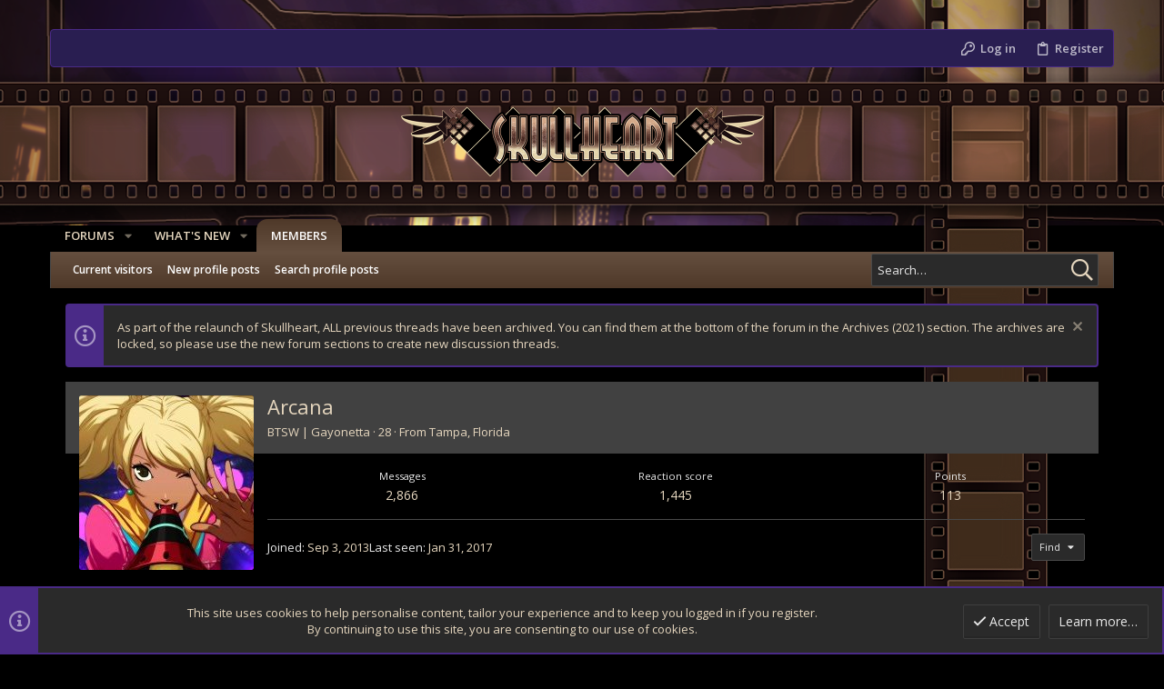

--- FILE ---
content_type: text/html; charset=utf-8
request_url: https://skullheart.com/members/arcana.194/
body_size: 23767
content:
<!DOCTYPE html>











	
	




	<meta name="apple-mobile-web-app-title" content="Skullheart">
	


	
	


















	



















	











	



























	







	



























	









































<html id="XF" lang="en-US" dir="LTR"
	  style="font-size: 62.5%;"
	  data-app="public"
	  data-template="member_view"
	  data-container-key=""
	  data-content-key=""
	  data-logged-in="false"
	  data-cookie-prefix="xf_"
	  data-csrf="1769147502,68504c55c8cae1239a4073c352b7eabb"
	  class="has-no-js template-member_view  uix_page--fixed uix_responsiveStaffBar uix_hasSectionLinks "
	  >
	<head>
		<meta charset="utf-8" />
		<meta http-equiv="X-UA-Compatible" content="IE=Edge" />
		<meta name="viewport" content="width=device-width, initial-scale=1, viewport-fit=cover">

		

		<title>Arcana | Skullheart</title>
		<link rel="manifest" href="/webmanifest.php">
		
		<meta name="apple-mobile-web-app-title" content="Skullheart">
		

		
			<meta property="og:url" content="https://skullheart.com/members/arcana.194/" />
		
			<link rel="canonical" href="https://skullheart.com/members/arcana.194/" />
		
			
		<meta property="og:image" content="https://skullheart.com/data/avatars/o/0/194.jpg?1430682782" />
		<meta property="twitter:image" content="https://skullheart.com/data/avatars/o/0/194.jpg?1430682782" />
		<meta property="twitter:card" content="summary" />
	
		

		
			
	
	
	<meta property="og:site_name" content="Skullheart" />


		
		
			
	
	
	<meta property="og:type" content="website" />


		
		
			
	
	
	
		<meta property="og:title" content="Arcana" />
		<meta property="twitter:title" content="Arcana" />
	


		
		
		
		

		
	

	
		


	<link rel="preload" href="/styles/fonts/fa/fa-regular-400.woff2?_v=5.15.3" as="font" type="font/woff2" crossorigin="anonymous" />


	<link rel="preload" href="/styles/fonts/fa/fa-solid-900.woff2?_v=5.15.3" as="font" type="font/woff2" crossorigin="anonymous" />


<link rel="preload" href="/styles/fonts/fa/fa-brands-400.woff2?_v=5.15.3" as="font" type="font/woff2" crossorigin="anonymous" />
	

	
		
	

	<link rel="stylesheet" href="/css.php?css=public%3Anormalize.css%2Cpublic%3Afa.css%2Cpublic%3Acore.less%2Cpublic%3Aapp.less&amp;s=12&amp;l=1&amp;d=1722386604&amp;k=6486a77b69ebedc9695a723968a44e964a434c0f" />

	

	
	
	
		
	

	<link rel="stylesheet" href="/css.php?css=public%3Alightbox.less%2Cpublic%3Amember.less%2Cpublic%3Amessage.less%2Cpublic%3Anotices.less%2Cpublic%3Auix.less%2Cpublic%3Auix_classic.less%2Cpublic%3Auix_extendedFooter.less%2Cpublic%3Auix_socialMedia.less%2Cpublic%3Aextra.less&amp;s=12&amp;l=1&amp;d=1722386604&amp;k=9f9394f846fe3f8b61900220da6818a7a927486f" />

	
		<link href='//fonts.googleapis.com/css?family=Open+Sans:300,400,700,600' rel='stylesheet' type='text/css'>
	
	
		<script src="/js/xf/preamble.min.js?_v=b8ffea49"></script>
	
	
	<meta name="apple-mobile-web-app-capable" content="yes">


		
			<link rel="icon" type="image/png" href="https://skullheart.com/data/assets/logo/FavIcon.png" sizes="32x32" />
		
		
		

		

		
			
		

	</head>

	<body data-template="member_view">
		<style>
	.p-pageWrapper .p-navSticky {
		top: 40px !important;
	}

	
		@media (max-width: 900px) {
			.p-pageWrapper .p-navSticky {
				top: 0 !important;
			}
		}
	

	
	

	
	
	
		
			
			
		
	

	

	

		
		
		.uix_mainTabBar {top: 76px !important;}
		.uix_stickyBodyElement:not(.offCanvasMenu) {
			top: 92px !important;
			min-height: calc(100vh - 92px) !important;
		}
		.uix_sidebarInner .uix_sidebar--scroller {margin-top: 92px;}
		.uix_sidebarInner {margin-top: -92px;}
		.p-body-sideNavInner .uix_sidebar--scroller {margin-top: 92px;}
		.p-body-sideNavInner {margin-top: -92px;}
		.uix_stickyCategoryStrips {top: 92px !important;}
		#XF .u-anchorTarget {
			height: 92px;
			margin-top: -92px;
		}
	
		
			
			@media(max-width: 900px) {
				
				.uix_mainTabBar {top: 36pxpx !important;}
				.uix_stickyBodyElement:not(.offCanvasMenu) {
					top: 52px !important;
					min-height: calc(100vh - 52px) !important;
				}
				.uix_sidebarInner .uix_sidebar--scroller {margin-top: 52px;}
				.uix_sidebarInner {margin-top: -52px;}
				.p-body-sideNavInner .uix_sidebar--scroller {margin-top: 52px;}
				.p-body-sideNavInner {margin-top: -52px;}
				.uix_stickyCategoryStrips {top: 52px !important;}
				#XF .u-anchorTarget {
					height: 52px;
					margin-top: -52px;
				}
			}
		

		
			@media (max-width: 900px) {
		
				.p-sectionLinks {display: none;}

				

				.uix_mainTabBar {top: 76px !important;}
				.uix_stickyBodyElement:not(.offCanvasMenu) {
					top: 92px !important;
					min-height: calc(100vh - 92px) !important;
				}
				.uix_sidebarInner .uix_sidebar--scroller {margin-top: 92px;}
				.uix_sidebarInner {margin-top: -92px;}
				.p-body-sideNavInner .uix_sidebar--scroller {margin-top: 92px;}
				.p-body-sideNavInner {margin-top: -92px;}
				.uix_stickyCategoryStrips {top: 92px !important;}
				#XF .u-anchorTarget {
					height: 92px;
					margin-top: -92px;
				}

				
					@media(max-width: 900px) {
						

						.uix_mainTabBar {top: 36px !important;}
						.uix_stickyBodyElement:not(.offCanvasMenu) {
							top: 52px !important;
							min-height: calc(100vh - 52px) !important;
						}
						.uix_sidebarInner .uix_sidebar--scroller {margin-top: 52px;}
						.uix_sidebarInner {margin-top: -52px;}
						.p-body-sideNavInner .uix_sidebar--scroller {margin-top: 52px;}
						.p-body-sideNavInner {margin-top: -52px;}
						.uix_stickyCategoryStrips {top: 52px !important;}
						#XF .u-anchorTarget {
							height: 52px;
							margin-top: -52px;
						}
					}
				
		
			}
		
	

	.uix_sidebarNav .uix_sidebar--scroller {max-height: calc(100vh - 52px);}
	
	
</style>


		<div id="jumpToTop"></div>

		

		<div class="uix_pageWrapper--fixed">
			<div class="p-pageWrapper" id="top">

				
				<div class="uix_headerContainer">
					<div class="uix_headerContainer--stickyFix"></div>
				
					
	
	
		<div class="p-staffBar uix_stickyBar" data-xf-init="sticky-header">
			<div class="pageContent">
				
					
	

					

					
						<div class="p-nav-opposite">
							
								
								
							
								
		
			
				
					<div class="p-navgroup p-account p-navgroup--guest">
						
							
								
	
		
		
	
		
			<a href="/login/" class="p-navgroup-link p-navgroup-link--textual p-navgroup-link--logIn" data-xf-click="menu">
				<i></i>
				<span class="p-navgroup-linkText">Log in</span>
			</a>
			<div class="menu menu--structural menu--medium" data-menu="menu" aria-hidden="true" data-href="/login/"></div>
		
	
	
		
			<a href="/register/" class="p-navgroup-link u-ripple p-navgroup-link--textual p-navgroup-link--register" data-xf-click="overlay" data-follow-redirects="on">
				<i></i>
				<span class="p-navgroup-linkText">Register</span>
			</a>
		
	

	

							
						
					</div>
				
				
				
	

			
		
	
							
						</div>
					

				
			</div>
		</div>
	



					

					

					
						
						
							<header class="p-header" id="header">
								<div class="p-header-inner">
									
						
							<div class="p-header-content">
								
									
										
	
	<div class="p-header-logo p-header-logo--image">
		<a class="uix_logo" href="/">
			
				<img src="/data/assets/logo/skullheart-text.png" srcset="/data/assets/logo/skullheart-text.png 2x" alt="Skullheart"
					 width="" height="" />
				
		</a>
		
			<a class="uix_logoSmall" href="/">
				<img src="/styles/uixclassicdarkchild/basic/uix_logoSmall.png"
					 alt="Skullheart"
					 />
			</a>
		
	</div>


									

									
								
							</div>
						
					
								</div>
							</header>
						
					
					

					
					
					

					
						<div class="p-navSticky p-navSticky--primary uix_stickyBar" data-top-offset-breakpoints="
						[
							{
								&quot;breakpoint&quot;: &quot;0&quot;,
								&quot;offset&quot;: &quot;0&quot;
							}
							
							,{
								&quot;breakpoint&quot;: &quot;900px&quot;,
								&quot;offset&quot;: &quot;40px&quot;
							}	
							
							
						]
					" data-xf-init="sticky-header">
							
						<nav class="p-nav">
							<div class="p-nav-inner">
								
									
									
										
										
									<button type="button" class="button--plain p-nav-menuTrigger js-uix_badge--totalUnread badgeContainer button" data-badge="0" data-xf-click="off-canvas" data-menu=".js-headerOffCanvasMenu" role="button" tabindex="0" aria-label="Menu"><span class="button-text">
										<i aria-hidden="true"></i>
									</span></button>
									
								

								
	
	<div class="p-header-logo p-header-logo--image">
		<a class="uix_logo" href="/">
			
				<img src="/data/assets/logo/skullheart-text.png" srcset="/data/assets/logo/skullheart-text.png 2x" alt="Skullheart"
					 width="" height="" />
				
		</a>
		
			<a class="uix_logoSmall" href="/">
				<img src="/styles/uixclassicdarkchild/basic/uix_logoSmall.png"
					 alt="Skullheart"
					 />
			</a>
		
	</div>



								
									
										<div class="p-nav-scroller hScroller" data-xf-init="h-scroller" data-auto-scroll=".p-navEl.is-selected">
											<div class="hScroller-scroll">
												<ul class="p-nav-list js-offCanvasNavSource">
													
														<li>
															
	<div class="p-navEl u-ripple " data-has-children="true">
		
			
				
	
	<a href="/"
			class="p-navEl-link p-navEl-link--splitMenu "
			
			
			data-nav-id="forums"><span>Forums</span></a>

				
					<a data-xf-key="1"
					   data-xf-click="menu"
					   data-menu-pos-ref="< .p-navEl"
					   class="p-navEl-splitTrigger"
					   role="button"
					   tabindex="0"
					   aria-label="Toggle expanded"
					   aria-expanded="false"
					   aria-haspopup="true">
					</a>
				
				
			
				
					<div class="menu menu--structural" data-menu="menu" aria-hidden="true">
						<div class="menu-content">
							
								
	
	
	<a href="/whats-new/posts/"
			class="menu-linkRow u-ripple u-indentDepth0 js-offCanvasCopy "
			
			
			data-nav-id="newPosts"><span>New posts</span></a>

	

							
								
	
	
	<a href="/search/?type=post"
			class="menu-linkRow u-ripple u-indentDepth0 js-offCanvasCopy "
			
			
			data-nav-id="searchForums"><span>Search forums</span></a>

	

							
						</div>
					</div>
				
			
			
			
		
			
	
</div>

														</li>
													
														<li>
															
	<div class="p-navEl u-ripple " data-has-children="true">
		
			
				
	
	<a href="/whats-new/"
			class="p-navEl-link p-navEl-link--splitMenu "
			
			
			data-nav-id="whatsNew"><span>What's new</span></a>

				
					<a data-xf-key="2"
					   data-xf-click="menu"
					   data-menu-pos-ref="< .p-navEl"
					   class="p-navEl-splitTrigger"
					   role="button"
					   tabindex="0"
					   aria-label="Toggle expanded"
					   aria-expanded="false"
					   aria-haspopup="true">
					</a>
				
				
			
				
					<div class="menu menu--structural" data-menu="menu" aria-hidden="true">
						<div class="menu-content">
							
								
	
	
	<a href="/whats-new/posts/"
			class="menu-linkRow u-ripple u-indentDepth0 js-offCanvasCopy "
			 rel="nofollow"
			
			data-nav-id="whatsNewPosts"><span>New posts</span></a>

	

							
								
	
	
	<a href="/whats-new/profile-posts/"
			class="menu-linkRow u-ripple u-indentDepth0 js-offCanvasCopy "
			 rel="nofollow"
			
			data-nav-id="whatsNewProfilePosts"><span>New profile posts</span></a>

	

							
								
	
	
	<a href="/whats-new/latest-activity"
			class="menu-linkRow u-ripple u-indentDepth0 js-offCanvasCopy "
			 rel="nofollow"
			
			data-nav-id="latestActivity"><span>Latest activity</span></a>

	

							
						</div>
					</div>
				
			
			
			
		
			
	
</div>

														</li>
													
														<li>
															
	<div class="p-navEl u-ripple is-selected" data-has-children="true">
		
			
				
	
	<a href="/members/"
			class="p-navEl-link p-navEl-link--splitMenu "
			
			
			data-nav-id="members"><span>Members</span></a>

				
					<a data-xf-key="3"
					   data-xf-click="menu"
					   data-menu-pos-ref="< .p-navEl"
					   class="p-navEl-splitTrigger"
					   role="button"
					   tabindex="0"
					   aria-label="Toggle expanded"
					   aria-expanded="false"
					   aria-haspopup="true">
					</a>
				
				
			
				
					<div class="menu menu--structural" data-menu="menu" aria-hidden="true">
						<div class="menu-content">
							
								
	
	
	<a href="/online/"
			class="menu-linkRow u-ripple u-indentDepth0 js-offCanvasCopy "
			
			
			data-nav-id="currentVisitors"><span>Current visitors</span></a>

	

							
								
	
	
	<a href="/whats-new/profile-posts/"
			class="menu-linkRow u-ripple u-indentDepth0 js-offCanvasCopy "
			 rel="nofollow"
			
			data-nav-id="newProfilePosts"><span>New profile posts</span></a>

	

							
								
	
	
	<a href="/search/?type=profile_post"
			class="menu-linkRow u-ripple u-indentDepth0 js-offCanvasCopy "
			
			
			data-nav-id="searchProfilePosts"><span>Search profile posts</span></a>

	

							
						</div>
					</div>
				
			
			
			
		
			
	
</div>

														</li>
													
												</ul>
											</div>
										</div>
									

									
								

								
	


								
									<div class="p-nav-opposite">
										
											
		
			
				
					<div class="p-navgroup p-account p-navgroup--guest">
						
							
								
	
		
		
	
		
			<a href="/login/" class="p-navgroup-link p-navgroup-link--textual p-navgroup-link--logIn" data-xf-click="menu">
				<i></i>
				<span class="p-navgroup-linkText">Log in</span>
			</a>
			<div class="menu menu--structural menu--medium" data-menu="menu" aria-hidden="true" data-href="/login/"></div>
		
	
	
		
			<a href="/register/" class="p-navgroup-link u-ripple p-navgroup-link--textual p-navgroup-link--register" data-xf-click="overlay" data-follow-redirects="on">
				<i></i>
				<span class="p-navgroup-linkText">Register</span>
			</a>
		
	

	

							
						
					</div>
				
				
					<div class="p-navgroup p-discovery">
						
							
	
		
	

							
	
		
		
			<div class="uix_searchBar">
				<div class="uix_searchBarInner">
					<form action="/search/search" method="post" class="uix_searchForm" data-xf-init="quick-search">
						<a class="uix_search--close">
							<i class="fa--xf far fa-window-close" aria-hidden="true"></i>
						</a>
						<input type="text" class="input js-uix_syncValue uix_searchInput uix_searchDropdown__trigger" autocomplete="off" data-uixsync="search" name="keywords" placeholder="Search…" aria-label="Search" data-menu-autofocus="true" />
						<a href="/search/"
						   class="uix_search--settings u-ripple"
						   data-xf-key="/"
						   aria-label="Search"
						   aria-expanded="false"
						   aria-haspopup="true"
						   title="Search">
							<i class="fa--xf far fa-cog" aria-hidden="true"></i>
						</a>
						<span class="uix_search--submit uix_searchIcon">
							<i class="fa--xf far fa-search" aria-hidden="true"></i>
						</span>
						<input type="hidden" name="_xfToken" value="1769147502,68504c55c8cae1239a4073c352b7eabb" />
					</form>
				</div>

				
					<a class="uix_searchIconTrigger p-navgroup-link p-navgroup-link--iconic p-navgroup-link--search u-ripple"
					   aria-label="Search"
					   aria-expanded="false"
					   aria-haspopup="true"
					   title="Search">
						<i aria-hidden="true"></i>
					</a>
				

				
					<a href="/search/"
					   class="p-navgroup-link p-navgroup-link--iconic p-navgroup-link--search u-ripple js-uix_minimalSearch__target"
					   data-xf-click="menu"
					   aria-label="Search"
					   aria-expanded="false"
					   aria-haspopup="true"
					   title="Search">
						<i aria-hidden="true"></i>
					</a>
				

				<div class="menu menu--structural menu--wide" data-menu="menu" aria-hidden="true">
					<form action="/search/search" method="post"
						  class="menu-content"
						  data-xf-init="quick-search">
						<h3 class="menu-header">Search</h3>
						
						<div class="menu-row">
							
								<input type="text" class="input js-uix_syncValue" name="keywords" data-uixsync="search" placeholder="Search…" aria-label="Search" data-menu-autofocus="true" />
							
						</div>

						
						<div class="menu-row">
							<label class="iconic"><input type="checkbox"  name="c[title_only]" value="1" /><i aria-hidden="true"></i><span class="iconic-label">Search titles only</span></label>

						</div>
						
						<div class="menu-row">
							<div class="inputGroup">
								<span class="inputGroup-text" id="ctrl_search_menu_by_member">By:</span>
								<input type="text" class="input" name="c[users]" data-xf-init="auto-complete" placeholder="Member" aria-labelledby="ctrl_search_menu_by_member" />
							</div>
						</div>
						<div class="menu-footer">
							<span class="menu-footer-controls">
								<button type="submit" class="button--primary button button--icon button--icon--search"><span class="button-text">Search</span></button>
								<a href="/search/" class="button"><span class="button-text">Advanced search…</span></a>
							</span>
						</div>

						<input type="hidden" name="_xfToken" value="1769147502,68504c55c8cae1239a4073c352b7eabb" />
					</form>
				</div>


				<div class="menu menu--structural menu--wide uix_searchDropdown__menu" aria-hidden="true">
					<form action="/search/search" method="post"
						  class="menu-content"
						  data-xf-init="quick-search">
						
						
							<input name="keywords"
								   class="js-uix_syncValue"
								   data-uixsync="search"
								   placeholder="Search…"
								   aria-label="Search"
								   type="hidden" />
						

						
						<div class="menu-row">
							<label class="iconic"><input type="checkbox"  name="c[title_only]" value="1" /><i aria-hidden="true"></i><span class="iconic-label">Search titles only</span></label>

						</div>
						
						<div class="menu-row">
							<div class="inputGroup">
								<span class="inputGroup-text">By:</span>
								<input class="input" name="c[users]" data-xf-init="auto-complete" placeholder="Member" />
							</div>
						</div>
						<div class="menu-footer">
							<span class="menu-footer-controls">
								<button type="submit" class="button--primary button button--icon button--icon--search"><span class="button-text">Search</span></button>
								<a href="/search/" class="button" rel="nofollow"><span class="button-text">Advanced…</span></a>
							</span>
						</div>

						<input type="hidden" name="_xfToken" value="1769147502,68504c55c8cae1239a4073c352b7eabb" />
					</form>
				</div>
			</div>
		
	
	

						
					</div>
				
				
	

			
		
	
											
	
		
	

	

										
									</div>
								
							</div>
							
						</nav>
					
						</div>
						
		
			<div class="p-sectionLinks">
				<div class="pageContent">
					
						
							
								
								
								<div class="p-sectionLinks-inner hScroller" data-xf-init="h-scroller">
									<div class="hScroller-scroll">
										<ul class="p-sectionLinks-list">
											
												<li>
													
	<div class="p-navEl u-ripple " >
		
			
				
	
	<a href="/online/"
			class="p-navEl-link  "
			
			data-xf-key="alt+1"
			data-nav-id="currentVisitors"><span>Current visitors</span></a>

				
				
			
			
			
		
			
	
</div>

												</li>
											
												<li>
													
	<div class="p-navEl u-ripple " >
		
			
				
	
	<a href="/whats-new/profile-posts/"
			class="p-navEl-link  "
			 rel="nofollow"
			data-xf-key="alt+2"
			data-nav-id="newProfilePosts"><span>New profile posts</span></a>

				
				
			
			
			
		
			
	
</div>

												</li>
											
												<li>
													
	<div class="p-navEl u-ripple " >
		
			
				
	
	<a href="/search/?type=profile_post"
			class="p-navEl-link  "
			
			data-xf-key="alt+3"
			data-nav-id="searchProfilePosts"><span>Search profile posts</span></a>

				
				
			
			
			
		
			
	
</div>

												</li>
											
										</ul>
									</div>
								</div>
							
							
								<div class="p-nav-opposite">
									
										
											
											
												
		
			
				
				
					<div class="p-navgroup p-discovery">
						
							
	

							
	
		
		
			<div class="uix_searchBar">
				<div class="uix_searchBarInner">
					<form action="/search/search" method="post" class="uix_searchForm" data-xf-init="quick-search">
						<a class="uix_search--close">
							<i class="fa--xf far fa-window-close" aria-hidden="true"></i>
						</a>
						<input type="text" class="input js-uix_syncValue uix_searchInput uix_searchDropdown__trigger" autocomplete="off" data-uixsync="search" name="keywords" placeholder="Search…" aria-label="Search" data-menu-autofocus="true" />
						<a href="/search/"
						   class="uix_search--settings u-ripple"
						   data-xf-key="/"
						   aria-label="Search"
						   aria-expanded="false"
						   aria-haspopup="true"
						   title="Search">
							<i class="fa--xf far fa-cog" aria-hidden="true"></i>
						</a>
						<span class="uix_search--submit uix_searchIcon">
							<i class="fa--xf far fa-search" aria-hidden="true"></i>
						</span>
						<input type="hidden" name="_xfToken" value="1769147502,68504c55c8cae1239a4073c352b7eabb" />
					</form>
				</div>

				
					<a class="uix_searchIconTrigger p-navgroup-link p-navgroup-link--iconic p-navgroup-link--search u-ripple"
					   aria-label="Search"
					   aria-expanded="false"
					   aria-haspopup="true"
					   title="Search">
						<i aria-hidden="true"></i>
					</a>
				

				
					<a href="/search/"
					   class="p-navgroup-link p-navgroup-link--iconic p-navgroup-link--search u-ripple js-uix_minimalSearch__target"
					   data-xf-click="menu"
					   aria-label="Search"
					   aria-expanded="false"
					   aria-haspopup="true"
					   title="Search">
						<i aria-hidden="true"></i>
					</a>
				

				<div class="menu menu--structural menu--wide" data-menu="menu" aria-hidden="true">
					<form action="/search/search" method="post"
						  class="menu-content"
						  data-xf-init="quick-search">
						<h3 class="menu-header">Search</h3>
						
						<div class="menu-row">
							
								<input type="text" class="input js-uix_syncValue" name="keywords" data-uixsync="search" placeholder="Search…" aria-label="Search" data-menu-autofocus="true" />
							
						</div>

						
						<div class="menu-row">
							<label class="iconic"><input type="checkbox"  name="c[title_only]" value="1" /><i aria-hidden="true"></i><span class="iconic-label">Search titles only</span></label>

						</div>
						
						<div class="menu-row">
							<div class="inputGroup">
								<span class="inputGroup-text" id="ctrl_search_menu_by_member">By:</span>
								<input type="text" class="input" name="c[users]" data-xf-init="auto-complete" placeholder="Member" aria-labelledby="ctrl_search_menu_by_member" />
							</div>
						</div>
						<div class="menu-footer">
							<span class="menu-footer-controls">
								<button type="submit" class="button--primary button button--icon button--icon--search"><span class="button-text">Search</span></button>
								<a href="/search/" class="button"><span class="button-text">Advanced search…</span></a>
							</span>
						</div>

						<input type="hidden" name="_xfToken" value="1769147502,68504c55c8cae1239a4073c352b7eabb" />
					</form>
				</div>


				<div class="menu menu--structural menu--wide uix_searchDropdown__menu" aria-hidden="true">
					<form action="/search/search" method="post"
						  class="menu-content"
						  data-xf-init="quick-search">
						
						
							<input name="keywords"
								   class="js-uix_syncValue"
								   data-uixsync="search"
								   placeholder="Search…"
								   aria-label="Search"
								   type="hidden" />
						

						
						<div class="menu-row">
							<label class="iconic"><input type="checkbox"  name="c[title_only]" value="1" /><i aria-hidden="true"></i><span class="iconic-label">Search titles only</span></label>

						</div>
						
						<div class="menu-row">
							<div class="inputGroup">
								<span class="inputGroup-text">By:</span>
								<input class="input" name="c[users]" data-xf-init="auto-complete" placeholder="Member" />
							</div>
						</div>
						<div class="menu-footer">
							<span class="menu-footer-controls">
								<button type="submit" class="button--primary button button--icon button--icon--search"><span class="button-text">Search</span></button>
								<a href="/search/" class="button" rel="nofollow"><span class="button-text">Advanced…</span></a>
							</span>
						</div>

						<input type="hidden" name="_xfToken" value="1769147502,68504c55c8cae1239a4073c352b7eabb" />
					</form>
				</div>
			</div>
		
	
	

						
					</div>
				
				
	

			
		
	
											
										
										
	
		
	

	

									
								</div>
							
						
					
				</div>
			</div>
			
	
						

					

					
	

					
	

					
	

					
	

					
				
				</div>
				

				
				<div class="offCanvasMenu offCanvasMenu--nav js-headerOffCanvasMenu" data-menu="menu" aria-hidden="true" data-ocm-builder="navigation">
					<div class="offCanvasMenu-backdrop" data-menu-close="true"></div>
					<div class="offCanvasMenu-content">
						
						<div class="sidePanel sidePanel--nav sidePanel--visitor">
	<div class="sidePanel__tabPanels">
		
		<div data-content="navigation" class="is-active sidePanel__tabPanel js-navigationTabPanel">
			
							<div class="offCanvasMenu-header">
								Menu
								<a class="offCanvasMenu-closer" data-menu-close="true" role="button" tabindex="0" aria-label="Close"></a>
							</div>
							
							<div class="js-offCanvasNavTarget"></div>
							
							
						
		</div>
		
		
		
	</div>
</div>

						
						<div class="offCanvasMenu-installBanner js-installPromptContainer" style="display: none;" data-xf-init="install-prompt">
							<div class="offCanvasMenu-installBanner-header">Install the app</div>
							<button type="button" class="js-installPromptButton button"><span class="button-text">Install</span></button>
							<template class="js-installTemplateIOS">
								<div class="overlay-title">How to install the app on iOS</div>
								<div class="block-body">
									<div class="block-row">
										<p>
											Follow along with the video below to see how to install our site as a web app on your home screen.
										</p>
										<p style="text-align: center">
											<video src="/styles/default/xenforo/add_to_home.mp4"
								                width="280" height="480" autoplay loop muted playsinline></video>
										</p>
										<p>
											<small><strong>Note:</strong> This feature may not be available in some browsers.</small>
										</p>
									</div>
								</div>
							</template>
						</div>
					</div>
				</div>

				
	


				<div class="p-body">

					

					<div class="p-body-inner ">
						
						<!--XF:EXTRA_OUTPUT-->

						
	


						
	


						
	


						
	


						
	


						
	<noscript class="js-jsWarning"><div class="blockMessage blockMessage--important blockMessage--iconic u-noJsOnly">JavaScript is disabled. For a better experience, please enable JavaScript in your browser before proceeding.</div></noscript>

						
	<div class="blockMessage blockMessage--important blockMessage--iconic js-browserWarning" style="display: none">You are using an out of date browser. It  may not display this or other websites correctly.<br />You should upgrade or use an <a href="https://www.google.com/chrome/" target="_blank" rel="noopener">alternative browser</a>.</div>



						<div uix_component="MainContainer" class="uix_contentWrapper">

							
	
		
	
		
			
	
		
		
		

		<ul class="notices notices--block  js-notices"
			data-xf-init="notices"
			data-type="block"
			data-scroll-interval="6">

			
				
	<li class="notice js-notice notice--primary"
		data-notice-id="30"
		data-delay-duration="0"
		data-display-duration="0"
		data-auto-dismiss=""
		data-visibility="">
		
		<div class="uix_noticeInner">
			
			<div class="uix_noticeIcon">
				
					<i class="fa--xf far fa-info-circle" aria-hidden="true"></i>
				
			</div>

			
			<div class="notice-content">
				
					<a href="/account/dismiss-notice?notice_id=30" class="notice-dismiss js-noticeDismiss" data-xf-init="tooltip" title="Dismiss notice"></a>
				
				As part of the relaunch of Skullheart, ALL previous threads have been archived. You can find them at the bottom of the forum in the Archives (2021) section. 
The archives are locked, so please use the new forum sections to create new discussion threads.
			</div>
		</div>
	</li>

			
		</ul>
	

		

		
	

	


							
							
	

							
	
		
	
	
	

	

	

							
	

							
	


							<div class="p-body-main  ">
								
								

								
	

								<div uix_component="MainContent" class="p-body-content">
									<!-- ABOVE MAIN CONTENT -->
									
	

									
	

									
	

									
	

									
	

									<div class="p-body-pageContent">
										
	

										
	

										
	

										
	
		
	
		
	

	

										
	

										







	
	
	
	
	
		
	
	
	


	
	
		
	
	
	


	
	
		
	
	
	


	






<div class="block">
	<div class="block-container uix_memberHeaderContainer">
		<div class="block-body">
			<div class="memberHeader ">
				
			<div class="memberProfileBanner memberHeader-main memberProfileBanner-u194-l" data-toggle-class="memberHeader--withBanner"  >
					<div class="memberHeader-mainContent">
						<span class="memberHeader-avatar">
							<span class="avatarWrapper">
								<a href="/data/avatars/o/0/194.jpg?1430682782" class="avatar avatar--l" data-user-id="194">
			<img src="/data/avatars/l/0/194.jpg?1430682782"  alt="Arcana" class="avatar-u194-l" width="192" height="192" loading="lazy" /> 
		</a>
								
							</span>
						</span>
						<div class="memberHeader-content memberHeader-content--info">
						

						<h1 class="memberHeader-name">
							<span class="memberHeader-nameWrapper">
								<span class="username " dir="auto" data-user-id="194">Arcana</span>
							</span>
							
						</h1>

						

						<div class="memberHeader-blurbContainer">
							<div class="memberHeader-blurb" dir="auto" ><span class="userTitle" dir="auto">BTSW | Gayonetta</span> <span role="presentation" aria-hidden="true">&middot;</span> 28 <span role="presentation" aria-hidden="true">&middot;</span> From <a href="/misc/location-info?location=Tampa%2C+Florida" class="u-concealed" target="_blank" rel="nofollow noreferrer">Tampa, Florida</a></div>

						
						</div>
						
					</div>
					</div>
				</div>
		

				<div class="memberHeader-content">
					<div class="memberHeader-stats">
						<div class="pairJustifier">
							
	
	
	<dl class="pairs pairs--rows pairs--rows--centered fauxBlockLink">
		<dt>Messages</dt>
		<dd>
			<a href="/search/member?user_id=194" class="fauxBlockLink-linkRow u-concealed">
				2,866
			</a>
		</dd>
	</dl>
	
	
	
	<dl class="pairs pairs--rows pairs--rows--centered">
		<dt>Reaction score</dt>
		<dd>
			1,445
		</dd>
	</dl>
	
	
		<dl class="pairs pairs--rows pairs--rows--centered fauxBlockLink">
			<dt title="Trophy points">Points</dt>
			<dd>
				<a href="/members/arcana.194/trophies" data-xf-click="overlay" class="fauxBlockLink-linkRow u-concealed">
					113
				</a>
			</dd>
		</dl>
	
	
	

						</div>
					</div>

					
						<hr class="memberHeader-separator" />
						
						<div class="uix_memberHeader__extra">
						<div class="memberHeader-blurb">
							<dl class="pairs pairs--inline">
								<dt>Joined</dt>
								<dd><time  class="u-dt" dir="auto" datetime="2013-09-03T11:38:13-0400" data-time="1378222693" data-date-string="Sep 3, 2013" data-time-string="11:38 AM" title="Sep 3, 2013 at 11:38 AM">Sep 3, 2013</time></dd>
							</dl>
						</div>

						
							<div class="memberHeader-blurb">
								<dl class="pairs pairs--inline">
									<dt>Last seen</dt>
									<dd dir="auto">
										<time  class="u-dt" dir="auto" datetime="2017-01-31T19:00:54-0500" data-time="1485907254" data-date-string="Jan 31, 2017" data-time-string="7:00 PM" title="Jan 31, 2017 at 7:00 PM">Jan 31, 2017</time>
									</dd>
								</dl>
							</div>
						

							<div class="memberHeader-buttons">
								
									
	
	

	

	
		<div class="buttonGroup">
		
			
			
			
				<div class="buttonGroup-buttonWrapper">
					<button type="button" class="button--link menuTrigger button" data-xf-click="menu" aria-expanded="false" aria-haspopup="true"><span class="button-text">Find</span></button>
					<div class="menu" data-menu="menu" aria-hidden="true">
						<div class="menu-content">
							<h4 class="menu-header">Find content</h4>
							
							<a href="/search/member?user_id=194" rel="nofollow" class="menu-linkRow">Find all content by Arcana</a>
							<a href="/search/member?user_id=194&amp;content=thread" rel="nofollow" class="menu-linkRow">Find all threads by Arcana</a>
							
						</div>
					</div>
				</div>
			
			
		
		</div>
		
	
	

								
							</div>
						</div>
					
				</div>

			</div>
		</div>
	</div>
</div>



<h2 class="block-tabHeader block-tabHeader--memberTabs tabs hScroller"
	data-xf-init="tabs h-scroller"
	data-panes=".js-memberTabPanes"
	data-state="replace"
	role="tablist">
	<span class="hScroller-scroll">
		
		
			<a href="/members/arcana.194/"
			   class="tabs-tab is-active"
			   role="tab"
			   aria-controls="profile-posts">Profile posts</a>
		

		
			
				<a href="/members/arcana.194/latest-activity"
				   rel="nofollow"
				   class="tabs-tab"
				   id="latest-activity"
				   role="tab">Latest activity</a>
			
		

		<a href="/members/arcana.194/recent-content"
		   rel="nofollow"
		   class="tabs-tab"
		   id="recent-content"
		   role="tab">Postings</a>

		

		<a href="/members/arcana.194/about"
		   class="tabs-tab"
		   id="about"
		   role="tab">About</a>

		
		
	</span>
</h2>

<ul class="tabPanes js-memberTabPanes">
	
	
		<li class="is-active" role="tabpanel" id="profile-posts">
			

			
	
		
		

		
			<script class="js-extraPhrases" type="application/json">
			{
				"lightbox_close": "Close",
				"lightbox_next": "Next",
				"lightbox_previous": "Previous",
				"lightbox_error": "The requested content cannot be loaded. Please try again later.",
				"lightbox_start_slideshow": "Start slideshow",
				"lightbox_stop_slideshow": "Stop slideshow",
				"lightbox_full_screen": "Full screen",
				"lightbox_thumbnails": "Thumbnails",
				"lightbox_download": "Download",
				"lightbox_share": "Share",
				"lightbox_zoom": "Zoom",
				"lightbox_new_window": "New window",
				"lightbox_toggle_sidebar": "Toggle sidebar"
			}
			</script>
		
		
	


			<div class="block block--messages"
				data-xf-init="lightbox inline-mod"
				data-type="profile_post"
				data-href="/inline-mod/">

				<div class="block-container">
					<div class="block-body js-replyNewMessageContainer">
						

						
							
								

	
	

	<article class="message message--simple  js-inlineModContainer"
		data-author="musica"
		data-content="profile-post-9772"
		id="js-profilePost-9772">

		<span class="u-anchorTarget" id="profile-post-9772"></span>
		<div class="message-inner">
			<div class="message-cell message-cell--user">
				
	<header class="message-user"
		itemprop="" itemscope itemtype="https://schema.org/Person" itemid="https://skullheart.com/members/musica.306/">

		
			<meta itemprop="name" content="musica" />
			
				<meta itemprop="url" content="https://skullheart.com/members/musica.306/" />
			
		
		
		<div class="message-avatar">
			<div class="message-avatar-wrapper">
				<a href="/members/musica.306/" class="avatar avatar--s" data-user-id="306" data-xf-init="member-tooltip">
			<img src="/data/avatars/s/0/306.jpg?1601053465" srcset="/data/avatars/m/0/306.jpg?1601053465 2x" alt="musica" class="avatar-u306-s" width="48" height="48" loading="lazy" itemprop="image" /> 
		</a>
			</div>
		</div>
		<span class="message-userArrow"></span>
	</header>

			</div>
			<div class="message-cell message-cell--main">
				<div class="message-main js-quickEditTarget">
					<div class="message-content js-messageContent">
						<header class="message-attribution message-attribution--plain">
							<ul class="listInline listInline--bullet">
								<li class="message-attribution-user">
									<a href="/members/musica.306/" class="avatar avatar--xxs" data-user-id="306" data-xf-init="member-tooltip">
			<img src="/data/avatars/s/0/306.jpg?1601053465"  alt="musica" class="avatar-u306-s" width="48" height="48" loading="lazy" /> 
		</a>
									<h4 class="attribution">
	
		<a href="/members/musica.306/" class="username " dir="auto" data-user-id="306" data-xf-init="member-tooltip">musica</a>
	
</h4>
								</li>
								<li><a href="/profile-posts/9772/" class="u-concealed" rel="nofollow"><time  class="u-dt" dir="auto" datetime="2017-02-26T03:28:16-0500" data-time="1488097696" data-date-string="Feb 26, 2017" data-time-string="3:28 AM" title="Feb 26, 2017 at 3:28 AM">Feb 26, 2017</time></a></li>
							</ul>
						</header>

						
						
						

						<div class="lbContainer js-lbContainer"
							data-lb-id="profile-post-9772"
							data-lb-caption-desc="musica &middot; Feb 26, 2017 at 3:28 AM">
							<article class="message-body">
								<div class="bbWrapper">happy b day again</div>
							</article>

							
						</div>
					</div>

					<footer class="message-footer">
						<div class="message-actionBar actionBar">
							

							

						</div>

						<section class="message-responses js-messageResponses">
							<div class="message-responseRow message-responseRow--reactions js-reactionsList "></div>

							<div class="uix_commentsContainer">
								
									<div class="js-replyNewMessageContainer"></div>
								

								
							</div>
						</section>
					</footer>
				</div>
			</div>
		</div>
	</article>

							
								

	
	

	<article class="message message--simple  js-inlineModContainer"
		data-author="Cheesedragon"
		data-content="profile-post-7330"
		id="js-profilePost-7330">

		<span class="u-anchorTarget" id="profile-post-7330"></span>
		<div class="message-inner">
			<div class="message-cell message-cell--user">
				
	<header class="message-user"
		itemprop="" itemscope itemtype="https://schema.org/Person" itemid="https://skullheart.com/members/cheesedragon.1762/">

		
			<meta itemprop="name" content="Cheesedragon" />
			
				<meta itemprop="url" content="https://skullheart.com/members/cheesedragon.1762/" />
			
		
		
		<div class="message-avatar">
			<div class="message-avatar-wrapper">
				<a href="/members/cheesedragon.1762/" class="avatar avatar--s" data-user-id="1762" data-xf-init="member-tooltip">
			<img src="/data/avatars/s/1/1762.jpg?1437683639" srcset="/data/avatars/m/1/1762.jpg?1437683639 2x" alt="Cheesedragon" class="avatar-u1762-s" width="48" height="48" loading="lazy" itemprop="image" /> 
		</a>
			</div>
		</div>
		<span class="message-userArrow"></span>
	</header>

			</div>
			<div class="message-cell message-cell--main">
				<div class="message-main js-quickEditTarget">
					<div class="message-content js-messageContent">
						<header class="message-attribution message-attribution--plain">
							<ul class="listInline listInline--bullet">
								<li class="message-attribution-user">
									<a href="/members/cheesedragon.1762/" class="avatar avatar--xxs" data-user-id="1762" data-xf-init="member-tooltip">
			<img src="/data/avatars/s/1/1762.jpg?1437683639"  alt="Cheesedragon" class="avatar-u1762-s" width="48" height="48" loading="lazy" /> 
		</a>
									<h4 class="attribution">
	
		<a href="/members/cheesedragon.1762/" class="username " dir="auto" data-user-id="1762" data-xf-init="member-tooltip">Cheesedragon</a>
	
</h4>
								</li>
								<li><a href="/profile-posts/7330/" class="u-concealed" rel="nofollow"><time  class="u-dt" dir="auto" datetime="2015-08-24T19:51:51-0400" data-time="1440460311" data-date-string="Aug 24, 2015" data-time-string="7:51 PM" title="Aug 24, 2015 at 7:51 PM">Aug 24, 2015</time></a></li>
							</ul>
						</header>

						
						
						

						<div class="lbContainer js-lbContainer"
							data-lb-id="profile-post-7330"
							data-lb-caption-desc="Cheesedragon &middot; Aug 24, 2015 at 7:51 PM">
							<article class="message-body">
								<div class="bbWrapper">Alright you got me curious. Why is sleeping around a good thing?</div>
							</article>

							
						</div>
					</div>

					<footer class="message-footer">
						<div class="message-actionBar actionBar">
							

							

						</div>

						<section class="message-responses js-messageResponses">
							<div class="message-responseRow message-responseRow--reactions js-reactionsList "></div>

							<div class="uix_commentsContainer">
								
									
										<div class="message-responseRow u-jsOnly js-commentLoader">
											<a href="/profile-posts/7330/load-previous?before=1460606881"
											   data-xf-click="comment-loader"
											   data-container=".js-commentLoader"
											   rel="nofollow">View previous comments…</a>
										</div>
									
									<div class="js-replyNewMessageContainer">
										
											

	

	<div class="message-responseRow ">
		<div class="comment"
			data-author="Arcana"
			data-content="profile-post-comment-3890"
			id="js-profilePostComment-3890">

			<div class="comment-inner">
				<span class="comment-avatar">
					<a href="/members/arcana.194/" class="avatar avatar--xxs" data-user-id="194" data-xf-init="member-tooltip">
			<img src="/data/avatars/s/0/194.jpg?1430682782"  alt="Arcana" class="avatar-u194-s" width="48" height="48" loading="lazy" /> 
		</a>
				</span>
				<div class="comment-main">
					<span class="u-anchorTarget" id="profile-post-comment-3890"></span>
					<div class="js-quickEditTargetComment">
						<div class="comment-content">
							
							
							

							<div class="comment-contentWrapper">
								<a href="/members/arcana.194/" class="username  comment-user" dir="auto" data-user-id="194" data-xf-init="member-tooltip">Arcana</a>
								<div class="lbContainer js-lbContainer"
									data-lb-id="profile-post-comment-3890"
									data-lb-caption-desc="Arcana &middot; Apr 14, 2016 at 12:08 AM">
									<article class="comment-body">
										<div class="bbWrapper">sleeping around is fun, thats pretty much all the reasoning,</div>
									</article>
									
								</div>
							</div>
						</div>

						<footer class="comment-footer">
							<div class="comment-actionBar actionBar">
								<div class="actionBar-set actionBar-set--internal">
									<span class="actionBar-action"><time  class="u-dt" dir="auto" datetime="2016-04-14T00:08:01-0400" data-time="1460606881" data-date-string="Apr 14, 2016" data-time-string="12:08 AM" title="Apr 14, 2016 at 12:08 AM">Apr 14, 2016</time></span>
									

									
									
									
									
									
									
									
									

									
								</div>
								
							</div>

							<div class="comment-reactions js-commentReactionsList "></div>
						</footer>

					</div>
				</div>
			</div>
		</div>
	</div>

										
											

	

	<div class="message-responseRow ">
		<div class="comment"
			data-author="Cheesedragon"
			data-content="profile-post-comment-3891"
			id="js-profilePostComment-3891">

			<div class="comment-inner">
				<span class="comment-avatar">
					<a href="/members/cheesedragon.1762/" class="avatar avatar--xxs" data-user-id="1762" data-xf-init="member-tooltip">
			<img src="/data/avatars/s/1/1762.jpg?1437683639"  alt="Cheesedragon" class="avatar-u1762-s" width="48" height="48" loading="lazy" /> 
		</a>
				</span>
				<div class="comment-main">
					<span class="u-anchorTarget" id="profile-post-comment-3891"></span>
					<div class="js-quickEditTargetComment">
						<div class="comment-content">
							
							
							

							<div class="comment-contentWrapper">
								<a href="/members/cheesedragon.1762/" class="username  comment-user" dir="auto" data-user-id="1762" data-xf-init="member-tooltip">Cheesedragon</a>
								<div class="lbContainer js-lbContainer"
									data-lb-id="profile-post-comment-3891"
									data-lb-caption-desc="Cheesedragon &middot; Apr 14, 2016 at 2:40 AM">
									<article class="comment-body">
										<div class="bbWrapper">Eh?? What does that mean? What lead you to the lifestyle of the man(?)whore? I&#039;m very curious about sexuality.</div>
									</article>
									
								</div>
							</div>
						</div>

						<footer class="comment-footer">
							<div class="comment-actionBar actionBar">
								<div class="actionBar-set actionBar-set--internal">
									<span class="actionBar-action"><time  class="u-dt" dir="auto" datetime="2016-04-14T02:40:15-0400" data-time="1460616015" data-date-string="Apr 14, 2016" data-time-string="2:40 AM" title="Apr 14, 2016 at 2:40 AM">Apr 14, 2016</time></span>
									

									
									
									
									
									
									
									
									

									
								</div>
								
							</div>

							<div class="comment-reactions js-commentReactionsList "></div>
						</footer>

					</div>
				</div>
			</div>
		</div>
	</div>

										
											

	

	<div class="message-responseRow ">
		<div class="comment"
			data-author="Cheesedragon"
			data-content="profile-post-comment-3895"
			id="js-profilePostComment-3895">

			<div class="comment-inner">
				<span class="comment-avatar">
					<a href="/members/cheesedragon.1762/" class="avatar avatar--xxs" data-user-id="1762" data-xf-init="member-tooltip">
			<img src="/data/avatars/s/1/1762.jpg?1437683639"  alt="Cheesedragon" class="avatar-u1762-s" width="48" height="48" loading="lazy" /> 
		</a>
				</span>
				<div class="comment-main">
					<span class="u-anchorTarget" id="profile-post-comment-3895"></span>
					<div class="js-quickEditTargetComment">
						<div class="comment-content">
							
							
							

							<div class="comment-contentWrapper">
								<a href="/members/cheesedragon.1762/" class="username  comment-user" dir="auto" data-user-id="1762" data-xf-init="member-tooltip">Cheesedragon</a>
								<div class="lbContainer js-lbContainer"
									data-lb-id="profile-post-comment-3895"
									data-lb-caption-desc="Cheesedragon &middot; Apr 19, 2016 at 4:43 PM">
									<article class="comment-body">
										<div class="bbWrapper">Didn&#039;t mean to offend you.....still curious..</div>
									</article>
									
								</div>
							</div>
						</div>

						<footer class="comment-footer">
							<div class="comment-actionBar actionBar">
								<div class="actionBar-set actionBar-set--internal">
									<span class="actionBar-action"><time  class="u-dt" dir="auto" datetime="2016-04-19T16:43:29-0400" data-time="1461098609" data-date-string="Apr 19, 2016" data-time-string="4:43 PM" title="Apr 19, 2016 at 4:43 PM">Apr 19, 2016</time></span>
									

									
									
									
									
									
									
									
									

									
								</div>
								
							</div>

							<div class="comment-reactions js-commentReactionsList "></div>
						</footer>

					</div>
				</div>
			</div>
		</div>
	</div>

										
									</div>
									

								
							</div>
						</section>
					</footer>
				</div>
			</div>
		</div>
	</article>

							
								

	
	

	<article class="message message--simple  js-inlineModContainer"
		data-author="SkullMan"
		data-content="profile-post-5133"
		id="js-profilePost-5133">

		<span class="u-anchorTarget" id="profile-post-5133"></span>
		<div class="message-inner">
			<div class="message-cell message-cell--user">
				
	<header class="message-user"
		itemprop="" itemscope itemtype="https://schema.org/Person" itemid="https://skullheart.com/members/skullman.363/">

		
			<meta itemprop="name" content="SkullMan" />
			
				<meta itemprop="url" content="https://skullheart.com/members/skullman.363/" />
			
		
		
		<div class="message-avatar">
			<div class="message-avatar-wrapper">
				<a href="/members/skullman.363/" class="avatar avatar--s" data-user-id="363" data-xf-init="member-tooltip">
			<img src="/data/avatars/s/0/363.jpg?1452299027" srcset="/data/avatars/m/0/363.jpg?1452299027 2x" alt="SkullMan" class="avatar-u363-s" width="48" height="48" loading="lazy" itemprop="image" /> 
		</a>
			</div>
		</div>
		<span class="message-userArrow"></span>
	</header>

			</div>
			<div class="message-cell message-cell--main">
				<div class="message-main js-quickEditTarget">
					<div class="message-content js-messageContent">
						<header class="message-attribution message-attribution--plain">
							<ul class="listInline listInline--bullet">
								<li class="message-attribution-user">
									<a href="/members/skullman.363/" class="avatar avatar--xxs" data-user-id="363" data-xf-init="member-tooltip">
			<img src="/data/avatars/s/0/363.jpg?1452299027"  alt="SkullMan" class="avatar-u363-s" width="48" height="48" loading="lazy" /> 
		</a>
									<h4 class="attribution">
	
		<a href="/members/skullman.363/" class="username " dir="auto" data-user-id="363" data-xf-init="member-tooltip">SkullMan</a>
	
</h4>
								</li>
								<li><a href="/profile-posts/5133/" class="u-concealed" rel="nofollow"><time  class="u-dt" dir="auto" datetime="2014-11-28T01:15:54-0500" data-time="1417155354" data-date-string="Nov 28, 2014" data-time-string="1:15 AM" title="Nov 28, 2014 at 1:15 AM">Nov 28, 2014</time></a></li>
							</ul>
						</header>

						
						
						

						<div class="lbContainer js-lbContainer"
							data-lb-id="profile-post-5133"
							data-lb-caption-desc="SkullMan &middot; Nov 28, 2014 at 1:15 AM">
							<article class="message-body">
								<div class="bbWrapper">Thanks for the help and I apologize for the inconvenience.</div>
							</article>

							
						</div>
					</div>

					<footer class="message-footer">
						<div class="message-actionBar actionBar">
							

							

						</div>

						<section class="message-responses js-messageResponses">
							<div class="message-responseRow message-responseRow--reactions js-reactionsList "></div>

							<div class="uix_commentsContainer">
								
									
									<div class="js-replyNewMessageContainer">
										
											

	

	<div class="message-responseRow ">
		<div class="comment"
			data-author="Arcana"
			data-content="profile-post-comment-1969"
			id="js-profilePostComment-1969">

			<div class="comment-inner">
				<span class="comment-avatar">
					<a href="/members/arcana.194/" class="avatar avatar--xxs" data-user-id="194" data-xf-init="member-tooltip">
			<img src="/data/avatars/s/0/194.jpg?1430682782"  alt="Arcana" class="avatar-u194-s" width="48" height="48" loading="lazy" /> 
		</a>
				</span>
				<div class="comment-main">
					<span class="u-anchorTarget" id="profile-post-comment-1969"></span>
					<div class="js-quickEditTargetComment">
						<div class="comment-content">
							
							
							

							<div class="comment-contentWrapper">
								<a href="/members/arcana.194/" class="username  comment-user" dir="auto" data-user-id="194" data-xf-init="member-tooltip">Arcana</a>
								<div class="lbContainer js-lbContainer"
									data-lb-id="profile-post-comment-1969"
									data-lb-caption-desc="Arcana &middot; Nov 28, 2014 at 1:17 AM">
									<article class="comment-body">
										<div class="bbWrapper">no problem, the thread just caught my eye, next time if you need a thread deleted could you report it? thanks</div>
									</article>
									
								</div>
							</div>
						</div>

						<footer class="comment-footer">
							<div class="comment-actionBar actionBar">
								<div class="actionBar-set actionBar-set--internal">
									<span class="actionBar-action"><time  class="u-dt" dir="auto" datetime="2014-11-28T01:17:53-0500" data-time="1417155473" data-date-string="Nov 28, 2014" data-time-string="1:17 AM" title="Nov 28, 2014 at 1:17 AM">Nov 28, 2014</time></span>
									

									
									
									
									
									
									
									
									

									
								</div>
								
							</div>

							<div class="comment-reactions js-commentReactionsList "></div>
						</footer>

					</div>
				</div>
			</div>
		</div>
	</div>

										
											

	

	<div class="message-responseRow ">
		<div class="comment"
			data-author="SkullMan"
			data-content="profile-post-comment-1970"
			id="js-profilePostComment-1970">

			<div class="comment-inner">
				<span class="comment-avatar">
					<a href="/members/skullman.363/" class="avatar avatar--xxs" data-user-id="363" data-xf-init="member-tooltip">
			<img src="/data/avatars/s/0/363.jpg?1452299027"  alt="SkullMan" class="avatar-u363-s" width="48" height="48" loading="lazy" /> 
		</a>
				</span>
				<div class="comment-main">
					<span class="u-anchorTarget" id="profile-post-comment-1970"></span>
					<div class="js-quickEditTargetComment">
						<div class="comment-content">
							
							
							

							<div class="comment-contentWrapper">
								<a href="/members/skullman.363/" class="username  comment-user" dir="auto" data-user-id="363" data-xf-init="member-tooltip">SkullMan</a>
								<div class="lbContainer js-lbContainer"
									data-lb-id="profile-post-comment-1970"
									data-lb-caption-desc="SkullMan &middot; Nov 28, 2014 at 1:23 AM">
									<article class="comment-body">
										<div class="bbWrapper">Sure.</div>
									</article>
									
								</div>
							</div>
						</div>

						<footer class="comment-footer">
							<div class="comment-actionBar actionBar">
								<div class="actionBar-set actionBar-set--internal">
									<span class="actionBar-action"><time  class="u-dt" dir="auto" datetime="2014-11-28T01:23:50-0500" data-time="1417155830" data-date-string="Nov 28, 2014" data-time-string="1:23 AM" title="Nov 28, 2014 at 1:23 AM">Nov 28, 2014</time></span>
									

									
									
									
									
									
									
									
									

									
								</div>
								
							</div>

							<div class="comment-reactions js-commentReactionsList "></div>
						</footer>

					</div>
				</div>
			</div>
		</div>
	</div>

										
									</div>
									

								
							</div>
						</section>
					</footer>
				</div>
			</div>
		</div>
	</article>

							
								

	
	

	<article class="message message--simple  js-inlineModContainer"
		data-author="Jimbob"
		data-content="profile-post-4837"
		id="js-profilePost-4837">

		<span class="u-anchorTarget" id="profile-post-4837"></span>
		<div class="message-inner">
			<div class="message-cell message-cell--user">
				
	<header class="message-user"
		itemprop="" itemscope itemtype="https://schema.org/Person" itemid="https://skullheart.com/members/jimbob.8362/">

		
			<meta itemprop="name" content="Jimbob" />
			
				<meta itemprop="url" content="https://skullheart.com/members/jimbob.8362/" />
			
		
		
		<div class="message-avatar">
			<div class="message-avatar-wrapper">
				<a href="/members/jimbob.8362/" class="avatar avatar--s" data-user-id="8362" data-xf-init="member-tooltip">
			<img src="/data/avatars/s/8/8362.jpg?1446166421" srcset="/data/avatars/m/8/8362.jpg?1446166421 2x" alt="Jimbob" class="avatar-u8362-s" width="48" height="48" loading="lazy" itemprop="image" /> 
		</a>
			</div>
		</div>
		<span class="message-userArrow"></span>
	</header>

			</div>
			<div class="message-cell message-cell--main">
				<div class="message-main js-quickEditTarget">
					<div class="message-content js-messageContent">
						<header class="message-attribution message-attribution--plain">
							<ul class="listInline listInline--bullet">
								<li class="message-attribution-user">
									<a href="/members/jimbob.8362/" class="avatar avatar--xxs" data-user-id="8362" data-xf-init="member-tooltip">
			<img src="/data/avatars/s/8/8362.jpg?1446166421"  alt="Jimbob" class="avatar-u8362-s" width="48" height="48" loading="lazy" /> 
		</a>
									<h4 class="attribution">
	
		<a href="/members/jimbob.8362/" class="username " dir="auto" data-user-id="8362" data-xf-init="member-tooltip">Jimbob</a>
	
</h4>
								</li>
								<li><a href="/profile-posts/4837/" class="u-concealed" rel="nofollow"><time  class="u-dt" dir="auto" datetime="2014-10-26T13:48:37-0400" data-time="1414345717" data-date-string="Oct 26, 2014" data-time-string="1:48 PM" title="Oct 26, 2014 at 1:48 PM">Oct 26, 2014</time></a></li>
							</ul>
						</header>

						
						
						

						<div class="lbContainer js-lbContainer"
							data-lb-id="profile-post-4837"
							data-lb-caption-desc="Jimbob &middot; Oct 26, 2014 at 1:48 PM">
							<article class="message-body">
								<div class="bbWrapper">Any idea when the game jurno thread will be reopened?</div>
							</article>

							
						</div>
					</div>

					<footer class="message-footer">
						<div class="message-actionBar actionBar">
							

							

						</div>

						<section class="message-responses js-messageResponses">
							<div class="message-responseRow message-responseRow--reactions js-reactionsList is-active">
								
	
	
		<ul class="reactionSummary">
		
			<li><span class="reaction reaction--small reaction--1" data-reaction-id="1"><i aria-hidden="true"></i><img src="[data-uri]" class="reaction-sprite js-reaction" alt="Like" title="Like" /></span></li>
		
		</ul>
	


<span class="u-srOnly">Reactions:</span>
<a class="reactionsBar-link" href="/profile-posts/4837/reactions" data-xf-click="overlay" data-cache="false" rel="nofollow"><bdi>pivottester</bdi></a>
								</div>

							<div class="uix_commentsContainer">
								
									
									<div class="js-replyNewMessageContainer">
										
											

	

	<div class="message-responseRow ">
		<div class="comment"
			data-author="Arcana"
			data-content="profile-post-comment-1869"
			id="js-profilePostComment-1869">

			<div class="comment-inner">
				<span class="comment-avatar">
					<a href="/members/arcana.194/" class="avatar avatar--xxs" data-user-id="194" data-xf-init="member-tooltip">
			<img src="/data/avatars/s/0/194.jpg?1430682782"  alt="Arcana" class="avatar-u194-s" width="48" height="48" loading="lazy" /> 
		</a>
				</span>
				<div class="comment-main">
					<span class="u-anchorTarget" id="profile-post-comment-1869"></span>
					<div class="js-quickEditTargetComment">
						<div class="comment-content">
							
							
							

							<div class="comment-contentWrapper">
								<a href="/members/arcana.194/" class="username  comment-user" dir="auto" data-user-id="194" data-xf-init="member-tooltip">Arcana</a>
								<div class="lbContainer js-lbContainer"
									data-lb-id="profile-post-comment-1869"
									data-lb-caption-desc="Arcana &middot; Oct 26, 2014 at 5:17 PM">
									<article class="comment-body">
										<div class="bbWrapper">nope</div>
									</article>
									
								</div>
							</div>
						</div>

						<footer class="comment-footer">
							<div class="comment-actionBar actionBar">
								<div class="actionBar-set actionBar-set--internal">
									<span class="actionBar-action"><time  class="u-dt" dir="auto" datetime="2014-10-26T17:17:34-0400" data-time="1414358254" data-date-string="Oct 26, 2014" data-time-string="5:17 PM" title="Oct 26, 2014 at 5:17 PM">Oct 26, 2014</time></span>
									

									
									
									
									
									
									
									
									

									
								</div>
								
							</div>

							<div class="comment-reactions js-commentReactionsList "></div>
						</footer>

					</div>
				</div>
			</div>
		</div>
	</div>

										
									</div>
									

								
							</div>
						</section>
					</footer>
				</div>
			</div>
		</div>
	</article>

							
								

	
	

	<article class="message message--simple  js-inlineModContainer"
		data-author="Skullgirlsfanboy"
		data-content="profile-post-4652"
		id="js-profilePost-4652">

		<span class="u-anchorTarget" id="profile-post-4652"></span>
		<div class="message-inner">
			<div class="message-cell message-cell--user">
				
	<header class="message-user"
		itemprop="" itemscope itemtype="https://schema.org/Person" itemid="https://skullheart.com/members/skullgirlsfanboy.9365/">

		
			<meta itemprop="name" content="Skullgirlsfanboy" />
			
				<meta itemprop="url" content="https://skullheart.com/members/skullgirlsfanboy.9365/" />
			
		
		
		<div class="message-avatar">
			<div class="message-avatar-wrapper">
				<a href="/members/skullgirlsfanboy.9365/" class="avatar avatar--s" data-user-id="9365" data-xf-init="member-tooltip">
			<img src="/data/avatars/s/9/9365.jpg?1409276379" srcset="/data/avatars/m/9/9365.jpg?1409276379 2x" alt="Skullgirlsfanboy" class="avatar-u9365-s" width="48" height="48" loading="lazy" itemprop="image" /> 
		</a>
			</div>
		</div>
		<span class="message-userArrow"></span>
	</header>

			</div>
			<div class="message-cell message-cell--main">
				<div class="message-main js-quickEditTarget">
					<div class="message-content js-messageContent">
						<header class="message-attribution message-attribution--plain">
							<ul class="listInline listInline--bullet">
								<li class="message-attribution-user">
									<a href="/members/skullgirlsfanboy.9365/" class="avatar avatar--xxs" data-user-id="9365" data-xf-init="member-tooltip">
			<img src="/data/avatars/s/9/9365.jpg?1409276379"  alt="Skullgirlsfanboy" class="avatar-u9365-s" width="48" height="48" loading="lazy" /> 
		</a>
									<h4 class="attribution">
	
		<a href="/members/skullgirlsfanboy.9365/" class="username " dir="auto" data-user-id="9365" data-xf-init="member-tooltip">Skullgirlsfanboy</a>
	
</h4>
								</li>
								<li><a href="/profile-posts/4652/" class="u-concealed" rel="nofollow"><time  class="u-dt" dir="auto" datetime="2014-10-07T10:30:20-0400" data-time="1412692220" data-date-string="Oct 7, 2014" data-time-string="10:30 AM" title="Oct 7, 2014 at 10:30 AM">Oct 7, 2014</time></a></li>
							</ul>
						</header>

						
						
						

						<div class="lbContainer js-lbContainer"
							data-lb-id="profile-post-4652"
							data-lb-caption-desc="Skullgirlsfanboy &middot; Oct 7, 2014 at 10:30 AM">
							<article class="message-body">
								<div class="bbWrapper">I thought it was the 25th... T-T</div>
							</article>

							
						</div>
					</div>

					<footer class="message-footer">
						<div class="message-actionBar actionBar">
							

							

						</div>

						<section class="message-responses js-messageResponses">
							<div class="message-responseRow message-responseRow--reactions js-reactionsList "></div>

							<div class="uix_commentsContainer">
								
									<div class="js-replyNewMessageContainer"></div>
								

								
							</div>
						</section>
					</footer>
				</div>
			</div>
		</div>
	</article>

							
								

	
	

	<article class="message message--simple  js-inlineModContainer"
		data-author="Skullgirlsfanboy"
		data-content="profile-post-4441"
		id="js-profilePost-4441">

		<span class="u-anchorTarget" id="profile-post-4441"></span>
		<div class="message-inner">
			<div class="message-cell message-cell--user">
				
	<header class="message-user"
		itemprop="" itemscope itemtype="https://schema.org/Person" itemid="https://skullheart.com/members/skullgirlsfanboy.9365/">

		
			<meta itemprop="name" content="Skullgirlsfanboy" />
			
				<meta itemprop="url" content="https://skullheart.com/members/skullgirlsfanboy.9365/" />
			
		
		
		<div class="message-avatar">
			<div class="message-avatar-wrapper">
				<a href="/members/skullgirlsfanboy.9365/" class="avatar avatar--s" data-user-id="9365" data-xf-init="member-tooltip">
			<img src="/data/avatars/s/9/9365.jpg?1409276379" srcset="/data/avatars/m/9/9365.jpg?1409276379 2x" alt="Skullgirlsfanboy" class="avatar-u9365-s" width="48" height="48" loading="lazy" itemprop="image" /> 
		</a>
			</div>
		</div>
		<span class="message-userArrow"></span>
	</header>

			</div>
			<div class="message-cell message-cell--main">
				<div class="message-main js-quickEditTarget">
					<div class="message-content js-messageContent">
						<header class="message-attribution message-attribution--plain">
							<ul class="listInline listInline--bullet">
								<li class="message-attribution-user">
									<a href="/members/skullgirlsfanboy.9365/" class="avatar avatar--xxs" data-user-id="9365" data-xf-init="member-tooltip">
			<img src="/data/avatars/s/9/9365.jpg?1409276379"  alt="Skullgirlsfanboy" class="avatar-u9365-s" width="48" height="48" loading="lazy" /> 
		</a>
									<h4 class="attribution">
	
		<a href="/members/skullgirlsfanboy.9365/" class="username " dir="auto" data-user-id="9365" data-xf-init="member-tooltip">Skullgirlsfanboy</a>
	
</h4>
								</li>
								<li><a href="/profile-posts/4441/" class="u-concealed" rel="nofollow"><time  class="u-dt" dir="auto" datetime="2014-09-15T21:10:31-0400" data-time="1410829831" data-date-string="Sep 15, 2014" data-time-string="9:10 PM" title="Sep 15, 2014 at 9:10 PM">Sep 15, 2014</time></a></li>
							</ul>
						</header>

						
						
						

						<div class="lbContainer js-lbContainer"
							data-lb-id="profile-post-4441"
							data-lb-caption-desc="Skullgirlsfanboy &middot; Sep 15, 2014 at 9:10 PM">
							<article class="message-body">
								<div class="bbWrapper">Thabks for helping me refocus my efforts! My twentieth thread is now reserved for gameplay!</div>
							</article>

							
						</div>
					</div>

					<footer class="message-footer">
						<div class="message-actionBar actionBar">
							

							

						</div>

						<section class="message-responses js-messageResponses">
							<div class="message-responseRow message-responseRow--reactions js-reactionsList is-active">
								
	
	
		<ul class="reactionSummary">
		
			<li><span class="reaction reaction--small reaction--1" data-reaction-id="1"><i aria-hidden="true"></i><img src="[data-uri]" class="reaction-sprite js-reaction" alt="Like" title="Like" /></span></li>
		
		</ul>
	


<span class="u-srOnly">Reactions:</span>
<a class="reactionsBar-link" href="/profile-posts/4441/reactions" data-xf-click="overlay" data-cache="false" rel="nofollow"><bdi>Arcana</bdi></a>
								</div>

							<div class="uix_commentsContainer">
								
									
									<div class="js-replyNewMessageContainer">
										
											

	

	<div class="message-responseRow ">
		<div class="comment"
			data-author="Arcana"
			data-content="profile-post-comment-1650"
			id="js-profilePostComment-1650">

			<div class="comment-inner">
				<span class="comment-avatar">
					<a href="/members/arcana.194/" class="avatar avatar--xxs" data-user-id="194" data-xf-init="member-tooltip">
			<img src="/data/avatars/s/0/194.jpg?1430682782"  alt="Arcana" class="avatar-u194-s" width="48" height="48" loading="lazy" /> 
		</a>
				</span>
				<div class="comment-main">
					<span class="u-anchorTarget" id="profile-post-comment-1650"></span>
					<div class="js-quickEditTargetComment">
						<div class="comment-content">
							
							
							

							<div class="comment-contentWrapper">
								<a href="/members/arcana.194/" class="username  comment-user" dir="auto" data-user-id="194" data-xf-init="member-tooltip">Arcana</a>
								<div class="lbContainer js-lbContainer"
									data-lb-id="profile-post-comment-1650"
									data-lb-caption-desc="Arcana &middot; Sep 15, 2014 at 9:11 PM">
									<article class="comment-body">
										<div class="bbWrapper">please leave out the punheads</div>
									</article>
									
								</div>
							</div>
						</div>

						<footer class="comment-footer">
							<div class="comment-actionBar actionBar">
								<div class="actionBar-set actionBar-set--internal">
									<span class="actionBar-action"><time  class="u-dt" dir="auto" datetime="2014-09-15T21:11:23-0400" data-time="1410829883" data-date-string="Sep 15, 2014" data-time-string="9:11 PM" title="Sep 15, 2014 at 9:11 PM">Sep 15, 2014</time></span>
									

									
									
									
									
									
									
									
									

									
								</div>
								
							</div>

							<div class="comment-reactions js-commentReactionsList "></div>
						</footer>

					</div>
				</div>
			</div>
		</div>
	</div>

										
									</div>
									

								
							</div>
						</section>
					</footer>
				</div>
			</div>
		</div>
	</article>

							
								

	
	

	<article class="message message--simple  js-inlineModContainer"
		data-author="musica"
		data-content="profile-post-1154"
		id="js-profilePost-1154">

		<span class="u-anchorTarget" id="profile-post-1154"></span>
		<div class="message-inner">
			<div class="message-cell message-cell--user">
				
	<header class="message-user"
		itemprop="" itemscope itemtype="https://schema.org/Person" itemid="https://skullheart.com/members/musica.306/">

		
			<meta itemprop="name" content="musica" />
			
				<meta itemprop="url" content="https://skullheart.com/members/musica.306/" />
			
		
		
		<div class="message-avatar">
			<div class="message-avatar-wrapper">
				<a href="/members/musica.306/" class="avatar avatar--s" data-user-id="306" data-xf-init="member-tooltip">
			<img src="/data/avatars/s/0/306.jpg?1601053465" srcset="/data/avatars/m/0/306.jpg?1601053465 2x" alt="musica" class="avatar-u306-s" width="48" height="48" loading="lazy" itemprop="image" /> 
		</a>
			</div>
		</div>
		<span class="message-userArrow"></span>
	</header>

			</div>
			<div class="message-cell message-cell--main">
				<div class="message-main js-quickEditTarget">
					<div class="message-content js-messageContent">
						<header class="message-attribution message-attribution--plain">
							<ul class="listInline listInline--bullet">
								<li class="message-attribution-user">
									<a href="/members/musica.306/" class="avatar avatar--xxs" data-user-id="306" data-xf-init="member-tooltip">
			<img src="/data/avatars/s/0/306.jpg?1601053465"  alt="musica" class="avatar-u306-s" width="48" height="48" loading="lazy" /> 
		</a>
									<h4 class="attribution">
	
		<a href="/members/musica.306/" class="username " dir="auto" data-user-id="306" data-xf-init="member-tooltip">musica</a>
	
</h4>
								</li>
								<li><a href="/profile-posts/1154/" class="u-concealed" rel="nofollow"><time  class="u-dt" dir="auto" datetime="2014-02-26T19:59:41-0500" data-time="1393462781" data-date-string="Feb 26, 2014" data-time-string="7:59 PM" title="Feb 26, 2014 at 7:59 PM">Feb 26, 2014</time></a></li>
							</ul>
						</header>

						
						
						

						<div class="lbContainer js-lbContainer"
							data-lb-id="profile-post-1154"
							data-lb-caption-desc="musica &middot; Feb 26, 2014 at 7:59 PM">
							<article class="message-body">
								<div class="bbWrapper">happy b day</div>
							</article>

							
						</div>
					</div>

					<footer class="message-footer">
						<div class="message-actionBar actionBar">
							

							

						</div>

						<section class="message-responses js-messageResponses">
							<div class="message-responseRow message-responseRow--reactions js-reactionsList is-active">
								
	
	
		<ul class="reactionSummary">
		
			<li><span class="reaction reaction--small reaction--1" data-reaction-id="1"><i aria-hidden="true"></i><img src="[data-uri]" class="reaction-sprite js-reaction" alt="Like" title="Like" /></span></li>
		
		</ul>
	


<span class="u-srOnly">Reactions:</span>
<a class="reactionsBar-link" href="/profile-posts/1154/reactions" data-xf-click="overlay" data-cache="false" rel="nofollow"><bdi>Arcana</bdi></a>
								</div>

							<div class="uix_commentsContainer">
								
									
									<div class="js-replyNewMessageContainer">
										
											

	

	<div class="message-responseRow ">
		<div class="comment"
			data-author="Arcana"
			data-content="profile-post-comment-847"
			id="js-profilePostComment-847">

			<div class="comment-inner">
				<span class="comment-avatar">
					<a href="/members/arcana.194/" class="avatar avatar--xxs" data-user-id="194" data-xf-init="member-tooltip">
			<img src="/data/avatars/s/0/194.jpg?1430682782"  alt="Arcana" class="avatar-u194-s" width="48" height="48" loading="lazy" /> 
		</a>
				</span>
				<div class="comment-main">
					<span class="u-anchorTarget" id="profile-post-comment-847"></span>
					<div class="js-quickEditTargetComment">
						<div class="comment-content">
							
							
							

							<div class="comment-contentWrapper">
								<a href="/members/arcana.194/" class="username  comment-user" dir="auto" data-user-id="194" data-xf-init="member-tooltip">Arcana</a>
								<div class="lbContainer js-lbContainer"
									data-lb-id="profile-post-comment-847"
									data-lb-caption-desc="Arcana &middot; Feb 26, 2014 at 8:11 PM">
									<article class="comment-body">
										<div class="bbWrapper">thank you very much!</div>
									</article>
									
								</div>
							</div>
						</div>

						<footer class="comment-footer">
							<div class="comment-actionBar actionBar">
								<div class="actionBar-set actionBar-set--internal">
									<span class="actionBar-action"><time  class="u-dt" dir="auto" datetime="2014-02-26T20:11:21-0500" data-time="1393463481" data-date-string="Feb 26, 2014" data-time-string="8:11 PM" title="Feb 26, 2014 at 8:11 PM">Feb 26, 2014</time></span>
									

									
									
									
									
									
									
									
									

									
								</div>
								
							</div>

							<div class="comment-reactions js-commentReactionsList "></div>
						</footer>

					</div>
				</div>
			</div>
		</div>
	</div>

										
									</div>
									

								
							</div>
						</section>
					</footer>
				</div>
			</div>
		</div>
	</article>

							
						
					</div>
				</div>

				<div class="block-outer block-outer--after">
					
					<div class="block-outer-opposite">
						
						
					</div>
				</div>
			</div>
		</li>
	


		
			<li data-href="/members/arcana.194/latest-activity" role="tabpanel" aria-labelledby="latest-activity">
				<div class="blockMessage">Loading…</div>
			</li>
		
	

	<li data-href="/members/arcana.194/recent-content" role="tabpanel" aria-labelledby="recent-content">
		<div class="blockMessage">Loading…</div>
	</li>

	

	<li data-href="/members/arcana.194/about" role="tabpanel" aria-labelledby="about">
		<div class="blockMessage">Loading…</div>
	</li>

	
	
</ul>


										
	

									</div>
									<!-- BELOW MAIN CONTENT -->
									
									
	

								</div>

								
	
		
	

	

							</div>
							
	
		
	
		
		
	

		
	

	

						</div>
						
	

						<div class="p-footer-inner">
							<div class="pageContent">
								<div class="p-footer-row">
									
										<div class="p-footer-row-main">
											<ul class="p-footer-linkList p-footer-choosers">
												
													
														<li><a id="uix_widthToggle--trigger" data-xf-init="tooltip" title="Toggle width" rel="nofollow"><i class="fa--xf far fa-compress-alt uix_icon uix_icon--collapse" aria-hidden="true"></i></a></li>
													
													
														<li><a href="/misc/style" data-xf-click="overlay" data-xf-init="tooltip" title="Style chooser" rel="nofollow">Filmstrip 3: This Time For Real</a></li>
													
													
														<li><a href="/misc/language" data-xf-click="overlay" data-xf-init="tooltip" title="Language chooser" rel="nofollow"><i class="fa fa-globe" aria-hidden="true"></i> English (US)</a></li>
													
												
											</ul>
										</div>
									
								</div>
								<div class="p-footer-row-opposite">
									<ul class="p-footer-linkList">
										
											
												<li><a href="/misc/contact" data-xf-click="overlay">Contact Us (Forum issues only)</a></li>
											
										

										
											<li><a href="/help/terms/">Terms and rules</a></li>
										

										
											<li><a href="https://skullgirlsmobile.com/privacy/">Privacy policy</a></li>
										

										
											<li><a href="/help/">Help</a></li>
										

										

										<li><a href="#top" title="Top" data-xf-click="scroll-to"><i class="fa fa-arrow-up" aria-hidden="true"></i></a></li>

										<li><a href="/forums/-/index.rss" target="_blank" class="p-footer-rssLink" title="RSS"><span aria-hidden="true"><i class="fa fa-rss"></i><span class="u-srOnly">RSS</span></span></a></li>
									</ul>
								</div>
							</div>
						</div>
						
	

					</div>
				</div>

				
	
		
	<footer class="p-footer" id="footer">

		
			
<div class="uix_extendedFooter">
	<div class="pageContent">
		<div class="uix_extendedFooterRow">
			
			
				
	<div class="block" data-widget-definition="th_aboutUs">
    <div class="block-container block-container--noStripRadius">
        <h3 class="block-minorHeader">About us</h3>
        <ul class="block-body">
            <li class="block-row">Our community has been around for many years and pride ourselves on offering unbiased, critical discussion among people of all different backgrounds. We are working every day to make sure our community is one of the best.</li>
        </ul>
    </div>
</div>


	<div class="block" data-widget-definition="th_navigation">
    <div class="block-container block-container--noStripRadius">
        <h3 class="block-minorHeader">Quick Navigation</h3>
        <div class="block-body">
            
            <a class="blockLink rippleButton" href="/">Forums</a>
            
                
                    <a class="blockLink rippleButton" href="/misc/contact" data-xf-click="overlay">Contact Us (Forum issues only)</a>
                
            
        </div>
    </div>
</div>


	<div class="block" data-widget-definition="th_userNavigation">
    <div class="block-container block-container--noStripRadius">
        <h3 class="block-minorHeader">User Menu</h3>
        <div class="block-body">
            
                <a class="blockLink rippleButton" href="/login/">Login</a>
            
        </div>
    </div>
</div>


			
		</div>
	</div>
</div>

		

		

		<div class="p-footer-copyrightRow">
			<div class="pageContent">
				<div class="uix_copyrightBlock">
					
						<div class="p-footer-copyright">
							
								<a href="https://xenforo.com" class="u-concealed" dir="ltr" target="_blank" rel="sponsored noopener">Community platform by XenForo<sup>&reg;</sup> <span class="copyright">&copy; 2010-2024 XenForo Ltd.</span></a>
								<span class="thBranding"><span class="thBranding__pipe"> | </span><a href="https://www.themehouse.com/?utm_source=skullheart.com&utm_medium=xf2product&utm_campaign=product_branding" class="u-concealed" target="_BLANK" nofollow="nofollow">Style and add-ons by ThemeHouse</a></span>
								
							
						</div>
					

					
						<div class="p-footer-debug">
							
								
	
		<ul class="listInline listInline--bullet listInline--selfInline">
			<li><dl class="pairs pairs--inline debugResolution" title="Responsive width">
				<dt class="debugResolution-label">Width</dt>
				<dd class="debugResolution-output"></dd>
			</dl></li>
			<li><dl class="pairs pairs--inline">
				<dt>Queries</dt>
				<dd>11</dd>
			</dl></li>
			<li><dl class="pairs pairs--inline">
				
					<dt>Time</dt>
					<dd><a href="/members/arcana.194/?_debug=1" rel="nofollow">0.2078s</a></dd>
				
			</dl></li>
			<li><dl class="pairs pairs--inline">
				<dt>Memory</dt>
				<dd>18.35MB</dd>
			</dl></li>
			
				<li class="cog-info">
					
	<a data-xf-init="tooltip" data-click-hide="false"
		data-trigger="hover focus click"
		title="XF\Pub\Controller\Member :: actionView &middot; member_view"
		role="button" tabindex="0"><i class="fa--xf far fa-cog" aria-hidden="true"></i></a>

				</li>
			
		</ul>
	

							
						</div>
					
				</div>
				
	
		
	


	

			</div>
		</div>
	</footer>

	


				
					<div class="uix_fabBar uix_fabBar--active">
						
							
								<div class="u-scrollButtons js-scrollButtons" data-trigger-type="both">
									<a href="#top" class="button--scroll ripple-JsOnly button" data-xf-click="scroll-to"><span class="button-text"><i class="fa--xf far fa-arrow-up" aria-hidden="true"></i><span class="u-srOnly">Top</span></span></a>
									
										<a href="#footer" class="button--scroll ripple-JsOnly button" data-xf-click="scroll-to"><span class="button-text"><i class="fa--xf far fa-arrow-down" aria-hidden="true"></i><span class="u-srOnly">Bottom</span></span></a>
									
									<div class="u-navButtons js-navButtons" data-trigger-type="both">
										<a href="javascript:" class="button--scroll ripple-JsOnly button"><span class="button-text"><i class="fa--xf far fa-arrow-left" aria-hidden="true"></i><span class="u-srOnly">Back</span></span></a>
									</div>
								</div>
							
							
								
							
						
					</div>
				
				
				
			</div>
		</div>
		
		<div class="u-bottomFixer js-bottomFixTarget">
			
			
				
	
		
		
		

		<ul class="notices notices--bottom_fixer  js-notices"
			data-xf-init="notices"
			data-type="bottom_fixer"
			data-scroll-interval="6">

			
				
	<li class="notice js-notice notice--primary notice--cookie"
		data-notice-id="-1"
		data-delay-duration="0"
		data-display-duration="0"
		data-auto-dismiss="0"
		data-visibility="">
		
		<div class="uix_noticeInner">
			
			<div class="uix_noticeIcon">
				
					<i class="fa--xf far fa-info-circle" aria-hidden="true"></i>
				
			</div>

			
			<div class="notice-content">
				
				
	<div class="u-alignCenter">
		This site uses cookies to help personalise content, tailor your experience and to keep you logged in if you register.<br />
By continuing to use this site, you are consenting to our use of cookies.
	</div>

	<div class="u-inputSpacer u-alignCenter uix_cookieButtonRow">
		<a href="/account/dismiss-notice" class="js-noticeDismiss button--notice button button--icon button--icon--confirm"><span class="button-text">Accept</span></a>
		<a href="/help/cookies" class="button--notice button"><span class="button-text">Learn more…</span></a>
	</div>

			</div>
		</div>
	</li>

			
		</ul>
	

			
		</div>

		<script>
	if (typeof (window.themehouse) !== 'object') {
		window.themehouse = {};
	}
	if (typeof (window.themehouse.settings) !== 'object') {
		window.themehouse.settings = {};
	}
	window.themehouse.settings = {
		common: {
			'20210125': {
				init: false,
			},
		},
		data: {
			version: '2.2.15.0.2',
			jsVersion: 'No JS Files',
			templateVersion: '2.1.8.0_Release',
			betaMode: 0,
			theme: '',
			url: 'https://skullheart.com/',
			user: '0',
		},
		inputSync: {},
		minimalSearch: {
			breakpoint: "900px",
			dropdownBreakpoint: "900",
		},
		sidebar: {
            enabled: '1',
			link: '/uix/toggle-sidebar.json?t=1769147502%2C68504c55c8cae1239a4073c352b7eabb',
            state: '',
		},
        sidebarNav: {
            enabled: '',
			link: '/uix/toggle-sidebar-navigation.json?t=1769147502%2C68504c55c8cae1239a4073c352b7eabb',
            state: '',
		},
		fab: {
			enabled: 1,
		},
		checkRadius: {
			enabled: 0,
			selectors: '.p-footer-inner, .uix_extendedFooter, .p-nav, .p-sectionLinks, .p-staffBar, .p-header, .uix_contentWrapper',
		},
		nodes: {
			enabled: 0,
		},
        nodesCollapse: {
            enabled: '1',
			link: '/uix/toggle-category.json?t=1769147502%2C68504c55c8cae1239a4073c352b7eabb',
			state: '',
        },
		widthToggle: {
			enabled: '1',
			link: '/uix/toggle-width.json?t=1769147502%2C68504c55c8cae1239a4073c352b7eabb',
			state: 'fixed',
		},
	}

	window.document.addEventListener('DOMContentLoaded', function() {
		
			try {
			   window.themehouse.common['20210125'].init();
			   window.themehouse.common['20180112'] = window.themehouse.common['20210125']; // custom projects fallback
			} catch(e) {
			   console.log('Error caught', e);
			}
		


		var jsVersionPrefix = 'No JS Files';
		if (typeof(window.themehouse.settings.data.jsVersion) === 'string') {
			var jsVersionSplit = window.themehouse.settings.data.jsVersion.split('_');
			if (jsVersionSplit.length) {
				jsVersionPrefix = jsVersionSplit[0];
			}
		}
		var templateVersionPrefix = 'No JS Template Version';
		if (typeof(window.themehouse.settings.data.templateVersion) === 'string') {
			var templateVersionSplit = window.themehouse.settings.data.templateVersion.split('_');
			if (templateVersionSplit.length) {
				templateVersionPrefix = templateVersionSplit[0];
			}
		}
		if (jsVersionPrefix !== templateVersionPrefix) {
			var splitFileVersion = jsVersionPrefix.split('.');
			var splitTemplateVersion = templateVersionPrefix.split('.');
			console.log('version mismatch', jsVersionPrefix, templateVersionPrefix);
		}

	});
</script>

		
	<script src="https://ajax.googleapis.com/ajax/libs/jquery/3.5.1/jquery.min.js"></script><script>window.jQuery || document.write('<script src="/js/vendor/jquery/jquery-3.5.1.min.js?_v=b8ffea49"><\/script>')</script>
	<script src="/js/vendor/vendor-compiled.js?_v=b8ffea49"></script>
	<script src="/js/xf/core-compiled.js?_v=b8ffea49"></script>
	<script src="/js/xf/inline_mod.min.js?_v=b8ffea49"></script>
<script src="/js/xf/lightbox-compiled.js?_v=b8ffea49"></script>
<script src="/js/xf/comment.min.js?_v=b8ffea49"></script>
<script src="/js/xf/notice.min.js?_v=b8ffea49"></script>
<script src="/js/themehouse/uix_classic_dark/ripple.min.js?_v=b8ffea49"></script>
<script src="/js/themehouse/global/20210125.min.js?_v=b8ffea49"></script>
<script src="/js/themehouse/uix_classic_dark/index.min.js?_v=b8ffea49"></script>
<script src="/js/themehouse/uix_classic_dark/vendor/hover-intent/jquery.hoverIntent.min.js?_v=b8ffea49"></script>
<script>

	// detect android device. Added to fix the dark pixel bug https://github.com/Audentio/xf2theme-issues/issues/1055

	document.addEventListener('DOMContentLoaded', function () {
	var ua = navigator.userAgent.toLowerCase();
	var isAndroid = ua.indexOf("android") > -1; //&& ua.indexOf("mobile");

	if(isAndroid) {
	document.querySelector("html").classList.add("device--isAndroid");
	}	
	}, false);

</script>
<script>

		document.addEventListener('DOMContentLoaded', function () {
			var sidebar = document.querySelector('.p-body-sidebar');
			var backdrop = document.querySelector('.p-body-sidebar [data-ocm-class="offCanvasMenu-backdrop"]');
		
			var hasSidebar = document.querySelector('.p-body-sidebar') !== null;
			var hasBackdrop = document.querySelector('.p-body-sidebar [data-ocm-class="offCanvasMenu-backdrop"]') !== null;
			var sidebarTrigger = document.querySelector('.uix_sidebarCanvasTrigger') !== null;
			var sidebarInner = document.querySelector('.uix_sidebarCanvasTrigger') !== null;
			
			if (sidebarTrigger) {
				document.querySelector('.uix_sidebarCanvasTrigger').addEventListener("click", (e) => {
					e.preventDefault();

					sidebar.style.display = "block";;
					window.setTimeout(function() {
						sidebar.classList.add('offCanvasMenu');
						sidebar.classList.add('offCanvasMenu--blocks');
						sidebar.classList.add('is-active');
						sidebar.classList.add('is-transitioning');
						document.querySelector('body').classList.add('sideNav--open');
					}, 50);
		
					if (hasSidebar) {
						window.setTimeout(function() {
							sidebar.classList.remove('is-transitioning');
						}, 250);
					}
		
					if (sidebarInner) {
						document.querySelector('.uix_sidebarInner').classList.add('offCanvasMenu-content');
						backdrop.classList.add('offCanvasMenu-backdrop');
						document.querySelector('body').classList.add('is-modalOpen');
					}
				})
			}
			if (hasBackdrop) {
				backdrop.addEventListener("click", (e) => {
					sidebar.classList.add('is-transitioning');
					sidebar.classList.remove('is-active');

					window.setTimeout(function() {
						sidebar.classList.remove('offCanvasMenu');
						sidebar.classList.remove('offCanvasMenu--blocks');
						sidebar.classList.remove('is-transitioning');
						document.querySelector('.uix_sidebarInner').classList.remove('offCanvasMenu-content');
						backdrop.classList.remove('offCanvasMenu-backdrop');
						document.querySelector('body').classList.remove('is-modalOpen');
						sidebar.style.display="";
					}, 250);
				});
			}
		}, false);
	
</script>
<script>

	/****** OFF CANVAS ******/
document.addEventListener("DOMContentLoaded", function () {
    var panels = {
        navigation: {
            position: 1,
        },
        account: {
            position: 2,
        },
        inbox: {
            position: 3,
        },
        alerts: {
            position: 4,
        },
    };

    var tabsContainer = document.querySelector(".sidePanel__tabs");

    var activeTab = "navigation";

    var activeTabPosition = panels[activeTab].position;

    function generateDirections() {
        var tabPanels = document.querySelectorAll(".sidePanel__tabPanel");
        tabPanels.forEach(function (tabPanel) {
            var tabPosition = tabPanel.getAttribute("data-content");
            var activeTabPosition = panels[activeTab].position;

            if (tabPosition != activeTab) {
                if (panels[tabPosition].position < activeTabPosition) {
                    tabPanel.classList.add("is-left");
                }

                if (panels[tabPosition].position > activeTabPosition) {
                    tabPanel.classList.add("is-right");
                }
            }
        });
    }

    generateDirections();

	if (tabsContainer) {
		var sidePanelTabs = tabsContainer.querySelectorAll(".sidePanel__tab");
	}
	
	if (sidePanelTabs && sidePanelTabs.length > 0) {
		sidePanelTabs.forEach(function (tab) {
			tab.addEventListener("click", function () {
				sidePanelTabs.forEach(function (tab) {
					tab.classList.remove("sidePanel__tab--active");
				});
				this.classList.add("sidePanel__tab--active");

				activeTab = this.getAttribute("data-attr");

				var tabPanels = document.querySelectorAll(".sidePanel__tabPanel");
				tabPanels.forEach(function (tabPanel) {
					tabPanel.classList.remove("is-active");
				});

				var activeTabPanel = document.querySelector(
					'.sidePanel__tabPanel[data-content="' + activeTab + '"]'
				);
				activeTabPanel.classList.add("is-active");

				var tabPanels = document.querySelectorAll(".sidePanel__tabPanel");
				tabPanels.forEach(function (tabPanel) {
					tabPanel.classList.remove("is-left", "is-right");
				});

				generateDirections();
			});
		});
	}
});


	/******** extra info post toggle ***********/
	$(document).ready(function() {
	XF.thThreadsUserExtraTrigger = XF.Click.newHandler({
	eventNameSpace: 'XFthThreadsUserExtraTrigger',

	init: function(e) {},

	click: function(e)
	{
	var parent =  this.$target.parents('.message-user');
	var triggerContainer = this.$target.parent('.thThreads__userExtra--toggle');
	var container = triggerContainer.siblings('.thThreads__message-userExtras');
	var child = container.find('.message-userExtras');
	var eleHeight = child.height();
	if (parent.hasClass('userExtra--expand')) {
	container.css({ height: eleHeight });
	parent.toggleClass('userExtra--expand');
	window.setTimeout(function() {
	container.css({ height: '0' });
	window.setTimeout(function() {
	container.css({ height: '' });
	}, 200);
	}, 17);

	} else {
	container.css({ height: eleHeight });
	window.setTimeout(function() {
	parent.toggleClass('userExtra--expand');
	container.css({ height: '' });
	}, 200);
	}
	}
	});

	XF.Click.register('ththreads-userextra-trigger', 'XF.thThreadsUserExtraTrigger');
	});

	

	/******** Backstretch images ***********/

	$(document).ready(function() {
	if ( 0 ) {

	$("body").addClass('uix__hasBackstretch');

	$("body").backstretch([
	"/styles/uix_classic_dark/images/bg/1.jpg","/styles/uix_classic_dark/images/bg/2.jpg","/styles/uix_classic_dark/images/bg/3.jpg"
	], {
	duration: 4000,
	fade: 500
	});

	$("body").css("zIndex","");
	}
	});

	// sidenav canvas blur fix

document.addEventListener('DOMContentLoaded', function () {
    document.querySelectorAll('.p-body-sideNavTrigger .button').forEach(function (button) {
        button.addEventListener('click', function () {
            document.body.classList.add('sideNav--open');
        });
    });

    document.querySelectorAll("[data-ocm-class='offCanvasMenu-backdrop']").forEach(function (backdrop) {
        backdrop.addEventListener('click', function () {
            document.body.classList.remove('sideNav--open');
        });
    });

    document.addEventListener('editor:start', function (event) {
        if (typeof event !== 'undefined' && typeof event.target !== 'undefined') {
            var ele = event.target;
            if (ele.classList.contains('js-editor')) {
                var wrapper = ele.closest('.message-editorWrapper');
                if (wrapper) {
                    setTimeout(function () {
                        var innerEle = wrapper.querySelector('.fr-element');
                        if (innerEle) {
                            innerEle.addEventListener('focus', function (e) {
                                document.documentElement.classList.add('uix_editor--focused');
                            });
                            innerEle.addEventListener('blur', function (e) {
                                document.documentElement.classList.remove('uix_editor--focused');
                            });
                        }
                    }, 0);
                }
            }
        }
    });
});

	// off canvas menu closer keyboard shortcut
document.addEventListener('DOMContentLoaded', function () {
    document.body.addEventListener('keyup', function (e) {
        switch (e.key) {
            case 'Escape':
                var offCanvasMenu = document.querySelector('.offCanvasMenu.is-active');
                if (offCanvasMenu) {
                    var backdrop = offCanvasMenu.querySelector('.offCanvasMenu-backdrop');
                    if (backdrop) {
                        backdrop.click();
                    }
                }
                return;
        }
    });
});
	
</script>
<script>

document.addEventListener('DOMContentLoaded', function () {
    let uixMegaHovered = false;
    const navEls = document.querySelectorAll('.uix-navEl--hasMegaMenu');
    const pNav = document.querySelector('.p-nav');
    let menu;

    function handleMouseOver() {
        if (uixMegaHovered) {
            menu = this.getAttribute('data-nav-id');
            pNav.classList.add('uix_showMegaMenu');

            document.querySelectorAll('.uix_megaMenu__content').forEach(function (content) {
                content.classList.remove('uix_megaMenu__content--active');
            });

            document
                .querySelector('.uix_megaMenu__content--' + menu)
                .classList.add('uix_megaMenu__content--active');
        }
    }

    function handleMouseEnter() {
        uixMegaHovered = true;
    }

    function handleMouseLeave() {
        pNav.classList.remove('uix_showMegaMenu');
        uixMegaHovered = false;
    }

    navEls.forEach(function (navEl) {
        navEl.addEventListener('mouseover', handleMouseOver);
    });

    pNav.addEventListener('mouseenter', handleMouseEnter);
    pNav.addEventListener('mouseleave', handleMouseLeave);
});
	
</script>
<script>

/******** signature collapse toggle ***********/
window.addEventListener('load', function() {
  setTimeout(function() {
    var maxHeight = 100;

    var signatures = document.querySelectorAll('.message-signature');

    signatures.forEach(function(signature) {
      var wrapper = signature.querySelector('.bbWrapper');
      if (wrapper) {
        var height = wrapper.clientHeight;
        if (height > maxHeight) {
          signature.classList.add('message-signature--expandable');
        }
      }
    });

    /*** expand function ***/
    function expand(container, canClose) {
      var inner = container.querySelector('.bbWrapper');
      var eleHeight = inner ? inner.clientHeight : 0;
      var isExpanded = container.classList.contains('message-signature--expanded');

      if (isExpanded) {
        if (canClose) {
          container.style.height = eleHeight + 'px';
          container.classList.remove('message-signature--expanded');
          setTimeout(function() {
            container.style.height = maxHeight + 'px';
            setTimeout(function() {
              container.style.height = '';
            }, 200);
          }, 17);
        }
      } else {
        container.style.height = eleHeight + 'px';
        setTimeout(function() {
          container.classList.add('message-signature--expanded');
          container.style.height = '';
        }, 200);
      }
    }

    var hash = window.location.hash;
    if (hash && hash.indexOf('#') === 0) {
      var replacedHash = hash.replace('#', '');
      var ele = document.getElementById(replacedHash);
      if (ele) {
        ele.scrollIntoView();
      }
    }

    /*** handle hover ***/
    

    /*** handle click ***/
    var signatureExpandButtons = document.querySelectorAll('.uix_signatureExpand');

    signatureExpandButtons.forEach(function(button) {
      button.addEventListener('click', function() {
        var container = button.closest('.message-signature');
        expand(container, true);
      });
    });
  }, 0);
});
		
</script>
<script>

		$(document).ready(function() {
		setTimeout(function () { 
		var editor = XF.getEditorInContainer($(document));
		if (!!editor && !!editor.ed) {
		editor.ed.events.on('focus', function() { 
		$('.uix_fabBar').css('display', 'none');
		})
		editor.ed.events.on('blur', function() { 
		$('.uix_fabBar').css('display', '');
		})
		}
		}, 100)		
		})
	
</script>
<script>

		$(document).on('ajax:complete', function(e, xhr, status)
		{
		var data = xhr.responseJSON;
		if (!data)
		{
		return;
		}
		if (data.visitor)
		{
		$('.js-uix_badge--totalUnread').data('badge', data.visitor.total_unread);
		}
		});
	
</script>

	
	

	


<script src="/js/themehouse/uix_classic_dark/defer.min.js?_v=b8ffea49" defer></script>


	
<script src="/js/themehouse/uix_classic_dark/deferFab.min.js?_v=b8ffea49" defer></script>


	
<script src="/js/themehouse/uix_classic_dark/deferNodesCollapse.min.js?_v=b8ffea49" defer></script>


	
<script src="/js/themehouse/uix_classic_dark/deferWidthToggle.min.js?_v=b8ffea49" defer></script>







	




	

	

	
		
	



	

	

	

	
	
	
	
	<script>
		jQuery.extend(true, XF.config, {
			// 
			userId: 0,
			enablePush: false,
			pushAppServerKey: '',
			url: {
				fullBase: 'https://skullheart.com/',
				basePath: '/',
				css: '/css.php?css=__SENTINEL__&s=12&l=1&d=1722386604',
				keepAlive: '/login/keep-alive'
			},
			cookie: {
				path: '/',
				domain: '',
				prefix: 'xf_',
				secure: true,
				consentMode: 'simple',
				consented: ["optional","_third_party"]
			},
			cacheKey: 'c9779e81777039a8a2141cfaa77fff83',
			csrf: '1769147502,68504c55c8cae1239a4073c352b7eabb',
			js: {"\/js\/xf\/inline_mod.min.js?_v=b8ffea49":true,"\/js\/xf\/lightbox-compiled.js?_v=b8ffea49":true,"\/js\/xf\/comment.min.js?_v=b8ffea49":true,"\/js\/xf\/notice.min.js?_v=b8ffea49":true,"\/js\/themehouse\/uix_classic_dark\/ripple.min.js?_v=b8ffea49":true,"\/js\/themehouse\/global\/20210125.min.js?_v=b8ffea49":true,"\/js\/themehouse\/uix_classic_dark\/index.min.js?_v=b8ffea49":true,"\/js\/themehouse\/uix_classic_dark\/vendor\/hover-intent\/jquery.hoverIntent.min.js?_v=b8ffea49":true},
			css: {"public:lightbox.less":true,"public:member.less":true,"public:message.less":true,"public:notices.less":true,"public:uix.less":true,"public:uix_classic.less":true,"public:uix_extendedFooter.less":true,"public:uix_socialMedia.less":true,"public:extra.less":true},
			time: {
				now: 1769147502,
				today: 1769144400,
				todayDow: 5,
				tomorrow: 1769230800,
				yesterday: 1769058000,
				week: 1768626000
			},
			borderSizeFeature: '2px',
			fontAwesomeWeight: 'r',
			enableRtnProtect: true,
			
			enableFormSubmitSticky: true,
			uploadMaxFilesize: 2097152,
			allowedVideoExtensions: ["m4v","mov","mp4","mp4v","mpeg","mpg","ogv","webm"],
			allowedAudioExtensions: ["mp3","opus","ogg","wav"],
			shortcodeToEmoji: true,
			visitorCounts: {
				conversations_unread: '0',
				alerts_unviewed: '0',
				total_unread: '0',
				title_count: true,
				icon_indicator: true
			},
			jsState: {},
			publicMetadataLogoUrl: '',
			publicPushBadgeUrl: 'https://skullheart.com/styles/default/xenforo/bell.png'
		});

		jQuery.extend(XF.phrases, {
			// 
			date_x_at_time_y: "{date} at {time}",
			day_x_at_time_y:  "{day} at {time}",
			yesterday_at_x:   "Yesterday at {time}",
			x_minutes_ago:    "{minutes} minutes ago",
			one_minute_ago:   "1 minute ago",
			a_moment_ago:     "A moment ago",
			today_at_x:       "Today at {time}",
			in_a_moment:      "In a moment",
			in_a_minute:      "In a minute",
			in_x_minutes:     "In {minutes} minutes",
			later_today_at_x: "Later today at {time}",
			tomorrow_at_x:    "Tomorrow at {time}",

			day0: "Sunday",
			day1: "Monday",
			day2: "Tuesday",
			day3: "Wednesday",
			day4: "Thursday",
			day5: "Friday",
			day6: "Saturday",

			dayShort0: "Sun",
			dayShort1: "Mon",
			dayShort2: "Tue",
			dayShort3: "Wed",
			dayShort4: "Thu",
			dayShort5: "Fri",
			dayShort6: "Sat",

			month0: "January",
			month1: "February",
			month2: "March",
			month3: "April",
			month4: "May",
			month5: "June",
			month6: "July",
			month7: "August",
			month8: "September",
			month9: "October",
			month10: "November",
			month11: "December",

			active_user_changed_reload_page: "The active user has changed. Reload the page for the latest version.",
			server_did_not_respond_in_time_try_again: "The server did not respond in time. Please try again.",
			oops_we_ran_into_some_problems: "Oops! We ran into some problems.",
			oops_we_ran_into_some_problems_more_details_console: "Oops! We ran into some problems. Please try again later. More error details may be in the browser console.",
			file_too_large_to_upload: "The file is too large to be uploaded.",
			uploaded_file_is_too_large_for_server_to_process: "The uploaded file is too large for the server to process.",
			files_being_uploaded_are_you_sure: "Files are still being uploaded. Are you sure you want to submit this form?",
			attach: "Attach files",
			rich_text_box: "Rich text box",
			close: "Close",
			link_copied_to_clipboard: "Link copied to clipboard.",
			text_copied_to_clipboard: "Text copied to clipboard.",
			loading: "Loading…",
			you_have_exceeded_maximum_number_of_selectable_items: "You have exceeded the maximum number of selectable items.",

			processing: "Processing",
			'processing...': "Processing…",

			showing_x_of_y_items: "Showing {count} of {total} items",
			showing_all_items: "Showing all items",
			no_items_to_display: "No items to display",

			number_button_up: "Increase",
			number_button_down: "Decrease",

			push_enable_notification_title: "Push notifications enabled successfully at Skullheart",
			push_enable_notification_body: "Thank you for enabling push notifications!",

			pull_down_to_refresh: "Pull down to refresh",
			release_to_refresh: "Release to refresh",
			refreshing: "Refreshing…"
		});
	</script>

	<form style="display:none" hidden="hidden">
		<input type="text" name="_xfClientLoadTime" value="" id="_xfClientLoadTime" title="_xfClientLoadTime" tabindex="-1" />
	</form>

	

		
		
			<script type="text/template" id="xfReactTooltipTemplate">
			<div class="tooltip-content-inner">
				<div class="reactTooltip">
					
						<a href="#" class="reaction reaction--1" data-reaction-id="1"><i aria-hidden="true"></i><img src="[data-uri]" class="reaction-sprite js-reaction" alt="Like" title="Like" data-xf-init="tooltip" data-extra-class="tooltip--basic tooltip--noninteractive" /></a>
				
						<a href="#" class="reaction reaction--2" data-reaction-id="2"><i aria-hidden="true"></i><img src="[data-uri]" class="reaction-sprite js-reaction" alt="Love" title="Love" data-xf-init="tooltip" data-extra-class="tooltip--basic tooltip--noninteractive" /></a>
				
						<a href="#" class="reaction reaction--3" data-reaction-id="3"><i aria-hidden="true"></i><img src="[data-uri]" class="reaction-sprite js-reaction" alt="Haha" title="Haha" data-xf-init="tooltip" data-extra-class="tooltip--basic tooltip--noninteractive" /></a>
				
						<a href="#" class="reaction reaction--4" data-reaction-id="4"><i aria-hidden="true"></i><img src="[data-uri]" class="reaction-sprite js-reaction" alt="Wow" title="Wow" data-xf-init="tooltip" data-extra-class="tooltip--basic tooltip--noninteractive" /></a>
				
						<a href="#" class="reaction reaction--5" data-reaction-id="5"><i aria-hidden="true"></i><img src="[data-uri]" class="reaction-sprite js-reaction" alt="Sad" title="Sad" data-xf-init="tooltip" data-extra-class="tooltip--basic tooltip--noninteractive" /></a>
				
						<a href="#" class="reaction reaction--6" data-reaction-id="6"><i aria-hidden="true"></i><img src="[data-uri]" class="reaction-sprite js-reaction" alt="Angry" title="Angry" data-xf-init="tooltip" data-extra-class="tooltip--basic tooltip--noninteractive" /></a>
				
				</div>
				</div>
			</script>
		

		

		
	<script type="application/ld+json">
		{
    "@context": "https://schema.org",
    "@type": "ProfilePage",
    "url": "https://skullheart.com/members/arcana.194/",
    "dateCreated": "2013-09-03T15:38:13+00:00",
    "mainEntity": {
        "@type": "Person",
        "@id": "https://skullheart.com/members/arcana.194/",
        "name": "Arcana",
        "description": "BTSW | Gayonetta",
        "identifier": 194,
        "url": "https://skullheart.com/members/arcana.194/",
        "image": "https://skullheart.com/data/avatars/o/0/194.jpg?1430682782",
        "agentInteractionStatistic": [
            {
                "@type": "InteractionCounter",
                "interactionType": "https://schema.org/FollowAction",
                "userInteractionCount": 0
            },
            {
                "@type": "InteractionCounter",
                "interactionType": "https://schema.org/WriteAction",
                "userInteractionCount": 2866
            }
        ],
        "interactionStatistic": [
            {
                "@type": "InteractionCounter",
                "interactionType": "https://schema.org/LikeAction",
                "userInteractionCount": 1445
            },
            {
                "@type": "InteractionCounter",
                "interactionType": "https://schema.org/FollowAction",
                "userInteractionCount": 5
            }
        ]
    },
    "publisher": {
        "@type": "Organization",
        "name": "Skullheart",
        "description": "Forums for the Skullgirls Community. The indie fighting game with tournament-level gameplay and high quality 2D art!",
        "url": "https://skullheart.com"
    }
}
	</script>


	</body>
</html>







--- FILE ---
content_type: text/css; charset=utf-8
request_url: https://skullheart.com/css.php?css=public%3Alightbox.less%2Cpublic%3Amember.less%2Cpublic%3Amessage.less%2Cpublic%3Anotices.less%2Cpublic%3Auix.less%2Cpublic%3Auix_classic.less%2Cpublic%3Auix_extendedFooter.less%2Cpublic%3Auix_socialMedia.less%2Cpublic%3Aextra.less&s=12&l=1&d=1722386604&k=9f9394f846fe3f8b61900220da6818a7a927486f
body_size: 26741
content:
@charset "UTF-8";

/********* public:lightbox.less ********/
/** core fancybox css **/
body.compensate-for-scrollbar {
  overflow: hidden;
}
.fancybox-active {
  height: auto;
}
.fancybox-is-hidden {
  left: -9999px;
  margin: 0;
  position: absolute !important;
  top: -9999px;
  visibility: hidden;
}
.fancybox-container {
  -webkit-backface-visibility: hidden;
  height: 100%;
  left: 0;
  outline: none;
  position: fixed;
  -webkit-tap-highlight-color: transparent;
  top: 0;
  -ms-touch-action: manipulation;
  touch-action: manipulation;
  transform: translateZ(0);
  width: 100%;
  z-index: 99992;
}
.fancybox-container * {
  box-sizing: border-box;
}
.fancybox-outer,
.fancybox-inner,
.fancybox-bg,
.fancybox-stage {
  bottom: 0;
  left: 0;
  position: absolute;
  right: 0;
  top: 0;
}
.fancybox-outer {
  -webkit-overflow-scrolling: touch;
  overflow-y: auto;
}
.fancybox-bg {
  background: #1e1e1e;
  opacity: 0;
  transition-duration: inherit;
  transition-property: opacity;
  transition-timing-function: cubic-bezier(0.47, 0, 0.74, 0.71);
}
.fancybox-is-open .fancybox-bg {
  opacity: .9;
  transition-timing-function: cubic-bezier(0.22, 0.61, 0.36, 1);
}
.fancybox-infobar,
.fancybox-toolbar,
.fancybox-caption,
.fancybox-navigation .fancybox-button {
  direction: ltr;
  opacity: 0;
  position: absolute;
  transition: opacity .25s ease, visibility 0s ease .25s;
  visibility: hidden;
  z-index: 99997;
}
.fancybox-show-infobar .fancybox-infobar,
.fancybox-show-toolbar .fancybox-toolbar,
.fancybox-show-caption .fancybox-caption,
.fancybox-show-nav .fancybox-navigation .fancybox-button {
  opacity: 1;
  transition: opacity .25s ease 0s, visibility 0s ease 0s;
  visibility: visible;
}
.fancybox-infobar {
  color: #ccc;
  font-size: 13px;
  -webkit-font-smoothing: subpixel-antialiased;
  height: 44px;
  left: 0;
  line-height: 44px;
  min-width: 44px;
  mix-blend-mode: difference;
  padding: 0 10px;
  pointer-events: none;
  top: 0;
  -webkit-touch-callout: none;
  -webkit-user-select: none;
  -moz-user-select: none;
  -ms-user-select: none;
  user-select: none;
}
.fancybox-toolbar {
  right: 0;
  top: 0;
}
.fancybox-stage {
  direction: ltr;
  overflow: visible;
  transform: translateZ(0);
  z-index: 99994;
}
.fancybox-is-open .fancybox-stage {
  overflow: hidden;
}
.fancybox-slide {
  -webkit-backface-visibility: hidden;
  /* Using without prefix would break IE11 */
  display: none;
  height: 100%;
  left: 0;
  outline: none;
  overflow: auto;
  -webkit-overflow-scrolling: touch;
  padding: 44px;
  position: absolute;
  text-align: center;
  top: 0;
  transition-property: transform, opacity;
  white-space: normal;
  width: 100%;
  z-index: 99994;
}
.fancybox-slide::before {
  content: '';
  display: inline-block;
  font-size: 0;
  height: 100%;
  vertical-align: middle;
  width: 0;
}
.fancybox-is-sliding .fancybox-slide,
.fancybox-slide--previous,
.fancybox-slide--current,
.fancybox-slide--next {
  display: block;
}
.fancybox-slide--image {
  overflow: hidden;
  padding: 44px 0;
}
.fancybox-slide--image::before {
  display: none;
}
.fancybox-slide--html {
  padding: 6px;
}
.fancybox-content {
  background: #fff;
  display: inline-block;
  margin: 0;
  max-width: 100%;
  overflow: auto;
  -webkit-overflow-scrolling: touch;
  padding: 44px;
  position: relative;
  text-align: left;
  vertical-align: middle;
}
.fancybox-slide--image .fancybox-content {
  animation-timing-function: cubic-bezier(0.5, 0, 0.14, 1);
  -webkit-backface-visibility: hidden;
  background: transparent;
  background-repeat: no-repeat;
  background-size: 100% 100%;
  left: 0;
  max-width: none;
  overflow: visible;
  padding: 0;
  position: absolute;
  top: 0;
  -ms-transform-origin: top left;
  transform-origin: top left;
  transition-property: transform, opacity;
  -webkit-user-select: none;
  -moz-user-select: none;
  -ms-user-select: none;
  user-select: none;
  z-index: 99995;
}
.fancybox-can-zoomOut .fancybox-content {
  cursor: zoom-out;
}
.fancybox-can-zoomIn .fancybox-content {
  cursor: zoom-in;
}
.fancybox-can-swipe .fancybox-content,
.fancybox-can-pan .fancybox-content {
  cursor: -webkit-grab;
  cursor: grab;
}
.fancybox-is-grabbing .fancybox-content {
  cursor: -webkit-grabbing;
  cursor: grabbing;
}
.fancybox-container [data-selectable='true'] {
  cursor: text;
}
.fancybox-image,
.fancybox-spaceball {
  background: transparent;
  border: 0;
  height: 100%;
  left: 0;
  margin: 0;
  max-height: none;
  max-width: none;
  padding: 0;
  position: absolute;
  top: 0;
  -webkit-user-select: none;
  -moz-user-select: none;
  -ms-user-select: none;
  user-select: none;
  width: 100%;
}
.fancybox-spaceball {
  z-index: 1;
}
.fancybox-slide--video .fancybox-content,
.fancybox-slide--map .fancybox-content,
.fancybox-slide--pdf .fancybox-content,
.fancybox-slide--iframe .fancybox-content {
  height: 100%;
  overflow: visible;
  padding: 0;
  width: 100%;
}
.fancybox-slide--video .fancybox-content {
  background: #000;
}
.fancybox-slide--map .fancybox-content {
  background: #e5e3df;
}
.fancybox-slide--iframe .fancybox-content {
  background: #fff;
}
.fancybox-video,
.fancybox-iframe {
  background: transparent;
  border: 0;
  display: block;
  height: 100%;
  margin: 0;
  overflow: hidden;
  padding: 0;
  width: 100%;
}
/* Fix iOS */
.fancybox-iframe {
  left: 0;
  position: absolute;
  top: 0;
}
.fancybox-error {
  background: #fff;
  cursor: default;
  max-width: 400px;
  padding: 40px;
  width: 100%;
}
.fancybox-error p {
  color: #444;
  font-size: 16px;
  line-height: 20px;
  margin: 0;
  padding: 0;
}
/* Buttons */
.fancybox-button {
  background: rgba(30, 30, 30, 0.6);
  border: 0;
  border-radius: 0;
  box-shadow: none;
  cursor: pointer;
  display: inline-block;
  height: 44px;
  margin: 0;
  padding: 10px;
  position: relative;
  transition: color .2s;
  vertical-align: top;
  visibility: inherit;
  width: 44px;
}
.fancybox-button,
.fancybox-button:visited,
.fancybox-button:link {
  color: #ccc;
}
.fancybox-button:hover {
  color: #fff;
}
.fancybox-button:focus {
  outline: none;
}
.fancybox-button.fancybox-focus {
  outline: 1px dotted;
}
.fancybox-button[disabled],
.fancybox-button[disabled]:hover {
  color: #888;
  cursor: default;
  outline: none;
}
/* Fix IE11 */
.fancybox-button div {
  height: 100%;
}
.fancybox-button svg {
  display: block;
  height: 100%;
  overflow: visible;
  position: relative;
  width: 100%;
}
.fancybox-button svg path {
  fill: currentColor;
  stroke-width: 0;
}
.fancybox-button--play svg:nth-child(2),
.fancybox-button--fsenter svg:nth-child(2) {
  display: none;
}
.fancybox-button--pause svg:nth-child(1),
.fancybox-button--fsexit svg:nth-child(1) {
  display: none;
}
.fancybox-progress {
  background: #ff5268;
  height: 2px;
  left: 0;
  position: absolute;
  right: 0;
  top: 0;
  -ms-transform: scaleX(0);
  transform: scaleX(0);
  -ms-transform-origin: 0;
  transform-origin: 0;
  transition-property: transform;
  transition-timing-function: linear;
  z-index: 99998;
}
/* Close button on the top right corner of html content */
.fancybox-close-small {
  background: transparent;
  border: 0;
  border-radius: 0;
  color: #ccc;
  cursor: pointer;
  opacity: .8;
  padding: 8px;
  position: absolute;
  right: -12px;
  top: -44px;
  z-index: 401;
}
.fancybox-close-small:hover {
  color: #fff;
  opacity: 1;
}
.fancybox-slide--html .fancybox-close-small {
  color: currentColor;
  padding: 10px;
  right: 0;
  top: 0;
}
.fancybox-slide--image.fancybox-is-scaling .fancybox-content {
  overflow: hidden;
}
.fancybox-is-scaling .fancybox-close-small,
.fancybox-is-zoomable.fancybox-can-pan .fancybox-close-small {
  display: none;
}
/* Navigation arrows */
.fancybox-navigation .fancybox-button {
  background-clip: content-box;
  height: 100px;
  opacity: 0;
  position: absolute;
  top: calc(50% - 50px);
  width: 70px;
}
.fancybox-navigation .fancybox-button div {
  padding: 7px;
}
.fancybox-navigation .fancybox-button--arrow_left {
  left: 0;
  left: env(safe-area-inset-left);
  padding: 31px 26px 31px 6px;
}
.fancybox-navigation .fancybox-button--arrow_right {
  padding: 31px 6px 31px 26px;
  right: 0;
  right: env(safe-area-inset-right);
}
/* Caption */
.fancybox-caption {
  background: linear-gradient(to top, rgba(0, 0, 0, 0.85) 0%, rgba(0, 0, 0, 0.3) 50%, rgba(0, 0, 0, 0.15) 65%, rgba(0, 0, 0, 0.075) 75.5%, rgba(0, 0, 0, 0.037) 82.84999999999999%, rgba(0, 0, 0, 0.019) 88%, rgba(0, 0, 0, 0) 100%);
  bottom: 0;
  color: #eee;
  font-size: 14px;
  font-weight: 400;
  left: 0;
  line-height: 1.5;
  padding: 75px 44px 25px 44px;
  pointer-events: none;
  right: 0;
  text-align: center;
  z-index: 99996;
}
@supports (padding: max(0px)) {
  .fancybox-caption {
    padding: 75px max(44px, env(safe-area-inset-right)) max(25px, env(safe-area-inset-bottom)) max(44px, env(safe-area-inset-left));
  }
}
.fancybox-caption--separate {
  margin-top: -50px;
}
.fancybox-caption__body {
  max-height: 50vh;
  overflow: auto;
  pointer-events: all;
}
.fancybox-caption a,
.fancybox-caption a:link,
.fancybox-caption a:visited {
  color: #ccc;
  text-decoration: none;
}
.fancybox-caption a:hover {
  color: #fff;
  text-decoration: underline;
}
/* Loading indicator */
.fancybox-loading {
  animation: fancybox-rotate 1s linear infinite;
  background: transparent;
  border: 4px solid #888;
  border-bottom-color: #fff;
  border-radius: 50%;
  height: 50px;
  left: 50%;
  margin: -25px 0 0 -25px;
  opacity: .7;
  padding: 0;
  position: absolute;
  top: 50%;
  width: 50px;
  z-index: 99999;
}
@keyframes fancybox-rotate {
  100% {
    transform: rotate(360deg);
  }
}
/* Transition effects */
.fancybox-animated {
  transition-timing-function: cubic-bezier(0, 0, 0.25, 1);
}
/* transitionEffect: slide */
.fancybox-fx-slide.fancybox-slide--previous {
  opacity: 0;
  transform: translate3d(-100%, 0, 0);
}
.fancybox-fx-slide.fancybox-slide--next {
  opacity: 0;
  transform: translate3d(100%, 0, 0);
}
.fancybox-fx-slide.fancybox-slide--current {
  opacity: 1;
  transform: translate3d(0, 0, 0);
}
/* transitionEffect: fade */
.fancybox-fx-fade.fancybox-slide--previous,
.fancybox-fx-fade.fancybox-slide--next {
  opacity: 0;
  transition-timing-function: cubic-bezier(0.19, 1, 0.22, 1);
}
.fancybox-fx-fade.fancybox-slide--current {
  opacity: 1;
}
/* transitionEffect: zoom-in-out */
.fancybox-fx-zoom-in-out.fancybox-slide--previous {
  opacity: 0;
  transform: scale3d(1.5, 1.5, 1.5);
}
.fancybox-fx-zoom-in-out.fancybox-slide--next {
  opacity: 0;
  transform: scale3d(0.5, 0.5, 0.5);
}
.fancybox-fx-zoom-in-out.fancybox-slide--current {
  opacity: 1;
  transform: scale3d(1, 1, 1);
}
/* transitionEffect: rotate */
.fancybox-fx-rotate.fancybox-slide--previous {
  opacity: 0;
  -ms-transform: rotate(-360deg);
  transform: rotate(-360deg);
}
.fancybox-fx-rotate.fancybox-slide--next {
  opacity: 0;
  -ms-transform: rotate(360deg);
  transform: rotate(360deg);
}
.fancybox-fx-rotate.fancybox-slide--current {
  opacity: 1;
  -ms-transform: rotate(0deg);
  transform: rotate(0deg);
}
/* transitionEffect: circular */
.fancybox-fx-circular.fancybox-slide--previous {
  opacity: 0;
  transform: scale3d(0, 0, 0) translate3d(-100%, 0, 0);
}
.fancybox-fx-circular.fancybox-slide--next {
  opacity: 0;
  transform: scale3d(0, 0, 0) translate3d(100%, 0, 0);
}
.fancybox-fx-circular.fancybox-slide--current {
  opacity: 1;
  transform: scale3d(1, 1, 1) translate3d(0, 0, 0);
}
/* transitionEffect: tube */
.fancybox-fx-tube.fancybox-slide--previous {
  transform: translate3d(-100%, 0, 0) scale(0.1) skew(-10deg);
}
.fancybox-fx-tube.fancybox-slide--next {
  transform: translate3d(100%, 0, 0) scale(0.1) skew(10deg);
}
.fancybox-fx-tube.fancybox-slide--current {
  transform: translate3d(0, 0, 0) scale(1);
}
/* Styling for Small-Screen Devices */
@media all and (max-height: 576px) {
  .fancybox-slide {
    padding-left: 6px;
    padding-right: 6px;
  }
  .fancybox-slide--image {
    padding: 6px 0;
  }
  .fancybox-close-small {
    right: -6px;
  }
  .fancybox-slide--image .fancybox-close-small {
    background: #4e4e4e;
    color: #f2f4f6;
    height: 36px;
    opacity: 1;
    padding: 6px;
    right: 0;
    top: 0;
    width: 36px;
  }
  .fancybox-caption {
    padding-left: 12px;
    padding-right: 12px;
  }
  @supports (padding: max(0px)) {
    .fancybox-caption {
      padding-left: max(12px, env(safe-area-inset-left));
      padding-right: max(12px, env(safe-area-inset-right));
    }
  }
}
/* Share */
.fancybox-share {
  background: #f4f4f4;
  border-radius: 3px;
  max-width: 90%;
  padding: 30px;
  text-align: center;
}
.fancybox-share h1 {
  color: #222;
  font-size: 35px;
  font-weight: 700;
  margin: 0 0 20px 0;
}
.fancybox-share p {
  margin: 0;
  padding: 0;
}
.fancybox-share__button {
  border: 0;
  border-radius: 3px;
  display: inline-block;
  font-size: 14px;
  font-weight: 700;
  line-height: 40px;
  margin: 0 5px 10px 5px;
  min-width: 130px;
  padding: 0 15px;
  text-decoration: none;
  transition: all .2s;
  -webkit-user-select: none;
  -moz-user-select: none;
  -ms-user-select: none;
  user-select: none;
  white-space: nowrap;
}
.fancybox-share__button:visited,
.fancybox-share__button:link {
  color: #fff;
}
.fancybox-share__button:hover {
  text-decoration: none;
}
.fancybox-share__button--fb {
  background: #3b5998;
}
.fancybox-share__button--fb:hover {
  background: #344e86;
}
.fancybox-share__button--pt {
  background: #bd081d;
}
.fancybox-share__button--pt:hover {
  background: #aa0719;
}
.fancybox-share__button--tw {
  background: #1da1f2;
}
.fancybox-share__button--tw:hover {
  background: #0d95e8;
}
.fancybox-share__button svg {
  height: 25px;
  margin-right: 7px;
  position: relative;
  top: -1px;
  vertical-align: middle;
  width: 25px;
}
.fancybox-share__button svg path {
  fill: #fff;
}
.fancybox-share__input {
  background: transparent;
  border: 0;
  border-bottom: 1px solid #d7d7d7;
  border-radius: 0;
  color: #5d5b5b;
  font-size: 14px;
  margin: 10px 0 0 0;
  outline: none;
  padding: 10px 15px;
  width: 100%;
}
/* Thumbs */
.fancybox-thumbs {
  background: #ddd;
  bottom: 0;
  display: none;
  margin: 0;
  -webkit-overflow-scrolling: touch;
  -ms-overflow-style: -ms-autohiding-scrollbar;
  padding: 2px 2px 4px 2px;
  position: absolute;
  right: 0;
  -webkit-tap-highlight-color: rgba(0, 0, 0, 0);
  top: 0;
  width: 212px;
  z-index: 99995;
}
.fancybox-thumbs-x {
  overflow-x: auto;
  overflow-y: hidden;
}
.fancybox-show-thumbs .fancybox-thumbs {
  display: block;
}
.fancybox-show-thumbs .fancybox-inner {
  right: 212px;
}
.fancybox-thumbs__list {
  font-size: 0;
  height: 100%;
  list-style: none;
  margin: 0;
  overflow-x: hidden;
  overflow-y: auto;
  padding: 0;
  position: absolute;
  position: relative;
  white-space: nowrap;
  width: 100%;
}
.fancybox-thumbs-x .fancybox-thumbs__list {
  overflow: hidden;
}
.fancybox-thumbs-y .fancybox-thumbs__list::-webkit-scrollbar {
  width: 7px;
}
.fancybox-thumbs-y .fancybox-thumbs__list::-webkit-scrollbar-track {
  background: #fff;
  border-radius: 10px;
  box-shadow: inset 0 0 6px rgba(0, 0, 0, 0.3);
}
.fancybox-thumbs-y .fancybox-thumbs__list::-webkit-scrollbar-thumb {
  background: #2a2a2a;
  border-radius: 10px;
}
.fancybox-thumbs__list a {
  -webkit-backface-visibility: hidden;
  backface-visibility: hidden;
  background-color: rgba(0, 0, 0, 0.1);
  background-position: center center;
  background-repeat: no-repeat;
  background-size: cover;
  cursor: pointer;
  float: left;
  height: 75px;
  margin: 2px;
  max-height: calc(100% - 8px);
  max-width: calc(50% - 4px);
  outline: none;
  overflow: hidden;
  padding: 0;
  position: relative;
  -webkit-tap-highlight-color: transparent;
  width: 100px;
}
.fancybox-thumbs__list a::before {
  border: 6px solid #ff5268;
  bottom: 0;
  content: '';
  left: 0;
  opacity: 0;
  position: absolute;
  right: 0;
  top: 0;
  transition: all 0.2s cubic-bezier(0.25, 0.46, 0.45, 0.9399999999999999);
  z-index: 99991;
}
.fancybox-thumbs__list a:focus::before {
  opacity: .5;
}
.fancybox-thumbs__list a.fancybox-thumbs-active::before {
  opacity: 1;
}
/* Styling for Small-Screen Devices */
@media all and (max-width: 576px) {
  .fancybox-thumbs {
    width: 110px;
  }
  .fancybox-show-thumbs .fancybox-inner {
    right: 110px;
  }
  .fancybox-thumbs__list a {
    max-width: calc(100% - 10px);
  }
}
/** XF fancybox overrides **/
body.compensate-for-scrollbar {
  margin-right: 0 !important;
}
.fancybox-container {
  z-index: 700;
}
.fancybox-infobar,
.fancybox-toolbar,
.fancybox-caption,
.fancybox-navigation .fancybox-button {
  direction: inherit;
}
.fancybox-slide--image .fancybox-content {
  left: 0;
}
.fancybox-slide--video .fancybox-content iframe {
  background: transparent;
  border: 0;
  display: block;
  height: 100%;
  margin: 0;
  overflow: hidden;
  padding: 0;
  width: 100%;
}
.fancybox-slide--embed .fancybox-content {
  box-shadow: none;
  background: transparent;
  padding: 0;
}
.fancybox-slide--embed .fancybox-content .bbMediaWrapper,
.fancybox-slide--embed .fancybox-content .bbMediaJustifier,
.fancybox-slide--embed .fancybox-content .bbOembed {
  margin-left: auto;
  margin-right: auto;
}
.fancybox-slide--embed .fancybox-content .bbMediaWrapper-inner {
  position: static;
}
.fancybox-slide--embed .fancybox-content iframe {
  margin-bottom: 0;
}
.fancybox-progress {
  background: #4a2a87;
}
@supports (-webkit-backdrop-filter: none) or (backdrop-filter: none) {
  .fancybox-inner {
    --backdrop-filter: blur(0px);
    -webkit-backdrop-filter: var(--backdrop-filter);
    backdrop-filter: var(--backdrop-filter);
  }
}
@supports not ((-webkit-backdrop-filter: none) or (backdrop-filter: none)) {
  .fancybox-inner {
    background: none;
  }
}
@supports (-webkit-backdrop-filter: none) or (backdrop-filter: none) {
  .fancybox-is-open .fancybox-inner {
    --backdrop-filter: blur(5px);
    -webkit-backdrop-filter: var(--backdrop-filter);
    backdrop-filter: var(--backdrop-filter);
  }
}
@supports not ((-webkit-backdrop-filter: none) or (backdrop-filter: none)) {
  .fancybox-is-open .fancybox-inner {
    background: none;
  }
}
.fancybox-content {
  box-shadow: 5px 5px 15px rgba(0, 0, 0, 0.5);
}
.fancybox-container {
  --fancybox-thumb-size: 150px;
}
@media (max-width: 480px), (max-height: 480px) {
  .fancybox-container {
    --fancybox-thumb-size: 75px;
  }
}
.fancybox-thumbs__list a {
  width: var(--fancybox-thumb-size);
  height: var(--fancybox-thumb-size);
}
.fancybox-thumbs__list a::before {
  border: 2px solid #eee;
  background: radial-gradient(transparent, rgba(0, 0, 0, 0.75));
}
.fancybox-show-thumbs .fancybox-inner {
  right: 0;
  bottom: var(--fancybox-thumb-size);
}
.fancybox-button > i {
  font-family: 'Font Awesome 5 Pro';
  font-size: inherit;
  font-style: normal;
  font-weight: 400;
  text-rendering: auto;
  -webkit-font-smoothing: antialiased;
  -moz-osx-font-smoothing: grayscale;
  display: block;
  height: 100%;
  overflow: visible;
  position: relative;
  width: 100%;
}
.fancybox-is-zoomable .fancybox-button.fancybox-button--zoom > i:before,
.fancybox-button.fancybox-button--zoom[disabled] > i:before {
  content: "\f00e";
  width: 1.28571429em;
  display: inline-block;
  text-align: center;
}
.fancybox-is-zoomable .fancybox-button.fancybox-button--zoom > i:nth-child(1),
.fancybox-button.fancybox-button--zoom[disabled] > i:nth-child(1) {
  display: block;
}
.fancybox-is-zoomable .fancybox-button.fancybox-button--zoom > i:nth-child(2),
.fancybox-button.fancybox-button--zoom[disabled] > i:nth-child(2) {
  display: none;
}
.fancybox-can-pan .fancybox-button.fancybox-button--zoom > i:before {
  content: "\f010";
  width: 1.28571429em;
  display: inline-block;
  text-align: center;
}
.fancybox-can-pan .fancybox-button.fancybox-button--zoom > i:nth-child(1) {
  display: none;
}
.fancybox-can-pan .fancybox-button.fancybox-button--zoom > i:nth-child(2) {
  display: block;
}
.fancybox-button.fancybox-button--nw > i:before {
  content: "\f08e";
  width: 1.28571429em;
  display: inline-block;
  text-align: center;
}
.fancybox-button.fancybox-button--fsenter > i:before {
  content: "\f065";
  width: 1.28571429em;
  display: inline-block;
  text-align: center;
}
.fancybox-button.fancybox-button--fsenter > i:nth-child(2) {
  display: none;
}
.fancybox-button.fancybox-button--fsexit > i:before {
  content: "\f066";
  width: 1.28571429em;
  display: inline-block;
  text-align: center;
}
.fancybox-button.fancybox-button--fsexit > i:nth-child(1) {
  display: none;
}
.fancybox-button.fancybox-button--download > i:before {
  content: "\f019";
  width: 1.28571429em;
  display: inline-block;
  text-align: center;
}
.fancybox-button.fancybox-button--thumbs > i:before {
  content: "\f58d";
  width: 1.28571429em;
  display: inline-block;
  text-align: center;
}
.fancybox-button.fancybox-button--close > i:before {
  content: "\f00d";
  width: 1.28571429em;
  display: inline-block;
  text-align: center;
}
.fancybox-button.fancybox-button--sidebartoggle > i:before {
  content: "\f323";
  width: 1.28571429em;
  display: inline-block;
  text-align: center;
}
.fancybox-show-sidebar .fancybox-button.fancybox-button--sidebartoggle > i:before {
  content: "\f324";
  width: 1.28571429em;
  display: inline-block;
  text-align: center;
}
.fancybox-button.fancybox-button--arrow_left > i {
  padding: 7px;
  height: 100%;
}
.fancybox-button.fancybox-button--arrow_left > i:before {
  content: "\f053";
  width: 1.28571429em;
  display: inline-block;
  text-align: center;
}
.fancybox-button.fancybox-button--arrow_right > i {
  height: 100%;
  padding: 7px;
}
.fancybox-button.fancybox-button--arrow_right > i:before {
  content: "\f054";
  width: 1.28571429em;
  display: inline-block;
  text-align: center;
}
.fancybox-button.fancybox-button--play > i:before {
  content: "\f04b";
  width: 1.28571429em;
  display: inline-block;
  text-align: center;
}
.fancybox-button.fancybox-button--play > i:nth-child(2) {
  display: none;
}
.fancybox-button.fancybox-button--pause > i:before {
  content: "\f04c";
  width: 1.28571429em;
  display: inline-block;
  text-align: center;
}
.fancybox-button.fancybox-button--pause > i:nth-child(1) {
  display: none;
}
.fancybox-sidebartoggle {
  display: none;
  text-align: right;
}
.fancybox-has-sidebar .fancybox-sidebartoggle {
  display: block;
}
.fancybox-navigation .fancybox-button {
  background: transparent;
}
.fancybox-navigation .fancybox-button i {
  background: rgba(30, 30, 30, 0.6);
}
.fancybox-caption {
  padding-top: 60px;
  padding-bottom: max(10px, env(safe-area-inset-bottom));
}
.fancybox-caption__body h4,
.fancybox-caption__body p {
  margin: 0;
}
.fancybox-thumbs {
  top: auto;
  width: auto;
  bottom: 0;
  left: 0;
  right: 0;
  height: auto;
  padding: 0 10px;
  box-sizing: border-box;
  background: rgba(0, 0, 0, 0.3);
}
.fancybox-show-thumbs .fancybox-inner {
  right: 0;
}
.fancybox-show-thumbs .fancybox-inner,
.fancybox-show-thumbs .fancybox-sidebar {
  bottom: var(--fancybox-thumb-size);
  margin-bottom: 4px;
}
.fancybox-navigation .fancybox-button i,
.fancybox-thumbs__list a,
.fancybox-thumbs__list a:before,
.fancybox-image {
  border-radius: 5px;
}
.fancybox-show-sidebar .fancybox-inner {
  right: 360px;
}
.fancybox-sidebar {
  background: #2a2a2a;
  bottom: 0;
  margin: 0;
  position: absolute;
  right: 0;
  top: 0;
  width: 360px;
  z-index: 700;
  overflow-y: auto;
  display: none;
}
.fancybox-sidebar.is-active {
  display: block;
}
.fancybox-sidebar-loader {
  opacity: 0;
  position: absolute;
  height: 100%;
  width: 100%;
  left: 0;
  top: 0;
  text-align: center;
  pointer-events: none;
  color: #e5d6be;
  background: rgba(42, 42, 42, 0.9);
  z-index: 200;
}
.is-loading .fancybox-sidebar-loader {
  opacity: 1;
}
.is-loading .fancybox-sidebar-loader .fa--xf {
  animation-name: spin;
}
.fancybox-sidebar-loader .fa--xf {
  position: absolute;
  left: calc(50% - 0.5em);
  top: calc(50% - 0.5em);
  animation-duration: 1000ms;
  animation-iteration-count: infinite;
}
@media (max-width: 900px) {
  .fancybox-sidebar .block-row {
    padding: 4px 8px;
  }
  .fancybox-sidebar .xfmgInfoBlock-title .contentRow-figure {
    display: none;
  }
  .fancybox-sidebar .xfmgInfoBlock-title .contentRow-main {
    padding-left: 0;
  }
  .fancybox-sidebar .message-responseRow .comment-avatar {
    display: none;
  }
  .fancybox-sidebar .message-responseRow .comment-main {
    padding-left: 0;
  }
}
@media (max-width: 900px) {
  .fancybox-sidebar .block-container {
    margin: 0;
  }
}

/********* public:member.less ********/
.uix_memberHeader__extra {
  display: flex;
  flex-wrap: wrap;
  align-items: center;
  grid-gap: 10px;
}
.uix_memberHeader__extra .memberHeader-buttons {
  margin-left: auto;
}
.uix_memberHeader__extra .memberHeader-blurb {
  margin: 0;
}
.memberHeader:before,
.memberHeader:after {
  content: " ";
  display: table;
}
.memberHeader:after {
  clear: both;
}
@media (min-width: 650px) {
  .memberHeader {
    min-height: 222px;
  }
}
.memberHeader-main {
  display: flex;
  flex-direction: column;
  justify-content: flex-end;
  background: #414141;
  border-bottom: 0 solid #494949;
}
.memberHeader--withBanner .memberHeader-main {
  min-height: 250px;
}
.memberHeader-mainContent {
  position: relative;
}
.memberHeader-avatar {
  position: absolute;
  padding: 15px;
}
.memberHeader-content {
  padding: 15px;
  padding-left: 222px;
}
.memberHeader-actionTop {
  float: right;
}
.memberHeader-name {
  margin: 0;
  margin-top: -.15em;
  padding: 0;
  font-weight: 400;
  font-size: 2.2rem;
  color: #e5d6be;
}
.memberHeader--withBanner .memberHeader-name {
  color: white;
}
.memberHeader-nameChangeIndicator {
  color: #e9e9e9;
  font-size: 75%;
}
.memberHeader-nameChangeIndicator:hover {
  color: #e9e9e9;
}
.memberHeader--withBanner .memberHeader-nameChangeIndicator {
  color: #cccccc;
}
.memberHeader--withBanner .memberHeader-nameChangeIndicator:hover {
  color: #cccccc;
}
.memberHeader--withBanner .username {
  text-shadow: -1px -1px 0 #000000, 1px -1px 0 #000000, -1px 1px 0 #000000, 1px 1px 0 #000000;
}
.memberHeader--withBanner .memberHeader-nameChangeIndicator .fa-history {
  text-shadow: -1px -1px 0 #000000, 1px -1px 0 #000000, -1px 1px 0 #000000, 1px 1px 0 #000000;
}
.memberHeader--withBanner .memberHeader-blurbContainer {
  color: white;
  background: rgba(0, 0, 0, 0.4);
  border-radius: 4px;
  text-shadow: 0 0 1px black;
  margin-top: 8px;
}
.memberHeader--withBanner .memberHeader-blurbContainer .memberHeader-blurb {
  padding-left: 8px;
  padding-right: 8px;
}
.memberHeader--withBanner .memberHeader-blurbContainer .memberHeader-blurb:first-child {
  margin-top: 0;
  padding-top: 8px;
}
.memberHeader--withBanner .memberHeader-blurbContainer .memberHeader-blurb:last-child {
  padding-bottom: 8px;
}
.memberHeader--withBanner .memberHeader-blurbContainer .memberHeader-blurb:empty {
  display: none;
}
.memberHeader--withBanner .memberHeader-blurbContainer .memberHeader-blurb .pairs dt,
.memberHeader--withBanner .memberHeader-blurbContainer .memberHeader-blurb a {
  color: #cccccc;
}
.memberHeader-banners,
.memberHeader-blurb {
  margin-top: 4px;
}
.memberHeader-separator {
  margin: 15px 0;
  border: none;
  border-top: 1px solid #494949;
}
.memberHeader-stats {
  font-size: 1.4rem;
}
.memberHeader-stats .pairJustifier {
  display: grid;
  grid-template-columns: repeat(auto-fit, minmax(120px, 1fr));
}
.memberHeader-stats .pairs.pairs--row {
  min-width: 100px;
}
@media (max-width: 650px) {
  .memberHeader-avatar .avatar {
    width: 48px;
    height: 48px;
    font-size: 29px;
  }
  .memberHeader-content {
    padding-left: 15px;
  }
  .memberHeader-main .memberHeader-content {
    padding-left: 78px;
  }
}
@media (max-width: 650px) {
  /*
	.memberHeader-avatar
	{
		display: block;
		position: static;
		float: none;
		padding-bottom: 0;
		text-align: center;
	}
	*/
  .memberHeader-avatar .avatarWrapper-update {
    font-size: 1.2rem;
  }
  .memberHeader-content {
    padding-left: 15px;
  }
  .memberHeader-main .memberHeader-content {
    display: flex;
    flex-direction: column;
    padding-top: 0;
    min-height: 0;
  }
  .memberHeader-name {
    margin-top: 0;
  }
  .memberHeader-actionTop {
    float: none;
    order: 2;
    margin-top: 4px;
  }
}
.memberOverviewBlocks {
  list-style: none;
  margin: 0;
  padding: 0;
  display: flex;
  flex-wrap: wrap;
  align-items: stretch;
}
.memberOverviewBlocks > li {
  width: 33.3%;
  max-width: 100%;
  padding: 15px 15px;
}
@media (max-width: 1150px) {
  .memberOverviewBlocks > li {
    width: 50%;
  }
}
@media (max-width: 580px) {
  .memberOverviewBlocks > li {
    width: 100%;
  }
}
.memberOverviewBlock {
  display: flex;
  flex-direction: column;
}
.memberOverviewBlock-list {
  list-style: none;
  margin: 0;
  padding: 0;
}
.memberOverviewBlock-list > li {
  margin: 8px 0;
}
.memberOverviewBlock-seeMore {
  background: #323232;
  padding: 4px;
  text-align: center;
  margin-top: auto;
}
@media (min-width: 651px) {
  .memberHeader {
    min-height: 212px;
  }
}

/********* public:message.less ********/
.message + .message,
.message.message--bordered {
  border-top: 1px solid #494949;
}
.message.is-mod-selected,
.block--messages .message.is-mod-selected {
  background: #2d2a33;
}
.message.is-mod-selected .message-cell--user,
.block--messages .message.is-mod-selected .message-cell--user,
.message.is-mod-selected .message-cell--main,
.block--messages .message.is-mod-selected .message-cell--main,
.message.is-mod-selected .message-cell--vote,
.block--messages .message.is-mod-selected .message-cell--vote {
  background: #2d2a33;
}
.message.is-mod-selected .message-userArrow:after,
.block--messages .message.is-mod-selected .message-userArrow:after {
  border-right-color: #2d2a33;
}
.message-inner {
  display: flex;
}
.message-inner + .message-inner {
  border-top: 1px solid #494949;
}
.message-cell {
  display: block;
  vertical-align: top;
  padding: 8px;
}
.message--quickReply .message-cell > .formRow:last-child > dd {
  padding-bottom: 0;
}
.message-cell.message-cell--closer {
  padding: 8px;
}
.message-cell.message-cell--closer.message-cell--user {
  flex: 0 0 141px;
}
.message--simple .message-cell.message-cell--closer.message-cell--user {
  flex: 0 0 86px;
}
.message-cell.message-cell--closer.message-cell--action {
  flex: 0 0 56px;
}
.message-cell.message-cell--user,
.message-cell.message-cell--action {
  position: relative;
  background: #2a2a2a;
  border: 1px solid #494949;
  border-radius: 2px;
  padding: 0;
  border-right: 1px solid #494949;
  min-width: 0;
}
.message-cell.message-cell--vote {
  position: relative;
  background: #2a2a2a;
  border: 1px solid #494949;
  border-radius: 2px;
  border-left: 1px solid #494949;
  border-right: 0;
  padding-top: 0;
  padding-bottom: 0;
  padding: 0;
}
.message--solution .message-cell.message-cell--vote {
  background: #daf3d8;
}
.message--solution .message-cell.message-cell--vote .contentVote {
  color: #3d793f;
}
.message-cell.message-cell--vote .solutionIcon {
  margin-top: 8px;
}
.message-cell.message-cell--user {
  flex: 0 0 141px;
}
.message--simple .message-cell.message-cell--user {
  flex: 0 0 86px;
}
.message-cell.message-cell--action {
  flex: 0 0 56px;
}
.message-cell.message-cell--main {
  flex: 1 1 auto;
  width: 100%;
  min-width: 0;
  background: #323232;
  padding-left: 16px;
}
.message-cell.message-cell--main.is-editing {
  padding: 0;
}
.message-cell.message-cell--main .block {
  margin: 0;
}
.message-cell.message-cell--main .block-container {
  margin: 0;
  border: none;
}
.message-cell.message-cell--alert {
  font-size: 1.2rem;
  flex: 1 1 auto;
  width: 100%;
  min-width: 0;
  color: #cea960;
  background: #242526;
}
.message-cell.message-cell--alert a {
  color: #cea960;
}
.message-cell.message-cell--extra {
  flex: 0 0 196px;
  border-left: 1px solid #494949;
  background: #323232;
}
.message-cell.message-cell--extra .formRow-explain {
  margin: 8px 0 0;
  font-size: 1.2rem;
  color: #e9e9e9;
  font-size: 80%;
}
.message-cell.message-cell--extra .formRow-explain a {
  color: inherit;
  text-decoration: underline;
}
.message-cell.message-cell--header,
.message-cell.message-cell--solutionHeader {
  flex: 1 1 auto;
  width: 100%;
  min-width: 0;
  padding: 15px 15px;
  margin: 0;
}
.message-cell.message-cell--header {
  font-weight: 400;
  text-decoration: none;
  font-size: 1.4rem;
  color: #e5d6be;
  font-weight: 600;
  background: transparent;
  background: #654f3f;
  background: linear-gradient(180deg, #654f3f 0%, #4f3929 100%);
  border-bottom: none;
}
.message-cell.message-cell--header a {
  color: inherit;
  text-decoration: none;
}
.message-cell.message-cell--header a:hover {
  text-decoration: underline;
}
.message-cell.message-cell--solutionHeader {
  color: #3d793f;
  font-size: 1.4rem;
  background: #daf3d8;
  border-left: 2px solid #63b265;
}
.message-main {
  height: 100%;
  display: flex;
  flex-direction: column;
  width: 100%;
  min-width: 0;
}
.has-browser-safari .uix_message--condensed .message-main {
  height: auto;
}
.message-content {
  flex: 1 1 auto;
  min-height: 1px;
  max-width: 100%;
}
.message-footer {
  margin-top: auto;
}
.message-expandWrapper {
  position: relative;
  overflow: hidden;
  -webkit-transition:  -xf-height height ease;
  transition:  -xf-height height ease;
}
.message-expandWrapper .message-expandContent {
  max-height: 250px;
  overflow: hidden;
}
.message-expandWrapper .message-expandContent--small {
  max-height: 160px;
}
.message-expandWrapper.is-expandable .message-expandLink {
  display: block;
}
.message-expandWrapper.is-expanded .message-expandContent {
  max-height: none;
}
.message-expandWrapper.is-expanded .message-expandLink {
  display: none;
}
.message-column {
  display: flex;
  flex-direction: column;
  align-items: center;
}
.message-expandLink {
  display: none;
  position: absolute;
  top: 60%;
  bottom: 0;
  left: 0;
  right: 0;
  cursor: pointer;
  z-index: 100;
  background: transparent;
  background: linear-gradient(to bottom, rgba(42, 42, 42, 0) 0%, #2a2a2a 70%);
}
.message-expandLink:empty {
  cursor: auto;
  background: transparent;
  background: linear-gradient(to bottom, rgba(42, 42, 42, 0) 0%, #2a2a2a 100%);
}
.message-expandLink a {
  position: absolute;
  bottom: 8px;
  left: 0;
  right: 0;
  text-align: center;
  font-size: 1.2rem;
  color: #4a2a87;
  text-decoration: none;
}
.message-microdata {
  display: none;
}
form.message--simple .message-cell--main {
  flex-direction: column;
  padding: 15px;
}
.message--quickReply .message-cell--main {
  flex-direction: column;
  padding: 8px;
}
@media (max-width: 650px) {
  .message:not(.message--forceColumns) .message-inner {
    display: block;
  }
  .message:not(.message--forceColumns) .message-cell {
    display: block;
  }
  .message:not(.message--forceColumns) .message-cell:before,
  .message:not(.message--forceColumns) .message-cell:after {
    content: " ";
    display: table;
  }
  .message:not(.message--forceColumns) .message-cell:after {
    clear: both;
  }
  .message:not(.message--forceColumns) .message-cell.message-cell--user {
    width: auto;
    border-right: none;
    border-bottom: 1px solid #494949;
  }
  .message:not(.message--forceColumns) .message-cell.message-cell--vote {
    width: auto;
    border-left: none;
    border-top: 1px solid #494949;
  }
  .message:not(.message--forceColumns) .message-cell.message-cell--vote .solutionIcon {
    margin-top: 0;
  }
  .message:not(.message--forceColumns) .message-cell.message-cell--extra {
    width: auto;
    border-left: none;
    border-top: 1px solid #494949;
  }
  .message:not(.message--forceColumns) .message-column {
    flex-direction: row;
    justify-content: space-evenly;
  }
  .message--simple:not(.message--forceColumns) .message-cell.message-cell--user,
  .message--quickReply:not(.message--forceColumns) .message-cell.message-cell--user {
    display: none;
  }
}
.message-userArrow {
  position: absolute;
  top: 16px;
  right: -1px;
  border: 8px solid transparent;
  border-left-width: 0;
  border-right-color: #494949;
}
.message-userArrow:after {
  position: absolute;
  top: -7px;
  right: -8px;
  content: "";
  border: 7px solid transparent;
  border-left-width: 0;
  border-right-color: #323232;
}
.message-avatar {
  text-align: center;
}
.message-avatar .avatar {
  vertical-align: bottom;
  max-width: 125px;
  max-height: 125px;
}
.message-avatar-wrapper {
  position: relative;
  display: inline-block;
  vertical-align: bottom;
  margin-bottom: .5em;
}
.message-avatar-wrapper .message-avatar-online {
  position: absolute;
  left: 50%;
  margin-left: -.615em;
  bottom: -.5em;
}
.message-avatar-wrapper .message-avatar-online:before {
  font-family: 'Font Awesome 5 Pro';
  font-size: inherit;
  font-style: normal;
  font-weight: 400;
  text-rendering: auto;
  -webkit-font-smoothing: antialiased;
  -moz-osx-font-smoothing: grayscale;
  content: "\f2bd";
  width: 0.969em;
  text-align: center;
  line-height: 1;
  font-weight: bold;
  color: #7fb900;
  border: #2a2a2a solid 2px;
  background: #323232;
  border-color: #323232;
  background: #2a2a2a;
  border-color: #2a2a2a;
  border-radius: 50%;
  display: inline-block;
}
.message-name {
  font-weight: 600;
  font-size: inherit;
  text-align: center;
  margin: 0;
}
.message-userTitle {
  font-size: 1.1rem;
  font-weight: normal;
  text-align: center;
  margin: 0;
}
.message-userBanner.userBanner {
  margin-top: 3px;
}
@media (min-width: 650px) {
  .message-userBanner.userBanner {
    display: block;
  }
}
.message-userExtras {
  font-size: 1.1rem;
}
.message--deleted .message-userDetails {
  display: none;
}
.message--deleted .message-avatar .avatar {
  width: 48px;
  height: 48px;
  font-size: 29px;
}
@media (min-width: 650px) {
  .message-userDetails {
    text-align: center;
  }
}
@media (max-width: 650px) {
  .uix_messagePostBitWrapper {
    display: flex;
    flex-grow: 1;
    flex-direction: column;
    min-width: 0;
    max-width: 100%;
  }
  .message:not(.message--forceColumns) .message-userArrow {
    top: auto;
    right: auto;
    bottom: -1px;
    left: 24px;
    border: none;
    border: 8px solid transparent;
    border-top-width: 0;
    border-bottom-color: #494949;
  }
  .message:not(.message--forceColumns) .message-userArrow:after {
    top: auto;
    right: auto;
    left: -7px;
    bottom: -8px;
    border: none;
    border: 7px solid transparent;
    border-top-width: 0;
    border-bottom-color: #2a2a2a;
  }
  .message:not(.message--forceColumns).is-mod-selected .message-userArrow:after {
    border-color: transparent;
    border-bottom-color: #2d2a33;
  }
  .message:not(.message--forceColumns) .message-user {
    display: flex;
  }
  .message:not(.message--forceColumns) .message-avatar {
    margin-bottom: 0;
  }
  .message:not(.message--forceColumns) .message-avatar .avatar {
    width: 48px;
    height: 48px;
    font-size: 29px;
  }
  .message:not(.message--forceColumns) .message-avatar .avatar + .message-avatar-online {
    left: auto;
    right: 0;
  }
  .message:not(.message--forceColumns) .message-userDetails {
    flex: 1;
    min-width: 0;
    padding-left: 8px;
    width: 100%;
  }
  .message:not(.message--forceColumns) .message-userExtras {
    display: flex;
    flex-wrap: wrap;
    align-items: center;
    padding-left: 8px;
    padding-top: 4px;
  }
  .message:not(.message--forceColumns) .message-userExtras .pairs {
    margin-right: 8px;
    line-height: 1.3;
  }
  .message:not(.message--forceColumns) .message-name {
    text-align: left;
  }
  .message:not(.message--forceColumns) .message-userTitle,
  .message:not(.message--forceColumns) .message-userBanner.userBanner {
    display: inline-block;
    text-align: left;
    margin: 0;
  }
  .message:not(.message--forceColumns) .message--deleted .message-userDetails {
    display: block;
  }
}
.message-content {
  position: relative;
}
.message-content .js-selectToQuoteEnd {
  height: 0;
  font-size: 0;
  overflow: hidden;
}
.message--multiQuoteList .message-content {
  min-height: 80px;
  max-height: 120px;
  overflow: hidden;
}
.message--multiQuoteList .message-content .message-body {
  pointer-events: none;
}
.message-attribution {
  color: #e9e9e9;
  font-size: 1.1rem;
  border-bottom: 1px solid rgba(170, 170, 170, 0.3);
  padding-bottom: 3px;
  border-width: 0;
  border-style: solid;
  padding-bottom: 8px;
  display: flex;
  align-items: center;
  justify-content: space-between;
}
.message-attribution.message-attribution--plain {
  border-bottom: none;
  font-size: inherit;
}
.message-attribution.message-attribution--split {
  display: flex;
  align-items: flex-end;
  flex-wrap: wrap;
  grid-gap: 8px;
}
.message-attribution.message-attribution--split .message-attribution-opposite {
  margin-left: auto;
}
.message-attribution-main {
  float: left;
  margin-right: 8px;
}
.message-attribution-opposite {
  float: right;
}
.message-attribution-opposite.message-attribution-opposite--list {
  display: flex;
  line-height: 1;
  list-style: none;
  margin: 0;
  padding: 0;
}
.message-attribution-opposite.message-attribution-opposite--list > li {
  margin-left: 14px;
}
.message-attribution-opposite.message-attribution-opposite--list > li:first-child {
  margin-left: 0;
}
.message-attribution-opposite a {
  color: inherit;
}
.message-attribution-opposite a:hover {
  text-decoration: none;
  color: #fefdfc;
}
.message-attribution-gadget {
  display: inline-block;
  margin: -3px -7px;
  padding: 3px 7px;
}
.message-attribution-source {
  font-size: 1.1rem;
  margin-bottom: 4px;
}
.message-attribution-user {
  font-weight: 600;
}
.message-attribution-user .avatar {
  display: none;
}
.message-attribution-user .attribution {
  display: inline;
  font-size: inherit;
  font-weight: inherit;
  margin: 0;
}
.message-newIndicator,
a.message-newIndicator {
  font-size: 90%;
  color: #ffffff;
  background: #291e51;
  border-radius: 2px;
  padding-top: 1px;
  padding-right: 4px;
  padding-bottom: 1px;
  padding-left: 4px;
  white-space: nowrap;
}
a.message-newIndicator:hover {
  color: #ffffff;
}
.message-minorHighlight {
  font-size: 1.2rem;
  color: #e5d6be;
  padding-left: 8px;
  padding-right: 8px;
}
.message-fields {
  margin: 8px 0;
  padding: 8px;
  padding-top: 0;
  margin: 0;
}
.message--simple .message-fields {
  margin-top: 8px;
  margin-bottom: 8px;
}
.message-fields:last-child {
  margin-bottom: 0;
}
.message-fields dt,
.message-fields dd {
  vertical-align: top;
}
.message-fields .pairs dd {
  display: inline-block;
}
.message-body {
  margin: 8px 0;
  font-family: 'Open Sans', Helvetica, Arial, sans-serif;
  padding-bottom: 8px;
  margin: 0;
}
.message-body:before,
.message-body:after {
  content: " ";
  display: table;
}
.message-body:after {
  clear: both;
}
.message--simple .message-body {
  margin-bottom: 8px;
}
.message-body:last-child {
  margin-bottom: 0;
}
.message-body .message-title {
  font-size: 1.4rem;
  font-weight: 400;
  margin: 0 0 8px 0;
  padding: 0;
}
.message-attachments {
  margin: .5em 0;
  background: #414141;
  padding: 8px;
  margin-top: 0;
  margin-bottom: 8px;
}
.message-attachments-list {
  list-style: none;
  margin: 0;
  padding: 0;
}
.message-lastEdit {
  margin-top: .5em;
  color: #e9e9e9;
  font-size: 1.1rem;
  text-align: right;
  padding: 0 8px 8px;
}
.message-signature {
  margin-top: 8px;
  font-size: 1.1rem;
  color: #e9e9e9;
  border-top: 1px solid #494949;
  padding-top: 8px;
  padding-bottom: 8px;
  margin-top: 0;
}
.message-actionBar .actionBar-set {
  font-size: 1.2rem;
}
.message .likesBar {
  margin-top: 8px;
  background: #2c2a2f;
  border: 1px solid #494949;
  border-radius: 4px;
  padding: 8px;
  margin-top: 0;
  margin-bottom: 8px;
}
.message .reactionsBar {
  margin-top: 8px;
  background: #2c2a2f;
  border: 1px solid #494949;
  border-radius: 4px;
  padding: 8px;
  margin-top: 0;
  margin-bottom: 8px;
}
.message-historyTarget {
  margin-top: 8px;
}
.message-gradient {
  position: absolute;
  bottom: 0;
  left: 0;
  right: 0;
  height: 60px;
  background: #2a2a2a;
  background: linear-gradient(to bottom, rgba(42, 42, 42, 0) 0%, #2a2a2a 90%);
}
.message-responses {
  margin-top: 8px;
  font-size: 1.2rem;
}
.message-responses .editorPlaceholder .input {
  font-size: inherit;
}
.message-responseRow {
  margin-top: -;
  background: #323232;
  padding: 8px;
}
.message-responseRow.message-responseRow--likes,
.message-responseRow.message-responseRow--reactions {
  display: none;
  opacity: 0;
  -webkit-transition:  all 0.2s ease, -xf-opacity 0.2s ease;
  transition:  all 0.2s ease, -xf-opacity 0.2s ease;
  overflow-y: hidden;
  height: 0;
  -webkit-transition-property: all, -xf-height;
  transition-property: all, -xf-height;
}
.message-responseRow.message-responseRow--likes.is-active,
.message-responseRow.message-responseRow--reactions.is-active {
  display: block;
  opacity: 1;
}
.message-responseRow.message-responseRow--likes.is-transitioning,
.message-responseRow.message-responseRow--reactions.is-transitioning {
  display: block;
}
.message-responseRow.message-responseRow--likes.is-active,
.message-responseRow.message-responseRow--reactions.is-active {
  height: auto;
  overflow-y: visible;
}
.message-responseRow.message-responseRow--likes.is-transitioning,
.message-responseRow.message-responseRow--reactions.is-transitioning {
  overflow-y: hidden;
}
@media (max-width: 650px) {
  .message:not(.message--forceColumns) .message-attribution-user .avatar {
    display: inline-flex;
    width: 1.82rem;
    height: 1.82rem;
    font-size: 1rem;
  }
  .message:not(.message--forceColumns) .message-content {
    min-height: 1px;
  }
}
@media (max-width: 480px) {
  .message-signature {
    display: none;
  }
}
.message-menuGroup {
  display: inline-block;
}
.message-menuTrigger {
  display: inline-block;
}
.message-menuTrigger:after {
  font-family: 'Font Awesome 5 Pro';
  font-style: normal;
  font-weight: 400;
  text-rendering: auto;
  -webkit-font-smoothing: antialiased;
  -moz-osx-font-smoothing: grayscale;
  content: "\f0d7";
  width: 1.2em;
  display: inline-block;
  text-align: center;
  font-weight: 900;
  font-size: inherit;
  unicode-bidi: isolate;
  text-align: right;
}
.message-menuTrigger:hover:after {
  color: black;
}
.message-menu-section--editDelete .menu-linkRow {
  font-weight: 600;
  font-size: 1.3rem;
}
.message-menu-link--delete i:after {
  content: "\f2ed";
  width: 1.28571429em;
  display: inline-block;
  text-align: center;
}
.message-menu-link--edit i:after {
  content: "\f044";
  width: 1.28571429em;
  display: inline-block;
  text-align: center;
}
.message-menu-link--report i:after {
  content: "\f119";
  width: 1.28571429em;
  display: inline-block;
  text-align: center;
}
.message-menu-link--warn i:after {
  content: "\f071";
  width: 1.28571429em;
  display: inline-block;
  text-align: center;
}
.message-menu-link--spam i:after {
  content: "\f05e";
  width: 1.28571429em;
  display: inline-block;
  text-align: center;
}
.message-menu-link--ip i:after {
  content: "\f0e8";
  width: 1.28571429em;
  display: inline-block;
  text-align: center;
}
.message-menu-link--history i:after {
  content: "\f1da";
  width: 1.28571429em;
  display: inline-block;
  text-align: center;
}
.message-menu-link--follow i:after {
  content: "\f234";
  width: 1.28571429em;
  display: inline-block;
  text-align: center;
}
.message-menu-link--ignore i:after {
  content: "\f235";
  width: 1.28571429em;
  display: inline-block;
  text-align: center;
}
.message-menu-link--share i:after {
  content: "\f1e0";
  width: 1.28571429em;
  display: inline-block;
  text-align: center;
}
.message-articleUserInfo {
  background: #2a2a2a;
  border: 1px solid #494949;
  border-radius: 2px;
  padding: 0;
  border-top: 1px solid #494949;
}
.message-articleUserInfo:last-child {
  border-bottom-left-radius: 3px;
  border-bottom-right-radius: 3px;
}
.message-articleUserInfo .contentRow-figure {
  width: 125px;
  text-align: center;
}
.message-articleUserInfo .contentRow-main {
  padding-left: 16px;
  text-align: left;
}
@media (max-width: 650px) {
  .message-articleUserInfo .contentRow-figure {
    width: auto;
  }
  .message-articleUserInfo .contentRow-main {
    padding-left: 15px;
  }
}
.message-articleWrittenBy {
  color: #e9e9e9;
  font-size: 1.2rem;
}
.message-articleUserName {
  font-weight: 600;
  font-size: 1.7rem;
  margin: 0;
  display: inline;
}
.message-articleUserBlurb,
.message-articleUserBlurb div {
  font-size: 1.2rem;
  display: inline;
}
.message-articleUserAbout {
  font-size: 1.2rem;
  margin: .5em 0;
}
.message-articleUserBanners .userBanner {
  margin-bottom: 3px;
}
.message-articleUserStats {
  font-size: 1.2rem;
  color: #e9e9e9;
}
@media (max-width: 480px) {
  .message-articleUserStats {
    display: none;
  }
}
.comment-inner {
  display: table;
  table-layout: fixed;
  width: 100%;
}
.comment-avatar {
  display: table-cell;
  width: 24px;
  vertical-align: top;
}
.comment-avatar .avatar,
.comment-avatar img {
  vertical-align: bottom;
}
.comment-main {
  display: table-cell;
  padding-left: 8px;
  vertical-align: top;
}
.comment-contentWrapper {
  margin-bottom: 8px;
}
.message-responses .comment-actionBar.actionBar {
  padding: 0;
}
.message-responses .comment-actionBar .actionBar-set.actionBar-set--internal {
  padding: 0;
}
.comment-user {
  font-weight: 600;
}
.comment-body {
  display: inline;
}
.comment-note {
  color: #e9e9e9;
  font-size: 1.1rem;
}
.comment-input {
  display: block;
  height: 2.34em;
  margin-bottom: 8px;
}
.comment-actionBar .actionBar-set {
  color: #e9e9e9;
}
.comment-likes,
.comment-reactions {
  display: none;
  opacity: 0;
  -webkit-transition:  all 0.2s ease, -xf-opacity 0.2s ease;
  transition:  all 0.2s ease, -xf-opacity 0.2s ease;
  overflow-y: hidden;
  height: 0;
  -webkit-transition-property: all, -xf-height;
  transition-property: all, -xf-height;
  margin-top: 8px;
  font-size: 1.1rem;
}
.comment-likes.is-active,
.comment-reactions.is-active {
  display: block;
  opacity: 1;
}
.comment-likes.is-transitioning,
.comment-reactions.is-transitioning {
  display: block;
}
.comment-likes.is-active,
.comment-reactions.is-active {
  height: auto;
  overflow-y: visible;
}
.comment-likes.is-transitioning,
.comment-reactions.is-transitioning {
  overflow-y: hidden;
}
.actionBar {
  padding-top: 8px;
}
.actionBar:before,
.actionBar:after {
  content: " ";
  display: table;
}
.actionBar:after {
  clear: both;
}
.actionBar-set.actionBar-set--internal {
  float: left;
  margin-left: -3px;
}
.actionBar-set.actionBar-set--internal > .actionBar-action:first-child {
  margin-left: 0;
}
.actionBar-set.actionBar-set--external {
  float: right;
  margin-right: -3px;
}
.actionBar-set.actionBar-set--external > .actionBar-action:last-child {
  margin-right: 0;
}
.formSubmitRow.formSubmitRow--messageQr .formSubmitRow-controls {
  text-align: center;
  padding-left: 0;
  padding-right: 0;
  margin-left: 8px;
  margin-right: 8px;
}
@media (max-width: 540px) {
  .formSubmitRow.formSubmitRow--messageQr .formSubmitRow-controls {
    text-align: right;
  }
}
.menu .formSubmitRow.formSubmitRow--messageQr .formSubmitRow-controls {
  text-align: right;
}
.comment-content .messageNotice,
.messageNotice {
  margin: 8px 0;
  padding: 8px 8px;
  color: #cea960;
  background: #242526;
  font-size: 1.1rem;
  border-left: 2px solid #4a2a87;
  background: #414141;
  margin-top: 0;
}
.comment-content .messageNotice.messageNotice--deleted,
.messageNotice.messageNotice--deleted {
  border-left: 2px solid #c84448;
  border-left-width: 1px;
  background: #fde9e9;
  color: #c84448;
}
.comment-content .messageNotice.messageNotice--deleted a,
.messageNotice.messageNotice--deleted a {
  color: inherit !important;
  text-decoration: underline !important;
}
.comment-content .messageNotice.messageNotice--deleted:before,
.messageNotice.messageNotice--deleted:before,
.comment-content .messageNotice.messageNotice--deleted a,
.messageNotice.messageNotice--deleted a {
  color: inherit;
}
.comment-content .messageNotice.messageNotice--nested,
.messageNotice.messageNotice--nested {
  border-left-width: 1px;
}
.comment-content .messageNotice:not(.messageNotice--highlighted) a,
.messageNotice:not(.messageNotice--highlighted) a,
.comment-content .messageNotice:not(.messageNotice--highlighted) a:hover,
.messageNotice:not(.messageNotice--highlighted) a:hover {
  color: #cea960;
}
.comment-content .messageNotice:before,
.messageNotice:before {
  display: inline-block;
  font-family: 'Font Awesome 5 Pro';
  font-size: inherit;
  font-style: normal;
  font-weight: 400;
  text-rendering: auto;
  -webkit-font-smoothing: antialiased;
  -moz-osx-font-smoothing: grayscale;
  padding-right: .2em;
  font-size: 125%;
  color: #4a2a87;
  vertical-align: middle;
  font-size: 15px !important;
}
.comment-content .messageNotice.messageNotice--highlighted,
.messageNotice.messageNotice--highlighted {
  color: #e5d6be;
  background: #414141;
  border-left-color: #4a2a87;
}
.comment-content .messageNotice.messageNotice--highlighted:before,
.messageNotice.messageNotice--highlighted:before {
  color: #e5d6be;
}
.comment-content .messageNotice.messageNotice--deleted:before,
.messageNotice.messageNotice--deleted:before {
  content: "\f2ed";
  width: 1.28571429em;
  display: inline-block;
  text-align: center;
}
.comment-content .messageNotice.messageNotice--moderated:before,
.messageNotice.messageNotice--moderated:before {
  content: "\f132";
  width: 1.28571429em;
  display: inline-block;
  text-align: center;
}
.comment-content .messageNotice.messageNotice--warning:before,
.messageNotice.messageNotice--warning:before {
  content: "\f071";
  width: 1.28571429em;
  display: inline-block;
  text-align: center;
}
.comment-content .messageNotice.messageNotice--ignored:before,
.messageNotice.messageNotice--ignored:before {
  content: "\f131";
  width: 1.28571429em;
  display: inline-block;
  text-align: center;
}
@media (min-width: 900px) {
  .block:not(.block--messages) .block-container:not(.block-container--noStripRadius) > .block-body:first-child > .message:first-child .message-inner:first-of-type .message-cell:first-child,
  .block:not(.block--messages) .block-topRadiusContent.message .message-inner:first-of-type .message-cell:first-child,
  .block:not(.block--messages) .block-topRadiusContent > .message:first-child .message-inner:first-of-type .message-cell:first-child {
    border-top-left-radius: 3px;
  }
  .block:not(.block--messages) .block-container:not(.block-container--noStripRadius) > .block-body:first-child > .message:first-child .message-inner:first-of-type .message-cell:last-child,
  .block:not(.block--messages) .block-topRadiusContent.message .message-inner:first-of-type .message-cell:last-child,
  .block:not(.block--messages) .block-topRadiusContent > .message:first-child .message-inner:first-of-type .message-cell:last-child {
    border-top-right-radius: 3px;
  }
  .block:not(.block--messages) .block-container:not(.block-container--noStripRadius) > .block-body:last-child > .message:last-child .message-inner:last-of-type .message-cell:first-child,
  .block:not(.block--messages) .block-bottomRadiusContent.message .message-inner:last-of-type .message-cell:first-child,
  .block:not(.block--messages) .block-bottomRadiusContent > .message:last-child .message-inner:last-of-type .message-cell:first-child {
    border-bottom-left-radius: 3px;
  }
  .block:not(.block--messages) .block-container:not(.block-container--noStripRadius) > .block-body:last-child > .message:last-child .message-inner:last-of-type .message-cell:last-child,
  .block:not(.block--messages) .block-bottomRadiusContent.message .message-inner:last-of-type .message-cell:last-child,
  .block:not(.block--messages) .block-bottomRadiusContent > .message:last-child .message-inner:last-of-type .message-cell:last-child {
    border-bottom-right-radius: 3px;
  }
}
.block--messages .block-container,
.js-quickReply .block-container {
  background: none;
  border: none;
  box-shadow: none;
  border-radius: 0;
  overflow: visible;
  padding: 0;
}
.block--messages.block .message,
.js-quickReply.block .message,
.block--messages .block-row,
.js-quickReply .block-row {
  color: #e5d6be;
  background: #2a2a2a;
  border-width: 0;
  border-style: solid;
  border-top-color: #494949;
  border-right-color: #494949;
  border-bottom-color: #494949;
  border-left-color: #494949;
  background: #323232;
  border: 1px solid #494949;
  border-radius: 4px;
  padding: 8px;
}
.block--messages.block .message + .message,
.js-quickReply.block .message + .message,
.block--messages .block-row + .message,
.js-quickReply .block-row + .message,
.block--messages.block .message + .block-row,
.js-quickReply.block .message + .block-row,
.block--messages .block-row + .block-row,
.js-quickReply .block-row + .block-row {
  margin-top: 15px;
}
.block--messages .block-filterBar,
.js-quickReply .block-filterBar {
  border-width: 0;
  border-style: solid;
  border-top-color: #494949;
  border-right-color: #494949;
  border-bottom-color: #494949;
  border-left-color: #494949;
  border-radius: 4px;
  margin-bottom: 15px;
}
.block--messages .message-spacer + .message,
.js-quickReply .message-spacer + .message,
.block--messages .message-spacer + .block-row,
.js-quickReply .message-spacer + .block-row {
  margin-top: 15px;
}
.block--messages .message-inner .message-cell,
.js-quickReply .message-inner .message-cell {
  border-radius: 0;
}
.block--messages .message-inner:first-of-type .message-cell:first-child,
.js-quickReply .message-inner:first-of-type .message-cell:first-child {
  border-top-left-radius: 3px;
}
.block--messages .message-inner:first-of-type .message-cell:last-child,
.js-quickReply .message-inner:first-of-type .message-cell:last-child {
  border-top-right-radius: 3px;
}
.block--messages .message-inner:last-of-type .message-cell:first-child,
.js-quickReply .message-inner:last-of-type .message-cell:first-child {
  border-bottom-left-radius: 3px;
}
.block--messages .message-inner:last-of-type .message-cell:last-child,
.js-quickReply .message-inner:last-of-type .message-cell:last-child {
  border-bottom-right-radius: 3px;
}
@media (max-width: 650px) {
  .block--messages .message-inner .message-cell,
  .js-quickReply .message-inner .message-cell {
    border-radius: 0;
  }
  .block--messages .message-inner:first-of-type .message-cell:first-child,
  .js-quickReply .message-inner:first-of-type .message-cell:first-child {
    border-top-left-radius: 3px;
    border-top-right-radius: 3px;
  }
  .block--messages .message-inner:last-of-type .message-cell:last-child,
  .js-quickReply .message-inner:last-of-type .message-cell:last-child {
    border-bottom-left-radius: 3px;
    border-bottom-right-radius: 3px;
  }
  .block--messages .message--simple .message-cell--user + .message-cell,
  .js-quickReply .message--simple .message-cell--user + .message-cell {
    border-radius: 0;
    border-top-left-radius: 3px;
    border-top-right-radius: 3px;
  }
}
@media (max-width: 900px) {
  .block--messages .message,
  .js-quickReply .message,
  .block--messages.block .message,
  .js-quickReply.block .message,
  .block--messages .block-row,
  .js-quickReply .block-row,
  .block--messages .block-filterBar,
  .js-quickReply .block-filterBar {
    border-left: none;
    border-right: none;
    border-radius: 0;
  }
  .block--messages .message .message-inner .message-cell,
  .js-quickReply .message .message-inner .message-cell {
    border-radius: 0;
  }
  .block--messages .message .message-inner .message-cell:first-child,
  .js-quickReply .message .message-inner .message-cell:first-child,
  .block--messages .message .message-inner .message-cell:last-child,
  .js-quickReply .message .message-inner .message-cell:last-child {
    border-radius: 0;
  }
  .block--messages .message--simple .message-cell--user + .message-cell,
  .js-quickReply .message--simple .message-cell--user + .message-cell {
    border-radius: 0;
  }
}
.message--article.is-moderated {
  background: #414141;
}
.message--article.is-deleted {
  opacity: .65;
}
.message--articlePreview {
  display: flex;
  flex-direction: column;
  min-width: 0;
  margin-bottom: 15px;
}
.message--articlePreview:last-child {
  margin-bottom: 0;
}
.message--articlePreview .articlePreview-main {
  display: flex;
  flex-direction: column;
  flex: 1 1 auto;
}
.message--articlePreview .articlePreview-image {
  flex: 0 0 auto;
  align-self: center;
  width: 100%;
  max-width: 750px;
  background: center / cover #323232 no-repeat;
  text-decoration: none;
}
.message--articlePreview .articlePreview-image:after {
  content: '';
  display: block;
  padding-bottom: 75%;
}
.message--articlePreview .articlePreview-image + .articlePreview-text .bbImageWrapper,
.message--articlePreview .articlePreview-image + .articlePreview-text .bbImage {
  display: none;
}
.message--articlePreview .articlePreview-text {
  flex: 1 1 auto;
  display: flex;
  min-width: 0;
  flex-direction: column;
  padding: 8px;
}
.message--articlePreview .articlePreview-text .bbWrapper {
  position: relative;
  max-height: 11.2em;
  overflow: hidden;
}
.message--articlePreview .articlePreview-text .bbWrapper:after {
  content: '';
  position: absolute;
  bottom: 0;
  right: 0;
  text-align: right;
  width: 75%;
  height: 1.4em;
  background: linear-gradient(to right, rgba(42, 42, 42, 0), #2a2a2a);
}
.message--articlePreview .articlePreview-title {
  margin: 0;
  font-size: 1.4rem;
}
.message--articlePreview .articlePreview-content {
  flex: 1 1 auto;
}
.message--articlePreview .articlePreview-links {
  text-align: right;
  padding-top: 15px;
}
.message--articlePreview .articlePreview-statuses {
  float: left;
  display: flex;
  list-style: none;
  margin: 0;
  padding: 0;
}
.message--articlePreview .articlePreview-statuses > li {
  margin-right: 8px;
}
.message--articlePreview .articlePreview-statuses .message-newIndicator {
  font-size: 1.2rem;
}
.message--articlePreview .articlePreview-footer {
  padding: 0 15px;
}
.message--articlePreview .articlePreview-meta {
  display: flex;
  align-items: center;
  border-top: solid 1px #494949;
  padding: 15px 0;
  color: #e9e9e9;
  font-size: 1.2rem;
}
.message--articlePreview .articlePreview-meta > li {
  margin-right: 15px;
}
.message--articlePreview .articlePreview-meta > li:last-child {
  margin-right: 0;
}
.message--articlePreview .articlePreview-replies {
  white-space: nowrap;
}
.message--articlePreview .articlePreview-by,
.message--articlePreview .articlePreview-repliesLabel {
  display: none;
}
.block--articles.block--messages.block--expanded .article-title {
  margin: 0 0 5px;
  font-size: 2.2rem;
  font-weight: 400;
}
.block--articles.block--messages.block--expanded .message-snippet-link {
  margin-top: .5em;
  text-align: center;
}
.block--articles.block--messages.block--expanded .message + .message {
  margin-top: 26px;
}
@supports (display: grid) {
  @media (min-width: 650px) {
    .block--previews .block-body {
      display: grid;
      gap: 15px;
      grid-template-rows: auto;
      grid-template-columns: repeat(2, 1fr);
      grid-template-areas: "a a";
    }
    .block--previews .block-body > .message:first-of-type:last-of-type {
      grid-area: a;
    }
    .block--previews .block-body > .message--articlePreview {
      margin-bottom: 0;
    }
    .block--previews .block-body > .message--articlePreview:nth-of-type(-n+5) .articlePreview-title {
      font-size: 1.7rem;
    }
    .block--previews .block-body > .message--articlePreview:nth-of-type(-n+5) .articlePreview-image {
      max-width: none;
    }
    .block--previews .block-body > .message--articlePreview:nth-of-type(-n+5) .articlePreview-image:after {
      padding-bottom: 60%;
    }
    .block--previews .block-body > .message--articlePreview:nth-of-type(-n+5) .articlePreview-meta .articlePreview-by {
      display: block;
    }
    .block--previews .block-body > .message--articlePreview:first-of-type {
      grid-area: a;
    }
    .block--previews .block-body > .message--articlePreview:first-of-type .articlePreview-title {
      font-size: 2.2rem;
    }
    .block--previews .block-body > .message--articlePreview:first-of-type .articlePreview-meta {
      border-top: none;
    }
    .block--previews .block-body > .message--articlePreview:first-of-type .articlePreview-main {
      flex-direction: row-reverse;
    }
    .block--previews .block-body > .message--articlePreview:first-of-type .articlePreview-image {
      width: 50%;
    }
  }
  @media (min-width: 900px) {
    .p-body-main:not(.p-body-main--withSidebar) .block--previews .block-body {
      grid-template-columns: repeat(4, 1fr);
      grid-template-areas: "a a a a" "b_1 b_1 b_2 b_2" "b_3 b_3 b_4 b_4";
    }
    .p-body-main:not(.p-body-main--withSidebar) .block--previews .block-body > .message:first-of-type:last-of-type {
      grid-area: a;
    }
    .p-body-main:not(.p-body-main--withSidebar) .block--previews .block-body > .message--articlePreview:nth-of-type(1) {
      grid-area: a;
    }
    .p-body-main:not(.p-body-main--withSidebar) .block--previews .block-body > .message--articlePreview:nth-of-type(2) {
      grid-area: b_1;
    }
    .p-body-main:not(.p-body-main--withSidebar) .block--previews .block-body > .message--articlePreview:nth-of-type(3) {
      grid-area: b_2;
    }
    .p-body-main:not(.p-body-main--withSidebar) .block--previews .block-body > .message--articlePreview:nth-of-type(4) {
      grid-area: b_3;
    }
    .p-body-main:not(.p-body-main--withSidebar) .block--previews .block-body > .message--articlePreview:nth-of-type(5) {
      grid-area: b_4;
    }
  }
  @media (min-width: 1150px) {
    .p-body-main--withSidebar .block--previews .block-body {
      grid-template-columns: repeat(4, 1fr);
      grid-template-areas: "a a a a" "b_1 b_1 b_2 b_2" "b_3 b_3 b_4 b_4";
    }
    .p-body-main--withSidebar .block--previews .block-body > .message:first-of-type:last-of-type {
      grid-area: a;
    }
    .p-body-main--withSidebar .block--previews .block-body > .message--articlePreview:nth-of-type(1) {
      grid-area: a;
    }
    .p-body-main--withSidebar .block--previews .block-body > .message--articlePreview:nth-of-type(2) {
      grid-area: b_1;
    }
    .p-body-main--withSidebar .block--previews .block-body > .message--articlePreview:nth-of-type(3) {
      grid-area: b_2;
    }
    .p-body-main--withSidebar .block--previews .block-body > .message--articlePreview:nth-of-type(4) {
      grid-area: b_3;
    }
    .p-body-main--withSidebar .block--previews .block-body > .message--articlePreview:nth-of-type(5) {
      grid-area: b_4;
    }
  }
}

/********* public:notices.less ********/
.notices {
  list-style: none;
  margin: 0;
  padding: 0;
}
.notices.notices--block .notice {
  margin-bottom: 16px;
}
.notices.notices--floating {
  margin: 0 auto 0 16px;
  width: 300px;
  max-width: 100%;
  z-index: 800;
}
@media (max-width: 340px) {
  .notices.notices--floating {
    margin-right: 10px;
  }
}
.notices.notices--floating .notice {
  margin-bottom: 20px;
}
.notices .uix_noticeInner {
  display: flex;
}
.notices .uix_noticeIcon {
  display: flex;
  align-items: center;
  padding: 0 8px;
  color: rgba(255, 255, 255, 0.5);
  font-size: 24px;
}
.notices.notices--scrolling {
  display: flex;
  align-items: stretch;
  overflow: hidden;
  border-width: 0;
  border-style: solid;
  border-top-color: #494949;
  border-right-color: #494949;
  border-bottom-color: #494949;
  border-left-color: #494949;
  margin-bottom: 8px;
}
.notices.notices--scrolling.notices--isMulti {
  margin-bottom: 28px;
}
.notices.notices--scrolling .notice {
  width: 100%;
  flex-grow: 0;
  flex-shrink: 0;
  border: none;
  box-shadow: none;
}
.noticeScrollContainer {
  margin-bottom: 8px;
  box-shadow: 0 2px 2px 0 rgba(0, 0, 0, 0.14), 0 3px 1px -2px rgba(0, 0, 0, 0.12), 0 1px 5px 0 rgba(0, 0, 0, 0.2);
  border: 2px solid #4a2a87;
}
.noticeScrollContainer .uix_noticeIcon {
  background: #4a2a87;
}
.noticeScrollContainer .lSSlideWrapper {
  border-width: 0;
  border-style: solid;
  border-top-color: #494949;
  border-right-color: #494949;
  border-bottom-color: #494949;
  border-left-color: #494949;
}
.noticeScrollContainer .notices.notices--scrolling {
  border: none;
  margin-bottom: 0;
}
.noticeScrollContainer .notice.notice--primary,
.noticeScrollContainer .notice.notice--accent,
.noticeScrollContainer .notice.notice--dark,
.noticeScrollContainer .notice.notice--light {
  color: #e5d6be;
  background: #2a2a2a;
}
.noticeScrollContainer .notice a {
  color: #e5d6be;
}
.noticeScrollContainer .lSPager {
  color: #e5d6be;
  background: #2a2a2a;
}
.notice {
  position: relative;
  border-width: 0;
  border-style: solid;
  border-top-color: #494949;
  border-right-color: #494949;
  border-bottom-color: #494949;
  border-left-color: #494949;
  color: #e5d6be;
  background: #2a2a2a;
  border: 2px solid #494949;
}
.notice:before,
.notice:after {
  content: " ";
  display: table;
}
.notice:after {
  clear: both;
}
.notice.notice--primary {
  color: #e5d6be;
  background: #2a2a2a;
  border: 2px solid #4a2a87;
}
.notice.notice--primary .uix_noticeIcon {
  background: #4a2a87;
}
.notice.notice--accent {
  border: 2px solid #4a2a87;
}
.notice.notice--accent .uix_noticeIcon {
  background: #4a2a87;
}
.notice.notice--accent a:not(.button--notice) {
  color: #cea960;
}
.notice.notice--dark {
  background: #4a2a87;
  color: #fff;
  border-color: #9676d4;
}
.notice.notice--dark a:not(.button--notice) {
  color: #fff;
  text-decoration: underline;
}
.notice.notice--dark a.notice-dismiss {
  color: inherit;
}
.notice.notice--light {
  color: #141414;
  background: #ffffff;
}
.notice.notice--light .uix_noticeIcon {
  background: #494949;
  color: #e9e9e9;
}
.notice.notice--light a:not(.button--notice) {
  color: #828282;
}
.notice.notice--enablePush {
  display: none;
}
@media (max-width: 900px) {
  .notice.notice--enablePush {
    padding: 4px 4px 15px;
    font-size: 1.2rem;
  }
}
@media (max-width: 900px) {
  .notice.notice--cookie .notice-content {
    padding: 4px 4px;
    font-size: 1.1rem;
  }
  .notice.notice--cookie .notice-content .button--notice {
    font-size: 1.1rem;
    padding: 4px 8px;
  }
  .notice.notice--cookie .notice-content .button--notice .button-text {
    font-size: 1.1rem;
  }
}
.notice.notice--cookieAdvanced .notice-content {
  padding: 1em 0;
}
.notice.notice--cookieAdvanced .notice-content .u-pageCentered {
  display: grid;
  grid-template-columns: 1fr 250px;
  gap: 16px;
  align-items: end;
}
@media (max-width: 650px) {
  .notice.notice--cookieAdvanced .notice-content .u-pageCentered {
    display: block;
  }
}
.notice.notice--cookieAdvanced .notice-content h2 {
  margin: 0;
}
.notice.notice--cookieAdvanced .notice-content .cookies-buttons {
  display: flex;
  flex-direction: column;
}
.notice.notice--cookieAdvanced .notice-content .button {
  margin: .5em 0;
  font-weight: bold;
}
.notice.notice--cookieAdvanced .notice-content form.is-active {
  display: contents;
  grid-column: span 2;
}
.notice.notice--cookieAdvanced .notice-content form.is-active .formRow.formRow--fullWidth > dd {
  padding-left: 0;
  padding-right: 0;
}
.notice.notice--cookieAdvanced .notice-content form:not(.is-active) {
  display: none;
}
.notices--block .notice {
  font-size: 1.3rem;
  border-radius: 4px;
}
.notices--floating .notice {
  font-size: 1.1rem;
  border-radius: 4px;
  box-shadow: 0 2px 2px 0 rgba(0, 0, 0, 0.14), 0 3px 1px -2px rgba(0, 0, 0, 0.12), 0 1px 5px 0 rgba(0, 0, 0, 0.2);
}
.has-js .notices--floating .notice {
  display: none;
}
.notice.notice--hasImage .notice-content {
  min-height: 78px;
}
@media (max-width: 900px) {
  .notice.notice--hidewide:not(.is-vis-processed) {
    display: none;
    visibility: hidden;
  }
}
@media (max-width: 650px) {
  .notice.notice--hidemedium:not(.is-vis-processed) {
    display: none;
    visibility: hidden;
  }
}
@media (max-width: 480px) {
  .notice.notice--hidenarrow:not(.is-vis-processed) {
    display: none;
    visibility: hidden;
  }
}
.notice-image {
  float: left;
  padding: 15px 0 15px 15px;
}
.notice-image img {
  max-width: 48px;
  max-height: 48px;
}
.notice-content {
  padding: 15px;
  flex-grow: 1;
}
.notice-content a.notice-dismiss {
  float: right;
  color: inherit;
  font-size: 16px;
  line-height: 1;
  height: 1em;
  box-sizing: content-box;
  padding: 0 0 5px 5px;
  opacity: .5;
  -webkit-transition:  opacity 0.2s ease;
  transition:  opacity 0.2s ease;
  cursor: pointer;
}
.notice-content a.notice-dismiss:before {
  font-family: 'Font Awesome 5 Pro';
  font-size: inherit;
  font-style: normal;
  font-weight: 400;
  text-rendering: auto;
  -webkit-font-smoothing: antialiased;
  -moz-osx-font-smoothing: grayscale;
  content: "\f00d";
  width: 0.75em;
  display: inline-block;
  text-align: center;
}
.notice-content a.notice-dismiss:hover {
  text-decoration: none;
  opacity: 1;
}
.notices--floating .notice-content a.notice-dismiss {
  font-size: 14px;
}

/********* public:uix.less ********/
@-webkit-keyframes rippleAnimation {
  to {
    border-radius: 100%;
    opacity: 0;
    -webkit-transform: scale(2.5);
    transform: scale(2.5);
  }
}
@keyframes rippleAnimation {
  to {
    border-radius: 100%;
    opacity: 0;
    -webkit-transform: scale(2.5);
    transform: scale(2.5);
  }
}
.rippleButton {
  position: relative;
}
.rippleButton .ripple-container {
  position: absolute;
  top: 0;
  left: 0;
  pointer-events: none;
  width: 100%;
  height: 100%;
  max-height: 100%;
  max-width: 100%;
  overflow: hidden;
  border-radius: inherit;
  -webkit-mask-image: url('[data-uri]');
}
.rippleButton .ripple {
  background-color: rgba(255, 255, 255, 0.2);
  border-radius: 100%;
  -webkit-transform: scale(0);
  transform: scale(0);
  -webkit-transform-origin: center 50%;
  transform-origin: center 50%;
  display: block;
  position: absolute;
  -webkit-animation: rippleAnimation 650ms ease-out;
  animation: rippleAnimation 650ms ease-out;
  -webkit-animation-play-state: running;
  animation-play-state: running;
}
.navLink .ripple {
  background-color: rgba(0, 0, 0, 0.15);
  -webkit-animation: rippleAnimation 450ms ease-out;
}
.rippleButton:hover {
  cursor: pointer;
}
.uix_canvas__tabs {
  display: flex;
  justify-content: space-around;
  align-items: center;
}
.uix_canvasTab {
  display: inline-block;
}
.js-visitorTabPanel .menu-row--highlighted,
.js-visitorTabPanel .menu-separator--hard {
  display: none;
}
.sidePanel__tabPanels {
  position: relative;
}
.sidePanel__tabPanels .menu-row,
.sidePanel__tabPanels .menu-footer,
.sidePanel__tabPanels .menu-linkRow {
  padding-left: 15px;
  padding-right: 15px;
}
.sidePanel__tabPanel {
  height: 0;
  overflow-x: hidden;
  touch-action: pan-y;
  -moz-transition: -moz-transform 0.3s cubic-bezier(0.22, 0.61, 0.36, 1);
  -o-transition: transform 0.3s cubic-bezier(0.22, 0.61, 0.36, 1);
  -o-transition: -o-transform 0.3s cubic-bezier(0.22, 0.61, 0.36, 1);
  -webkit-transition: -webkit-transform 0.3s cubic-bezier(0.22, 0.61, 0.36, 1);
  transition: -webkit-transform 0.3s cubic-bezier(0.22, 0.61, 0.36, 1);
  transition: transform 0.3s cubic-bezier(0.22, 0.61, 0.36, 1);
  width: 100%;
  top: 0;
}
.sidePanel__tabPanel.is-left {
  transform: translate3d(-300px, 0, 0);
  overflow-y: hidden;
}
.sidePanel__tabPanel.is-right {
  transform: translate3d(300px, 0, 0);
}
.sidePanel__tabPanel.is-active {
  transform: translate3d(0, 0, 0);
  display: block;
  height: auto;
  overflow-y: auto;
}
.sidePanel--visitor .sidePanel__tabPanel.is-active {
  margin-bottom: 50px;
}
.sidePanel__tabPanel.is-hidden {
  visibility: hidden;
}
.sidePanel__tabs {
  display: -ms-flexbox;
  display: -webkit-flex;
  display: flex;
  flex: 0 0 auto;
  padding: 0;
  margin: 0;
  -webkit-justify-content: space-between;
  -ms-flex-pack: justify;
  justify-content: space-between;
}
.sidePanel__tabs li {
  max-width: 50%;
  -webkit-flex: 1 1 auto;
  -ms-flex: 1 1 auto;
  flex: 1 1 auto;
  color: rgba(255, 255, 255, 0.7);
  list-style: none;
}
a.sidePanel__tab {
  font-size: 18px;
  color: rgba(255, 255, 255, 0.75);
  background-color: #4a2a87;
  padding-right: 10px;
  padding-left: 10px;
  border-width: 0;
  border-right-style: solid;
  border-right-color: rgba(255, 255, 255, 0.1);
  display: block;
  cursor: pointer;
  text-align: center;
  line-height: 50px;
  white-space: nowrap;
  text-overflow: ellipsis;
  overflow: hidden;
  height: 50px;
}
a.sidePanel__tab:hover {
  color: #fff;
  text-decoration: none;
}
a.sidePanel__tab.sidePanel__tab--active {
  color: #fff;
  box-shadow: inset 0 -3px rgba(0, 0, 0, 0.2);
}
.itemList-itemOverlayTop.iconic--noLabel {
  width: 23px;
  height: 23px;
  top: 8px;
  left: 8px;
}
.audfeeds_newsFeedItem .audfeeds_attachLink {
  margin-top: 0;
  margin-bottom: 8px;
}
.uix_fabBar .button--cta.audfeeds_createButton--dropdown {
  display: none;
}
.uix_fabBar .p-title-pageAction .button.button--icon--add[data-target] {
  display: inline-flex;
}
.uix_fabBar .p-title-pageAction .js-unlimitedScrollStopTrigger {
  display: none !important;
}
.message.thfeature .message-body {
  padding: 0;
}
.message.thfeature .message-attribution {
  margin-bottom: 0;
}
.message.thfeature .message-footer {
  padding-top: 8px;
}
.porta-article-item .block-body.message-inner {
  display: flex;
}
.porta-articles-above-full {
  margin-bottom: 16px;
}
.resourceBody .actionBar {
  padding: 0;
  margin: 0;
}
.resourceBody-main .bbWrapper {
  margin-bottom: 8px;
}
.xfmgInfoBlock .actionBar .actionBar-set {
  margin-top: 0;
}
.block--messages .message .thpostcomments_commentsContainer .message .message-actionBar {
  padding-top: 0;
  border-top: 0;
}
.block--messages .message .thpostcomments_commentsContainer .message .message-attribution {
  padding-top: 0;
  padding-bottom: 4px;
}
@media (max-width: 650px) {
  .memberHeader-actionTop .profile-achievement-showcase {
    margin: 0;
  }
}
.device--isAndroid .p-staffBar .hScroller-scroll {
  overflow-x: auto;
}
.offCanvasMenu-content {
  overflow-y: scroll;
}
@media (max-height: 400px) {
  .uix_tabBar {
    display: none !important;
  }
}
.shareButtons-button--tumblr {
  display: none;
}
.fa-discord:before {
  content: '\F066F';
}
.block-outer-opposite--postSortFilter {
  margin-top: 8px;
}
@media (min-width: 480px) {
  .block-outer-opposite--postSortFilter {
    clear: both;
  }
}
.p-body-sideNavInner.is-active .uix_sidebar--scroller {
  width: auto !important;
}
.fb-page {
  width: 100%;
}
.tabPanes .block-outer {
  padding-top: 16px;
}
.uix_node--transitioning {
  clip-path: inset(-2px -2px -2px -2px);
}
@media (-ms-high-contrast: none), (-ms-high-contrast: active) {
  .uix_node--transitioning {
    overflow: hidden;
  }
}
.message .message-responses .message-responseRow:first-child,
.message .message-responses .message-responseRow.is-active {
  margin-top: 8px;
}
.message .message-responses .comment .comment-actionBar.actionBar {
  border: none;
  margin: 0;
}
.p-nav-menuTrigger {
  position: relative;
}
.p-nav-menuTrigger.badgeContainer:after {
  position: absolute;
  left: -5px;
  top: -5px;
}
@media (min-width: 480px) {
  .p-nav-menuTrigger.badgeContainer:after {
    display: none !important;
  }
}
.menu-footer-controls {
  display: flex;
  flex-wrap: wrap;
}
.menu-footer-controls .button:not(:last-child) {
  margin-right: 5px;
}
.p-navEl .menu-linkRow:before {
  margin-right: 4px;
}
@media (min-width: 900px) {
  .uix_sidebarCanvasTrigger {
    display: none;
  }
}
@media (max-width: 900px) {
  body .p-body-sidebar {
    position: fixed;
    top: 0;
    left: 0;
    bottom: 0;
    right: 0;
    transform: translatex(-100%);
    margin: 0;
    overflow: hidden !important;
  }
  body .p-body-sidebar.is-transitioning {
    transition: ease-in 0.25s 0.25s transform;
  }
  body .p-body-sidebar.is-transitioning .uix_sidebarInner {
    transition: transform 0.25s ease-in;
  }
  body .p-body-sidebar.is-transitioning.is-active {
    transition: ease-in 0.01s transform;
  }
  body .p-body-sidebar .uix_sidebarInner {
    margin: 0;
    transform: translatex(200%);
    margin-left: auto;
  }
  body .p-body-sidebar .block-container {
    box-shadow: none;
  }
  body .p-body-sidebar .uix_sidebar--scroller {
    margin: 0;
    width: 100%;
  }
  body .p-body-sidebar.is-active {
    transform: translatex(0);
  }
  body .p-body-sidebar.is-active .uix_sidebarInner.offCanvasMenu-content {
    transform: translatex(0);
  }
}
.structItem-cell--icon + .structItem-cell--main,
.structItem-cell--icon + .structItem-cell--newThread {
  padding-left: 0;
}
.structItem-cell--main .structItem-minor {
  display: flex;
  align-items: center;
}
.structItem-cell--main .structItem-minor .structItem-parts {
  flex-grow: 1;
}
.structItem-cell--main .structItem-minor .structItem-extraInfo {
  order: 2;
  margin-left: auto;
}
.structItem-cell--main .structItem-minor .structItem-statuses {
  order: 1;
}
.block.uix_mainTabBar {
  display: flex;
  justify-content: center;
  background: #4a2a87;
}
.block.uix_mainTabBar .block-tabHeader {
  border: none;
}
.block.uix_mainTabBar .tabs-tab:hover {
  background: none;
}
.p-pageWrapper > .block.uix_mainTabBar {
  margin: 0;
}
.offCanvasMenu-content {
  height: 100vh;
}
.offCanvasMenu-content .menu-scroller {
  max-height: 100%;
}
.offCanvasMenu-content .p-body-sideNavContent .block {
  margin: 0;
}
.offCanvasMenu-content .p-body-sideNavContent .block-container {
  box-shadow: none;
}
.p-body-header .uix_sidebarTrigger__component {
  margin-left: 8px;
}
.cover .memberHeader-blurb.pairs {
  border-color: rgba(255, 255, 255, 0.3);
}
.hScroller-scroll.th_scroller--start-active {
  -webkit-mask-image: linear-gradient(to right, transparent 5%, #000000 10%);
  mask-image: linear-gradient(to right, transparent 5%, #000000 10%);
}
.hScroller-scroll.th_scroller--end-active {
  -webkit-mask-image: linear-gradient(to left, transparent 5%, #000000 10%);
  mask-image: linear-gradient(to left, transparent 5%, #000000 10%);
}
.hScroller-scroll.th_scroller--end-active.th_scroller--start-active {
  -webkit-mask-image: linear-gradient(to right, rgba(0, 0, 0, 0) 5%, #000000 10%, #000000 90%, rgba(0, 0, 0, 0) 95%);
  mask-image: linear-gradient(to right, rgba(0, 0, 0, 0) 5%, #000000 10%, #000000 90%, rgba(0, 0, 0, 0) 95%);
}
.block[data-widget-definition="visitor_panel"] .contentRow {
  margin-bottom: 8px;
}
.block[data-widget-definition="th_widget_login_uix"] .formSubmitRow-controls {
  padding-left: 0;
  text-align: center;
}
.uix_loginProvider__row dt {
  display: none;
}
.uix_loginProvider__row dd {
  text-align: center;
}
.thBranding__pipe {
  display: none;
}
.p-footer-copyright > * ~ .thBranding .thBranding__pipe {
  display: inline;
}
.offCanvasMenu-link {
  padding: 8px 15px;
}
.offCanvasMenu-subList {
  padding-bottom: 0;
}
*::selection {
  color: #fff;
  background: #291e51;
  /* WebKit/Blink Browsers */
}
*::-moz-selection {
  color: #fff;
  background: #291e51;
  /* Gecko Browsers */
}
.block-container .uix_newIndicator {
  font-size: 12px;
  color: #fff;
  background: #4a2a87;
  border-radius: 2px;
  padding-top: 1px;
  padding-right: 4px;
  padding-bottom: 1px;
  padding-left: 4px;
}
/* --- Sticky kit header fix --- */
.uix_headerContainer--stickyFix {
  height: 1px;
  visibility: hidden;
}
.uix_headerContainer {
  margin-top: -1px !important;
}
/* -- fixes sticky kit abs positioning for sticky header on covered themes -- */
.uix_adminTrigger {
  display: none !important;
}
@media (max-width: 900px) {
  .p-staffBar-link {
    display: none !important;
  }
  .uix_adminTrigger {
    display: inline-flex !important;
  }
}
/***** Abridged Signatures *******/
.uix_signatureExpand {
  display: none;
}
.message-signature {
  overflow: hidden;
  transition: ease-in-out 0.2s height;
}
.message-signature--expandable {
  height: 100px;
}
.message-signature--expandable .uix_signatureExpand {
  padding-bottom: 15px;
  background: linear-gradient(to bottom, rgba(50, 50, 50, 0), #323232 40%);
  text-align: center;
  display: flex;
  justify-content: center;
  align-items: flex-end;
  height: 60px;
  position: absolute;
  bottom: 0;
  left: 0;
  right: 0;
  color: #4a2a87;
}
.message-signature--expandable .uix_signatureExpand:hover {
  cursor: pointer;
}
.message-signature.message-signature--expanded {
  height: auto;
  padding-bottom: 15px;
}
.message-signature.message-signature--expanded .bbWrapper {
  padding-bottom: 30px;
}
.message-signature.message-signature--expanded .uix_signatureExpand {
  background: none;
}
/***** extra user info postbit collapse *******/
.thThreads__message-userExtras {
  height: 0;
  overflow: hidden;
  transition: ease-in height 0.2s;
}
@media (max-width: 650px) {
  .thThreads__message-userExtras {
    display: none;
  }
  .thThreads__userExtra--toggle {
    display: none;
  }
}
.userExtra--expand .thThreads__message-userExtras {
  height: auto;
}
.userExtra--expand .thThreads__userExtra--trigger {
  transform: rotate(-180deg);
}
/*------- sticky thread collapse ------- */
.uix_threadCollapseTrigger {
  transition: ease transform .2s;
  margin-left: auto;
  font-size: 18px;
}
.uix_threadCollapseTrigger.is-active {
  transform: rotate(-180deg);
}
.uix_stickyContainerOuter {
  transition: ease-in height 0.3s, ease-in opacity 0.3s;
  opacity: 1;
  display: none;
  opacity: 0;
  -webkit-transition: all 0.2s ease, -xf-opacity 0.2s ease;
  transition: all 0.2s ease, -xf-opacity 0.2s ease;
  overflow-y: hidden;
  height: 0;
  -webkit-transition-property: all, -xf-height;
  transition-property: all, -xf-height;
}
.uix_stickyContainerOuter.is-active {
  display: block;
  opacity: 1;
  height: auto;
  overflow-y: visible;
}
.uix_stickyContainerOuter.is-transitioning {
  display: block;
  width: 100%;
}
.uix_stickyContainerOuter.is-transitioning {
  overflow-y: hidden;
}
.uix_stickyContainerOuter .uix_stickyContainerInner {
  width: 100%;
  display: table;
}
.uix_stickyContainerOuter.uix_threadListSeparator--collapsed {
  height: 0;
  opacity: 0;
  pointer-events: none;
  transition: ease-in height 0.3s, ease-in opacity 0.3s;
}
.uix_stickyContainerOuter.uix_threadListSeparator--collapsed .uix_block-body--outer {
  height: 0 !important;
  opacity: 0;
  pointer-events: none;
}
/*------- category collapse ------- */
@keyframes overflow-delay {
  from {
    overflow: visible;
  }
}
@keyframes overflow-show {
  from {
    overflow: hidden;
  }
}
.category--collapsed.block--category .uix_block-body--outer {
  height: 0 !important;
  opacity: 0;
  pointer-events: none;
  animation: 0.3s overflow-delay;
  overflow: hidden;
}
.category--collapsed.block--category .categoryCollapse--trigger {
  transform: rotate(-180deg);
}
.category--collapsed.block--category:hover {
  text-decoration: none;
}
.categoryCollapse--trigger {
  transition: cubic-bezier(0.4, 0, 0.2, 1) transform 0.2s;
  overflow: hidden;
  height: 18px;
  min-width: 24px;
  width: 24px;
  display: inline-flex;
  align-items: center;
  justify-content: center;
  text-decoration: none !important;
}
.block--category .uix_block-body--outer {
  transition: cubic-bezier(0.4, 0, 0.2, 1) height 0.3s, cubic-bezier(0.4, 0, 0.2, 1) opacity 0.3s;
  opacity: 1;
  animation: 0.3s overflow-show;
  overflow: visible;
}
/*------- Sidebar collapse ------- */
a.uix_sidebarTrigger__component {
  display: inline-flex;
  align-items: center;
}
a.uix_sidebarTrigger__component:hover {
  cursor: pointer;
}
@media (min-width: 901px) {
  .p-nav-inner a.uix_sidebarTrigger__component {
    display: none !important;
  }
}
.p-nav-inner a.uix_sidebarTrigger__component {
  color: inherit;
  color: #e5d6be;
  background: none !important;
  box-shadow: none;
  border: none;
}
.p-nav-inner a.uix_sidebarTrigger__component .uix_sidebarTrigger--phrase {
  display: none;
}
.p-nav-inner a.uix_sidebarTrigger__component i {
  font-size: 18px;
  width: auto;
  padding: 0;
  margin: 0;
}
.p-nav-inner a.uix_sidebarTrigger__component i:before {
  display: inline-flex;
  justify-content: center;
  width: 10px;
}
@media (min-width: 901px) {
  a.uix_sidebarTrigger__component.uix_sidebarCanvasTrigger {
    display: none;
  }
}
@media (max-width: 900px) {
  a.uix_sidebarTrigger__component.uix_sidebarTrigger {
    display: none;
  }
}
a.uix_sidebarTrigger__component i {
  font-size: 15px;
  margin-left: -7px;
}
.p-body-sidebar {
  transition: ease-in opacity 0.2s 0.2s, ease-in max-height 0.2s 0.2s;
  opacity: 1;
  max-height: 100%;
}
.p-body-sidebar .uix_sidebarInner {
  transition: .01s .2s transform;
}
@media (min-width: 900px) {
  .uix_sidebarCollapsed .p-body-sidebar {
    transition: ease-in opacity 0.2s, ease-in max-height 0.2s 0.01s;
    opacity: 0;
    max-height: 0;
  }
  .uix_sidebarCollapsed .uix_sidebarInner {
    transition: .0.01s .0.01s transform;
    transform: scaleY(0);
  }
  .uix_sidebarCollapsed .p-body-main--withSidebar .p-body-content {
    width: 100%;
    max-width: 100%;
  }
  .uix_sidebarCollapsed .p-body-main--withSidebar.p-body-main--withSideNav .p-body-content {
    width: calc(100% - 266px);
    max-width: calc(100% - 266px);
  }
}
/*------- navigation icons------- */
body .p-navEl-link,
body .offCanvasMenu-link {
  font-family: inherit;
  font-weight: inherit;
  -webkit-font-smoothing: initial;
}
/* ---Force header content fluid --- */
/* ---Sidebar Navigation --- */
.p-nav .p-nav-menuTrigger.uix_sidebarNav--trigger {
  display: none;
}
.uix_sidebarNav__inner__widgets {
  padding: 15px;
}
.sidebarNav--active .uix_sidebarNav {
  margin-left: 0;
}
.uix_stickyBodyElement:not(.offCanvasMenu) {
  position: sticky;
  position: -webkit-sticky;
}
.uix_stickyBottom .p-body-sidebar {
  display: flex;
}
.uix_sidebarNav .uix_sidebarNav__inner {
  overflow: hidden;
}
.uix_sidebarNav .uix_sidebar--scroller {
  overflow-y: auto;
  margin-right: -30px;
  padding-right: 32px;
}
.offCanvasMenu .offCanvasMenu-link:before {
  font-size: 18px !important;
  padding-right: 1em;
}
.offCanvasMenu-link {
  display: flex;
  align-items: center;
}
.offCanvasMenu-link.offCanvasMenu-link--splitToggle {
  font-size: 18px;
}
@media (max-width: 900px) {
  .offCanvasMenu .uix_sidebar--scroller {
    position: static !important;
  }
  .offCanvasMenu .uix_sidebar--scroller + div[style*="position"] {
    display: none !important;
  }
}
.uix_sidebarNav {
  background: #000;
  width: 210px;
  min-width: 210px;
  padding-bottom: 16px;
  margin-left: -210px;
  padding-top: 16px;
  z-index: 1;
  transition: ease-in-out margin-left 0.3s;
}
@media (max-width: 900px) {
  .uix_sidebarNav {
    margin-left: -210px !important;
  }
}
.uix_sidebarNav .uix_sidebarNavList {
  padding: 10px 0;
  margin: 0;
  border-bottom: 1px solid #494949;
  line-height: 40px;
  width: 208px;
}
.uix_sidebarNav .uix_sidebarNavList:first-child {
  padding-top: 0;
}
.uix_sidebarNav .uix_sidebarNavList:last-child {
  border-bottom: none;
}
.uix_sidebarNav .uix_sidebarNavList .uix_sidebarNav__subNav {
  display: block;
  height: 0;
  overflow: hidden;
  transition: ease-in height 0.3s;
}
.uix_sidebarNav .uix_sidebarNavList .uix_sidebarNav__subNav.subNav--expand {
  height: auto;
}
.uix_sidebarNav .uix_sidebarNavList .menu-linkRow {
  padding: 0 15px;
  white-space: nowrap;
  text-overflow: ellipsis;
  overflow: hidden;
  color: #cea960;
  border: none;
  font-weight: 400;
  border-top-right-radius: 4px;
  border-bottom-right-radius: 4px;
}
.uix_sidebarNav .uix_sidebarNavList .menu-linkRow:hover {
  border: none;
  background: #080808;
}
.uix_sidebarNav .uix_sidebarNavList .p-navEl-link span {
  overflow: hidden;
  white-space: nowrap;
  text-overflow: ellipsis;
  min-width: 0;
}
.uix_sidebarNav .uix_sidebarNavList .uix_sidebarNavList__title {
  padding: 0 15px;
  font-size: 1.1rem;
  color: #e9e9e9;
}
.uix_sidebarNav .uix_sidebarNavList > li {
  display: block;
}
.uix_sidebarNav .uix_sidebarNavList > li .p-navEl:before,
.uix_sidebarNav .uix_sidebarNavList > li .p-navEl:after {
  display: none;
}
.uix_sidebarNav .uix_sidebarNavList > li .p-navEl__inner {
  display: flex;
  align-items: center;
  border-bottom: 1px solid rgba(255, 255, 255, 0.12);
  height: 50px;
}
.uix_sidebarNav .uix_sidebarNavList > li .p-navEl__inner:hover,
.uix_sidebarNav .uix_sidebarNavList > li .blockLink:hover {
  background: #080808;
}
.uix_sidebarNav .uix_sidebarNavList > li .is-selected .p-navEl__inner {
  color: #fff;
  background: #4a2a87;
}
.uix_sidebarNav .uix_sidebarNavList > li .is-selected .p-navEl__inner a,
.uix_sidebarNav .uix_sidebarNavList > li .is-selected .p-navEl__inner .p-navEl-link {
  color: inherit;
}
.uix_sidebarNav .uix_sidebarNavList > li .p-navEl {
  display: block;
}
.uix_sidebarNav .uix_sidebarNavList > li .p-navEl-link,
.uix_sidebarNav .uix_sidebarNavList > li .p-navEl-linkHolder,
.uix_sidebarNav .uix_sidebarNavList > li .blockLink {
  display: flex;
  min-width: 0;
  align-items: center;
  padding: 0 15px;
  color: #cea960;
  background: none;
  width: 100%;
  text-decoration: none;
  float: none;
}
.uix_sidebarNav .uix_sidebarNavList > li .p-navEl-link:before,
.uix_sidebarNav .uix_sidebarNavList > li .p-navEl-linkHolder:before,
.uix_sidebarNav .uix_sidebarNavList > li .blockLink:before {
  font-size: 18px !important;
  width: 18px !important;
  padding-right: 1em;
}
.uix_sidebarNav .uix_sidebarNavList > li .p-navEl-linkHolder {
  padding: 0;
}
.uix_sidebarNav .uix_sidebarNavList > li .blockLink {
  padding-left: 50px;
}
.uix_sidebarNav .uix_sidebarNavList > li .uix_sidebarNav--trigger {
  font-size: 15px;
  color: inherit;
  padding-right: 15px;
}
.uix_sidebarNav .uix_sidebarNavList > li .uix_sidebarNav--trigger .fa--xf {
  transition: ease-in transform 0.3s;
}
.uix_sidebarNav .uix_sidebarNavList > li .uix_sidebarNav--trigger.is-expanded .fa--xf {
  transform: rotate(-180deg);
}
.uix_sidebarNav .uix_sidebarNavList > li .p-navEl-splitTrigger,
.uix_sidebarNav .uix_sidebarNavList > li .p-navEl-link--menuTrigger:after {
  display: none;
}
/* ---VISITOR TABS --- */
.p-account {
  background-color: transparent;
}
.p-account .p-navgroup-link {
  display: flex;
  align-items: center;
  border: none;
}
.p-nav .p-navgroup-link:hover {
  color: #fff;
  text-decoration: none;
}
.p-quickSearch .input {
  color: #e9e9e9;
}
.p-quickSearch .input::placeholder {
  color: #e9e9e9;
}
body .uix_searchBar {
  display: inline-flex;
  flex-shrink: 10;
}
@media (min-width: 900px) {
  body .uix_searchBar {
    position: relative;
  }
}
@media (min-width: 901px) {
  body .uix_searchBar {
    max-width: 250px;
    width: 1000px;
    display: flex;
    margin-left: .5em;
  }
}
body .uix_searchBar .uix_searchBarInner {
  display: inline-flex;
  pointer-events: none;
  align-items: center;
  left: 20px;
  right: 20px;
  justify-content: flex-end;
  bottom: 0;
  top: 0;
  transition: ease-in background-color 0.3s;
  flex-grow: 1;
  left: 0px;
  right: 0px;
}
body .uix_searchBar .uix_searchBarInner .uix_searchIcon {
  position: absolute;
  bottom: 0;
  top: 0;
  right: 0;
}
@media (max-width: 650px) {
  body .uix_searchBar .uix_searchBarInner {
    position: absolute;
  }
}
body .uix_searchBar .uix_searchBarInner .uix_searchForm {
  display: inline-flex;
  align-items: center;
  transition: ease-in flex-grow 0.3s, ease-in max-width 0.3s, ease-in background-color 0.2s;
  flex-grow: 0;
  max-width: 250px;
  width: 100%;
  pointer-events: all;
  position: relative;
  color: #e9e9e9;
  background: #2a2a2a;
  border: 1px solid #494949;
  border-radius: 2px;
  height: 36px;
}
body .uix_searchBar .uix_searchBarInner .uix_searchForm i {
  color: #e5d6be !important;
}
body .uix_searchBar .uix_searchBarInner .uix_searchForm.uix_searchForm--focused {
  color: #e5d6be;
  background: #414141;
  border-color: #268ee3;
}
body .uix_searchBar .uix_searchBarInner .uix_searchForm.uix_searchForm--focused .input::placeholder {
  color: #e9e9e9;
}
body .uix_searchBar .uix_searchBarInner .uix_searchForm.uix_searchForm--focused i {
  color: #fff;
}
body .uix_searchBar .uix_searchBarInner .uix_searchForm .uix_search--settings i,
body .uix_searchBar .uix_searchBarInner .uix_searchForm .uix_search--close i {
  display: none;
}
body .uix_searchBar .uix_searchBarInner .uix_searchForm i {
  font-size: 15px;
  color: #fff;
  background: #291e51;
  padding: 4px;
  float: left;
  border-top-right-radius: 2px;
  border-bottom-right-radius: 2px;
  width: 36px;
  justify-content: center;
  margin: -1px -1px -1px 0;
  height: 36px !important;
  height: 34px;
  display: inline-flex;
  align-items: center;
  transition: ease-in color 0.2s;
}
body .uix_searchBar .uix_searchBarInner .uix_searchForm .input {
  height: 34px;
  border: none;
  transition: ease-in color 0.2s;
  background: none;
  color: inherit;
}
body .uix_searchBar .uix_searchBarInner .uix_searchForm .input::placeholder {
  color: #e9e9e9;
}
body .uix_searchBar .p-navgroup-link {
  display: none;
}
@media (max-width: 900px) {
  body .uix_searchBar .uix_searchBarInner .uix_searchForm {
    max-width: 0;
    overflow: hidden;
    border: none;
  }
}
@media (max-width: 900px) and (min-width: 650px) {
  body .uix_searchBar .p-navgroup-link {
    display: inline-flex;
  }
  body .uix_searchBar .p-navgroup-link.uix_searchIconTrigger {
    display: none;
  }
}
@media (max-width: 900px) and (max-width: 650px) {
  body .uix_searchBar .p-navgroup-link.uix_searchIconTrigger {
    display: inline-flex;
  }
  body .uix_searchBar .p-navgroup-link {
    display: none;
  }
  .minimalSearch--detailed body .uix_searchBar .p-navgroup-link.uix_searchIconTrigger {
    display: none;
  }
  .minimalSearch--detailed body .uix_searchBar .p-navgroup-link {
    display: inline-flex;
  }
}
.uix_searchBar .uix_searchDropdown__menu {
  display: none;
  position: absolute;
  top: 34px;
  right: 0;
  opacity: 0;
  width: 250px;
  max-width: 250px;
}
@media (max-width: 900px) {
  .uix_searchBar .uix_searchDropdown__menu {
    width: 100%;
    max-width: 100%;
  }
}
.uix_searchBar .uix_searchDropdown__menu.uix_searchDropdown__menu--active {
  display: block;
  opacity: 1;
  pointer-events: all;
  transform: translateY(0);
}
.uix_searchBar .uix_searchDropdown__menu [name="constraints"] {
  flex-grow: 1 !important;
  widxth: auto !important;
}
.uix_search--submit:hover {
  cursor: pointer;
}
.uix_search--close {
  cursor: pointer;
}
@media (max-width: 900px) {
  .minimalSearch--active .uix_searchBar .uix_searchBarInner {
    position: absolute;
  }
  .minimalSearch--active .uix_searchBar .uix_searchBarInner .uix_searchForm {
    flex-grow: 1;
    display: inline-flex !important;
    padding: 0 8px;
    max-width: 100%;
  }
  .minimalSearch--active .uix_searchBar .uix_searchBarInner .uix_searchForm i.fa--xf {
    display: inline-block;
    padding: 0;
    line-height: 34px;
  }
  .minimalSearch--active .uix_searchBar .uix_searchBarInner .uix_searchForm .uix_searchIcon i {
    display: none;
  }
  .minimalSearch--active .uix_searchBar .uix_searchBarInner .uix_searchForm .uix_searchInput {
    text-indent: 0;
  }
  .p-navgroup-link--search,
  .uix_sidebarCanvasTrigger,
  .p-navgroup-link {
    transition: ease opacity .2s .3s;
    opacity: 1;
  }
  .minimalSearch--active .p-navgroup-link--search,
  .minimalSearch--active .uix_sidebarCanvasTrigger,
  .minimalSearch--active .p-navgroup-link {
    opacity: 0;
    transition: ease opacity .2s;
    pointer-events: none;
  }
  .p-sectionLinks .pageContent > * {
    transition: ease opacity .2s;
    opacity: 1;
  }
  .minimalSearch--active.p-sectionLinks .pageContent > * {
    opacity: 0;
  }
  .p-sectionLinks .pageContent .uix_searchBar {
    opacity: 1;
  }
  .minimalSearch--active.p-sectionLinks .p-discovery,
  .minimalSearch--active.p-sectionLinks .p-nav-opposite {
    opacity: 1;
  }
}
@media (max-width: 900px) and (max-width: 900px) {
  .p-nav-inner > * {
    transition: ease-in opacity 0.2s;
    opacity: 1;
  }
  .minimalSearch--active.p-nav-inner > *:not(.uix_searchBar),
  .minimalSearch--active.p-nav-inner .p-account,
  .minimalSearch--active.p-nav-inner .uix_searchBar .uix_searchIconTrigger,
  .minimalSearch--active.p-nav-inner .p-discovery > *:not(.uix_searchBar) {
    opacity: 0;
  }
  .minimalSearch--active.p-nav-inner .p-discovery,
  .minimalSearch--active.p-nav-inner .p-nav-opposite {
    opacity: 1;
  }
}
/* ---UTILITIES --- */
.media__container {
  display: flex;
}
.media__container .media--left {
  margin-right: 8px;
}
.uix_fabBar {
  display: flex;
  flex-direction: column;
  align-items: flex-end;
  position: fixed;
  bottom: 0;
  left: 0;
  right: 0;
  padding: 15px;
  z-index: 150;
  pointer-events: none;
}
@media (max-width: 480px) {
  .uix_hasBottomTabs .uix_fabBar .u-scrollButtons:last-child {
    margin-bottom: 45px;
  }
}
.uix_editor--focused .uix_fabBar {
  display: none;
}
.uix_fabBar--mirror {
  visibility: hidden;
  position: static;
  padding-top: calc(30px);
  background-color: #2a2a2a;
}
.uix_fabBar--mirror .p-title-pageAction {
  padding-top: 0;
}
@media (min-width: 650px) {
  .uix_fabBar--mirror {
    display: none;
  }
}
@media (min-width: 650px) {
  .uix_fabBar .p-title-pageAction {
    display: none;
  }
}
.uix_fabBar .u-scrollButtons {
  position: static;
}
.uix_fabBar .p-title-pageAction {
  margin-bottom: calc(-75px);
  transition: ease-in 0.2s margin-bottom;
  z-index: 5;
  padding-top: 15px;
}
.uix_hasBottomTabs .uix_fabBar .p-title-pageAction {
  margin-bottom: -30px;
}
.uix_fabBar .p-title-pageAction .button {
  border-radius: 100%;
  height: 60px;
  width: 60px;
  padding: 0;
  font-size: 0;
  display: none;
  align-items: center;
  justify-content: center;
  box-shadow: 0 6px 10px 0px rgba(0, 0, 0, 0.14), 0 1px 18px 0px rgba(0, 0, 0, 0.12), 0 3px 5px 0 rgba(0, 0, 0, 0.2);
  background: #291e51;
  color: #fff;
}
.uix_fabBar .p-title-pageAction .button:last-child {
  display: flex;
}
.uix_fabBar .p-title-pageAction .button:not(.button--icon) {
  display: none;
}
.uix_fabBar .p-title-pageAction .button .button-text:before {
  font-size: 18px;
  margin: 0;
  width: 1em;
}
.uix_fabBar .u-scrollButtons {
  pointer-events: auto;
}
.uix_fabBar.uix_fabBar--active .p-title-pageAction {
  margin-bottom: 0;
  pointer-events: auto;
}
@media (max-width: 480px) {
  .uix_hasBottomTabs .uix_fabBar.uix_fabBar--active .p-title-pageAction {
    margin-bottom: 45px;
  }
}
#uix_jumpToFixed {
  font-size: 24px;
  color: #FFF;
  background-color: #4a2a87;
  padding: 8px;
  margin: 16px;
  border-radius: 2px;
  position: fixed;
  z-index: 1;
  transition: opacity 0.4s;
  display: block;
  padding: 0;
  bottom: 0;
  right: 0;
  left: auto;
}
#uix_jumpToFixed a:first-child {
  padding-bottom: 4px;
}
#uix_jumpToFixed a {
  color: inherit;
  display: block;
  padding: 8px;
}
#uix_jumpToFixed a:last-child {
  padding-top: 4px;
}
/* ---Login form sliding panel --- */
.uix_discussionList {
  background: #323232;
  border-radius: 4px;
  padding: 8px;
}
[type=checkbox],
[type=radio],
legend {
  margin-right: .5em;
}
.structItem-extraInfo [type=checkbox] {
  margin-right: 0;
}
form.structItem {
  display: flex;
  max-width: 100%;
}
.structItem-cell--newThread {
  flex-grow: 1;
  min-width: 0;
}
.uix_messageContent {
  flex-grow: 1;
  display: flex;
  flex-direction: column;
  justify-content: space-between;
  width: 100%;
}
.pageContent .uix_socialMedia {
  display: inline-flex;
  flex-wrap: wrap;
  margin: 0 -6px;
  padding: 0;
}
.p-staffBar .pageContent .uix_socialMedia {
  margin-right: 8px;
}
@media (max-width: 900px) {
  .p-staffBar .pageContent .uix_socialMedia {
    display: none;
  }
}
.pageContent .uix_socialMedia li {
  display: inline-block;
}
.pageContent .uix_socialMedia li a {
  margin: 6px;
  line-height: 1;
  display: inline-block;
  font-size: 18px;
}
.uix_headerContainer {
  background: url("data/assets/style_properties/sh-horizontal-filmstrip.png");
  background-position: calc(50% + 63px);
  background-repeat: repeat-x;
  display: flex;
  flex-direction: column;
}
@media (min-width: 901px) {
  .uix_headerContainer {
    margin-top: 16px;
  }
}
@media (min-width: 650px) {
  .uix_headerContainer > *:not(.p-nav) {
    margin-bottom: 16px;
  }
  .uix_headerContainer > *:not(.p-nav):last-child {
    margin-bottom: 0;
  }
}
@media (min-width: 901px) {
  .p-pageWrapper {
    margin-top: 16px;
  }
}
.uix_pageWrapper--fixed {
  width: 100%;
  position: relative;
  left: 0;
  transition: max-width 0.2s, ease-in left 0.2s;
}
/* --- post thread widget --- */
.uix_postThreadWidget {
  border-top: 4px solid #4a2a87;
  text-align: center;
  padding: 15px;
  color: #cea960;
}
.uix_postThreadWidget i {
  height: 50px;
  width: 50px;
  line-height: 50px;
  border-radius: 100%;
  background-color: rgba(74, 42, 135, 0.2);
  color: #4a2a87;
  display: inline-block;
  font-size: 18px;
}
.uix_postThreadWidget .uix_postThreadWidget__title {
  font-size: 1.7rem;
  font-weight: 600;
  color: #e5d6be;
}
.uix_postThreadWidget .button {
  margin-top: 8px;
}
.block-footer.uix_conversationsFooterMobile {
  display: none;
}
.overlay .block-footer.uix_conversationsFooterMobile {
  display: flex;
}
.overlay .block-footer {
  position: sticky;
  bottom: 0;
}
/* -- tab bar -- */
.uix_hasBottomTabs .uix_tabBar {
  height: 46px;
  position: relative;
  z-index: 300;
}
@media (min-width: 480px) {
  .uix_hasBottomTabs .uix_tabBar {
    display: none;
  }
}
.uix_hasBottomTabs .uix_tabList {
  z-index: 100;
  margin: 0;
  padding: 0;
  display: flex;
  background: #4a2a87;
  position: fixed;
  text-transform: capitalize;
  bottom: 0;
  left: 0;
  right: 0;
  box-shadow: 0 0 2px 0 rgba(0, 0, 0, 0.14), 0 -2px 2px 0 rgba(0, 0, 0, 0.12), 0 -1px 3px 0 rgba(0, 0, 0, 0.2);
}
.uix_hasBottomTabs .uix_tabList .uix_tabItem {
  flex-grow: 1;
  display: flex;
  flex-direction: column;
  align-items: center;
  justify-content: center;
  padding: 5px;
  height: 46px;
  color: rgba(255, 255, 255, 0.5);
  line-height: 1;
  font-size: 10px;
  position: relative;
  text-align: center;
}
.uix_hasBottomTabs .uix_tabList .uix_tabItem.uix_tabItem--active {
  color: #fff;
}
.uix_hasBottomTabs .uix_tabList .uix_tabItem:hover {
  text-decoration: none;
  color: #fff;
}
.uix_hasBottomTabs .uix_tabList .badgeContainer {
  position: relative;
}
.uix_hasBottomTabs .uix_tabList .badgeContainer:after {
  position: absolute;
  top: 5px;
  right: 50%;
  margin-right: -20px;
}
.uix_hasBottomTabs .uix_tabList .uix_tabItem i {
  font-size: 24px;
}
@media (max-width: 900px) {
  .uix_headerContainer > *,
  .p-pageWrapper > *,
  .p-nav,
  .p-footer > * {
    border-radius: 0 !important;
  }
}
@media (max-width: 900px) {
  .uix_responsiveStaffBar .p-staffBar {
    display: none;
  }
}
@media (max-width: 900px) {
  .p-staffBar .p-nav-opposite {
    display: none;
  }
}
@media (min-width: 901px) {
  .p-nav .p-navgroup--member,
  .p-nav .p-navgroup-link--whatsnew {
    display: none;
  }
  .p-nav .p-navgroup--guest {
    display: none;
  }
}
/* --- show logoblock for desktop  --- */
@media (max-width: 599px) {
  .p-header {
    display: none;
  }
}
@media (max-width: 599px) {
  .p-header .p-nav-opposite {
    display: none;
  }
}
@media (min-width: 600px) {
  .p-nav-inner .p-header-logo {
    display: none;
  }
}
/* sub-navigation */
@media (max-width: 900px) {
  .p-sectionLinks {
    display: none;
  }
}
@media (min-width: 901px) {
  .p-nav .uix_searchBar {
    display: none;
  }
  .breadcrumb a.uix_sidebarTrigger__component {
    display: none;
  }
}
.menu--account .avatar-update a {
  max-width: 21px;
  overflow: hidden;
  font-size: 12px;
}
.comment-reply-link:before {
  font-family: 'Font Awesome 5 Pro';
  font-size: inherit;
  font-style: normal;
  font-weight: 400;
  text-rendering: auto;
  -webkit-font-smoothing: antialiased;
  -moz-osx-font-smoothing: grayscale;
  content: "\f27a";
  width: 1.28571429em;
  display: inline-block;
  text-align: center;
  margin-right: 4px;
}
.sidePanel__tabs .badgeContainer:after {
  position: relative;
  top: -15px;
  left: -5px;
}
.lSSlideOuter.noticeScrollContainer {
  position: relative;
}
.lSSlideOuter.noticeScrollContainer .lSPager {
  margin-top: 0px;
  position: absolute;
  bottom: 0;
  left: 0;
  right: 0;
  height: 20px;
  background: none;
}
.lSSlideOuter.noticeScrollContainer .notice-content {
  margin-bottom: 20px;
}
.notices--bottom_fixer .notice--cookie .notice-content {
  display: flex;
}
@media (max-width: 650px) {
  .notices--bottom_fixer .notice--cookie .notice-content {
    text-align: center;
    align-items: center;
    flex-direction: column;
  }
}
.notices--bottom_fixer .notice--cookie .u-inputSpacer {
  margin-top: 0;
}
.notices--bottom_fixer .notice--cookie .uix_cookieButtonRow {
  margin: 0 -3px -3px 8px;
}
@media (max-width: 650px) {
  .notices--bottom_fixer .notice--cookie .uix_cookieButtonRow {
    margin-top: 8px;
    margin-left: -3px;
  }
}
.notices--bottom_fixer .notice--cookie .uix_cookieButtonRow .button {
  margin: 3px;
}
.notices--bottom_fixer .notice--cookie .notice-content > div:first-child {
  flex-grow: 1;
  justify-content: center;
  display: flex;
  flex-direction: column;
}
.uix_mobileNodeTitle:before {
  content: "\00a0\00B7\00a0";
}
@media (min-width: 650px) {
  .uix_mobileNodeTitle {
    display: none;
  }
}
@media (min-width: 480px) {
  .p-navgroup-link--user.p-navgroup-link.badgeContainer:after {
    display: none;
  }
  .menu-tabHeader .tabs-tab.js-badge--conversations,
  .menu-tabHeader .tabs-tab.js-badge--alerts {
    display: none;
  }
}
.menu-tabHeader {
  color: #e9e9e9;
}
.menu-tabHeader i {
  font-size: 18px;
}
.menu-tabHeader .tabs-tab {
  min-width: 60px;
  text-align: center;
  position: relative;
}
.menu-tabHeader .badgeContainer:after {
  position: absolute;
  top: 10px;
  right: 10px;
}
.menu {
  transition: cubic-bezier(0.4, 0, 0.2, 1) 0.26s transform, cubic-bezier(0.4, 0, 0.2, 1) 0.26s opacity;
  transform: translateY(-10px);
  opacity: 0;
}
.menu.is-active {
  transform: translateY(0);
  opacity: 1;
}
.input input {
  box-shadow: none !important;
}
.uix_sidebarNav .uix_sidebarNav__inner__widgets .block-container,
.offCanvasMenu-content .uix_sidebarNav__inner__widgets .block-container,
.uix_sidebarNav .uix_sidebarNav__inner__widgets .block-minorHeader,
.offCanvasMenu-content .uix_sidebarNav__inner__widgets .block-minorHeader,
.uix_sidebarNav .uix_sidebarNav__inner__widgets .block-footer,
.offCanvasMenu-content .uix_sidebarNav__inner__widgets .block-footer,
.uix_sidebarNav .uix_sidebarNav__inner__widgets .block-body .block-row,
.offCanvasMenu-content .uix_sidebarNav__inner__widgets .block-body .block-row {
  border: none;
  box-shadow: none;
  background: none;
  padding: 0;
}
.uix_sidebarNav .uix_sidebarNav__inner__widgets .block-container:not(:last-child),
.offCanvasMenu-content .uix_sidebarNav__inner__widgets .block-container:not(:last-child),
.uix_sidebarNav .uix_sidebarNav__inner__widgets .block-minorHeader:not(:last-child),
.offCanvasMenu-content .uix_sidebarNav__inner__widgets .block-minorHeader:not(:last-child),
.uix_sidebarNav .uix_sidebarNav__inner__widgets .block-footer:not(:last-child),
.offCanvasMenu-content .uix_sidebarNav__inner__widgets .block-footer:not(:last-child),
.uix_sidebarNav .uix_sidebarNav__inner__widgets .block-body .block-row:not(:last-child),
.offCanvasMenu-content .uix_sidebarNav__inner__widgets .block-body .block-row:not(:last-child) {
  padding-bottom: 15px;
}
.uix_sidebarNav .uix_sidebarNav__inner__widgets .block:not(:last-child) .block-container,
.offCanvasMenu-content .uix_sidebarNav__inner__widgets .block:not(:last-child) .block-container {
  border-bottom: 1px solid #494949;
  padding-bottom: 15px;
}
.uix_sidebarNav .uix_sidebarNav__inner__widgets .block-minorHeader,
.offCanvasMenu-content .uix_sidebarNav__inner__widgets .block-minorHeader {
  font-size: 1.1rem;
  color: #e9e9e9;
}
.uix_sidebarNav .uix_sidebarNav__inner__widgets .block-minorHeader:before,
.offCanvasMenu-content .uix_sidebarNav__inner__widgets .block-minorHeader:before {
  display: none !important;
}
.uix_sidebarNav .uix_sidebarNav__inner__widgets [data-widget-definition="th_bookmarks"] .bookmarkRow,
.offCanvasMenu-content .uix_sidebarNav__inner__widgets [data-widget-definition="th_bookmarks"] .bookmarkRow {
  line-height: 40px;
  display: flex;
  align-items: center;
  color: #cea960;
}
.uix_sidebarNav .uix_sidebarNav__inner__widgets [data-widget-definition="th_bookmarks"] .bookmarkRow .contentRow-minor,
.offCanvasMenu-content .uix_sidebarNav__inner__widgets [data-widget-definition="th_bookmarks"] .bookmarkRow .contentRow-minor,
.uix_sidebarNav .uix_sidebarNav__inner__widgets [data-widget-definition="th_bookmarks"] .bookmarkRow .bookmarkRow-forum,
.offCanvasMenu-content .uix_sidebarNav__inner__widgets [data-widget-definition="th_bookmarks"] .bookmarkRow .bookmarkRow-forum {
  display: none;
}
.uix_sidebarNav .uix_sidebarNav__inner__widgets [data-widget-definition="th_bookmarks"] .bookmarkRow .bookmarkRow-content,
.offCanvasMenu-content .uix_sidebarNav__inner__widgets [data-widget-definition="th_bookmarks"] .bookmarkRow .bookmarkRow-content {
  overflow: hidden;
  white-space: nowrap;
  text-overflow: ellipsis;
}
.uix_sidebarNav .uix_sidebarNav__inner__widgets [data-widget-definition="th_bookmarks"] .block-row,
.offCanvasMenu-content .uix_sidebarNav__inner__widgets [data-widget-definition="th_bookmarks"] .block-row {
  padding: 0 !important;
}
.uix_sidebarNav .uix_sidebarNav__inner__widgets [data-widget-definition="th_bookmarks"] .contentRow-main.contentRow-main--close,
.offCanvasMenu-content .uix_sidebarNav__inner__widgets [data-widget-definition="th_bookmarks"] .contentRow-main.contentRow-main--close {
  padding: 0;
}
.uix_sidebarNav .uix_sidebarNav__inner__widgets [data-widget-definition="th_bookmarks"] i:before,
.offCanvasMenu-content .uix_sidebarNav__inner__widgets [data-widget-definition="th_bookmarks"] i:before,
.uix_sidebarNav .uix_sidebarNav__inner__widgets [data-widget-definition="th_bookmarks"] a,
.offCanvasMenu-content .uix_sidebarNav__inner__widgets [data-widget-definition="th_bookmarks"] a {
  color: inherit;
}
.uix_sidebarNav .uix_sidebarNav__inner__widgets [data-widget-definition="th_bookmarks"] .block-footer,
.offCanvasMenu-content .uix_sidebarNav__inner__widgets [data-widget-definition="th_bookmarks"] .block-footer,
.uix_sidebarNav .uix_sidebarNav__inner__widgets [data-widget-definition="th_bookmarks"] .contentRow-main:before,
.offCanvasMenu-content .uix_sidebarNav__inner__widgets [data-widget-definition="th_bookmarks"] .contentRow-main:before {
  display: none;
}
.uix_sidebarNav .uix_sidebarNav__inner__widgets [data-widget-definition="th_bookmarks"] .contentRow-figure,
.offCanvasMenu-content .uix_sidebarNav__inner__widgets [data-widget-definition="th_bookmarks"] .contentRow-figure {
  height: 24px;
  padding-right: 1em;
  font-size: 24px;
}
.uix_sidebarNav .uix_sidebarNav__inner__widgets [data-widget-definition="th_bookmarks"] .contentRow-figure .avatar,
.offCanvasMenu-content .uix_sidebarNav__inner__widgets [data-widget-definition="th_bookmarks"] .contentRow-figure .avatar,
.uix_sidebarNav .uix_sidebarNav__inner__widgets [data-widget-definition="th_bookmarks"] .contentRow-figure i,
.offCanvasMenu-content .uix_sidebarNav__inner__widgets [data-widget-definition="th_bookmarks"] .contentRow-figure i {
  font-size: 24px;
  width: 24px;
  height: 24px;
  vertical-align: inherit;
}
.uix_sidebarNav .uix_sidebarNav__inner__widgets [data-widget-definition="th_bookmarks"] .contentRow-figure .node-icon,
.offCanvasMenu-content .uix_sidebarNav__inner__widgets [data-widget-definition="th_bookmarks"] .contentRow-figure .node-icon {
  width: auto;
}
.uix_sidebarTrigger--phrase {
  display: none;
}
.uix_headerInner--opposite a.uix_sidebarTrigger__component {
  padding: 0 4px;
}
.uix_headerInner--opposite a.uix_sidebarTrigger__component i {
  margin: 0;
}
.uix_originalPoster__icon {
  height: 19px;
  width: 19px;
  background: #494949;
  color: #e5d6be;
  display: inline-block;
  border-radius: 100%;
  text-align: center;
}
.uix_solutionAttribution {
  color: #63b265;
}
.actionBar-action.actionBar-action--vote .contentVote {
  flex-direction: row;
  font-size: inherit;
  min-width: 0px;
}
.actionBar-action.actionBar-action--vote .contentVote .contentVote-vote {
  width: 24px;
  height: 24px;
  line-height: 24px;
  text-align: center;
  padding: 0;
  background: #414141;
  border-radius: 100%;
  transform: initial;
}
.actionBar-action.actionBar-action--vote .contentVote .contentVote-vote:before {
  background: none;
}
.actionBar-action.actionBar-action--vote .contentVote .contentVote-vote.is-voted {
  background: #63b265;
  color: #fff;
}
.actionBar-action.actionBar-action--vote .contentVote .contentVote-vote.is-voted.contentVote-vote--down {
  background: #c84448;
  color: #fff;
}
.actionBar-action.actionBar-action--vote .contentVote .contentVote-score {
  padding: 0 10px;
}

/********* public:uix_extendedFooter.less ********/
.uix_extendedFooter {
  order: 20;
  color: #fff;
  font-weight: 600;
  background: #2b2b2b;
  border-radius: 4px;
  padding-top: 32px;
  padding-bottom: 32px;
  max-width: 1170px;
  margin-left: auto;
  margin-right: auto;
  width: 100%;
  width: calc(100% - 32px);
  padding-left: 16px;
  padding-right: 16px;
  /*
	@supports(padding: max(0px))
	{
		&
		{
			padding-left: ~"max(@{defaultPadding}, env(safe-area-inset-left))";
			padding-right: ~"max(@{defaultPadding}, env(safe-area-inset-right))";
		}
	}
	*/
  transition: max-width 0.2s;
}
@media (max-width: 900px) {
  .uix_extendedFooter {
    width: 100%;
  }
}
@media (max-width: 900px) {
  .uix_extendedFooter {
    padding-left: 8px;
    padding-right: 8px;
  }
  @supports (padding: max(0px)) {
    .uix_extendedFooter {
      padding-left: max(8px, env(safe-area-inset-left));
      padding-right: max(8px, env(safe-area-inset-right));
    }
  }
}
@media (min-width: 1170px) {
  .uix_page--fluid .uix_extendedFooter {
    max-width: 100%;
  }
}
.uix_extendedFooter .uix_extendedFooterRow {
  display: flex;
  flex-wrap: wrap;
  grid-gap: 15px;
}
.uix_extendedFooter .uix_extendedFooterRow .blockLink {
  text-transform: capitalize;
}
.uix_extendedFooter .uix_extendedFooterRow > .block {
  flex-basis: 280px;
  margin: 0;
  flex-grow: 1;
  min-width: 0;
}
.uix_extendedFooter .uix_extendedFooterRow > .block .block-container {
  margin-left: 0;
  margin-right: 0;
  color: rgba(255, 255, 255, 0.7);
  color: #fff;
  background: transparent;
  border-width: 0;
  border-style: solid;
  padding: 0;
  box-shadow: none;
}
.uix_extendedFooter .uix_extendedFooterRow > .block .block-container .block-minorHeader {
  color: #ffffff;
  font-size: 16px;
  color: #fff;
  background: transparent;
  border-width: 0;
  border-style: solid;
  padding: 0;
  text-transform: capitalize;
  display: flex;
  align-items: center;
}
.uix_extendedFooter .uix_extendedFooterRow > .block .block-container .block-minorHeader:before {
  color: rgba(255, 255, 255, 0.3);
}
.uix_extendedFooter .uix_extendedFooterRow > .block .block-container .block-minorHeader a {
  color: inherit;
}
.uix_extendedFooter .uix_extendedFooterRow > .block .block-container .contentRow-minor {
  color: rgba(255, 255, 255, 0.5);
}
.uix_extendedFooter .uix_extendedFooterRow > .block .block-container .contentRow-minor time {
  color: rgba(255, 255, 255, 0.7);
}
.uix_extendedFooter .uix_extendedFooterRow > .block .block-container a {
  color: inherit;
}
.uix_extendedFooter .uix_extendedFooterRow > .block .block-container .pairs > dt {
  color: rgba(255, 255, 255, 0.5);
}
.uix_extendedFooter .uix_extendedFooterRow > .block .block-container .block-body {
  color: #fff;
  background: transparent;
  padding-top: 0;
  padding-right: 0;
  padding-left: 0;
}
.uix_extendedFooter .uix_extendedFooterRow > .block .block-container .block-row,
.uix_extendedFooter .uix_extendedFooterRow > .block .block-container .blockLink {
  padding-right: 0;
  padding-left: 0;
}
.uix_extendedFooter .uix_extendedFooterRow > .block .block-container .block-footer {
  color: inherit;
  background: transparent;
  padding-right: 0;
  padding-bottom: 0;
  padding-left: 0;
}
.uix_extendedFooter .uix_extendedFooterRow > .block .block-container .blockLink {
  background: none;
  color: inherit;
  border-bottom: 1px solid rgba(255, 255, 255, 0.12);
}
.uix_extendedFooter .uix_extendedFooterRow > .block .block-container .blockLink a {
  display: block;
}

/********* public:uix_socialMedia.less ********/
[data-widget-definition="thuix_socialMedia"] .block-row {
  max-height: 200px;
  overflow-y: auto;
}

/********* public:uix_classic.less ********/
body .p-pageWrapper .uix_searchBar .uix_searchBarInner .uix_searchForm i {
  text-align: center;
  font-size: 24px;
  background: none;
  color: #4a2a87;
}
.p-body-sidebar .offCanvasMenu-content {
  background: #2a2a2a;
}
.uix_contentWrapper .breadcrumb:last-child {
  margin-top: 16px;
}
.p-pageWrapper .p-navSticky {
  margin-bottom: 0;
}
@media (max-width: 900px) {
  .p-header .uix_searchBar {
    color: #cea960;
  }
}
.p-pageWrapper .p-navSticky.is-sticky .p-sectionLinks {
  border-left: 0;
  border-right: 0;
}
.block[data-widget-id] .block-minorHeader:before {
  color: #cea960;
}
.menuTrigger:after {
  margin-left: 4px;
}
@media (min-width: 900px) {
  .p-nav {
    padding-left: 0;
  }
}
.p-staffBar {
  padding: 0;
}
.p-header {
  padding-left: 0;
  padding-right: 0;
}
.structItem-cell--meta {
  position: relative;
}
.structItem-cell--meta:before,
.structItem-cell--meta:after {
  content: '';
  background: #494949;
  width: 1px;
  position: absolute;
  top: 15px;
  bottom: 15px;
}
.structItem-cell--meta:before {
  left: 0;
}
.structItem-cell--meta:after {
  right: 0;
}
.uix_threadCollapseTrigger {
  font-size: 12px;
}
.structItem:last-child {
  border-bottom: none;
}
.block.block--category .block-header .categoryCollapse--trigger {
  font-size: 16px;
}
.node-subNodeFlatList {
  display: grid;
  grid-template-columns: repeat(auto-fit, minmax(150px, 1fr));
  grid-gap: 4px;
}
.node-subNodeFlatList:before,
.node-subNodeFlatList:after {
  display: none !important;
}
.uix_welcomeSection .media__container .media--left {
  margin-right: 15px;
}
.p-body-sidebar .block .block-row,
.p-body-sidenav .block .block-row {
  padding-left: 0;
  padding-right: 0;
}
.message-cell.message-cell--vote {
  border: 1px solid #494949;
  border-radius: 2px;
}
.message-cell--user .message-userArrow:after {
  border-right-color: #323232;
}
.message-cell--user .message-avatar {
  padding: 8px;
  margin: 0;
}
.message-cell--user .message-userDetails {
  background: #414141;
  padding: 8px;
  border-bottom: 1px solid #494949;
}
@media (min-width: 650px) {
  .message-cell--user .message-userDetails {
    border-top: 1px solid #494949;
  }
}
.message-cell--user .message-userExtras {
  padding: 8px;
  font-size: 1.1rem;
}
.message-cell--user .message-userBanner.userBanner {
  margin-left: -14px;
  margin-right: -14px;
  position: relative;
  margin-top: 5px;
  border-top-left-radius: 0;
  border-top-right-radius: 0;
}
.message-cell--user .message-userBanner.userBanner .userBanner-before {
  left: -1px;
  border-top-left-radius: 3px;
}
.message-cell--user .message-userBanner.userBanner .userBanner-after {
  right: -1px;
  border-top-right-radius: 3px;
}
.message-cell--user .message-userBanner.userBanner .userBanner-before,
.message-cell--user .message-userBanner.userBanner .userBanner-after {
  content: '';
  width: 5px;
  height: 4px;
  background: rgba(0, 0, 0, 0.7);
  position: absolute;
  top: -4px;
}
[data-widget-definition] .message--simple .message-cell.message-cell--user {
  border-top: none;
  border-bottom: none;
  border-radius: 0;
}
.block--messages .message .thpostcomments_commentsContainer {
  background: #414141;
  border: 1px solid #494949;
  margin-top: 8px;
  border-radius: 4px;
}
.block--messages .message .thpostcomments_commentsContainer .message {
  background: none !important;
}
.block-tabHeader .tabs-tab:hover {
  background: #414141;
  color: #e5d6be;
}
.uix_memberHeaderContainer {
  padding: 0;
  background: none;
  box-shadow: none;
  border: none;
}
.p-body .p-footer-inner {
  margin: 0;
  width: auto;
}
@media (max-width: 900px) {
  .p-body .p-footer-inner {
    margin-left: -8px;
    margin-right: -8px;
    border-radius: 0;
    border-left: none;
    border-right: none;
  }
}
@media (max-width: 900px) {
  .block .uix_block-body--outer .block-body,
  .uix_nodeList .block .block-body {
    border: none;
  }
  .block.block--category .block-header {
    margin-bottom: 0;
  }
}

/********* public:extra.less ********/
/* Override external link icon in the node list. */
.node--link .node-icon i {
  background-image: url("/additional/RedirectIconDisabled.png");
  background-position: center center;
}